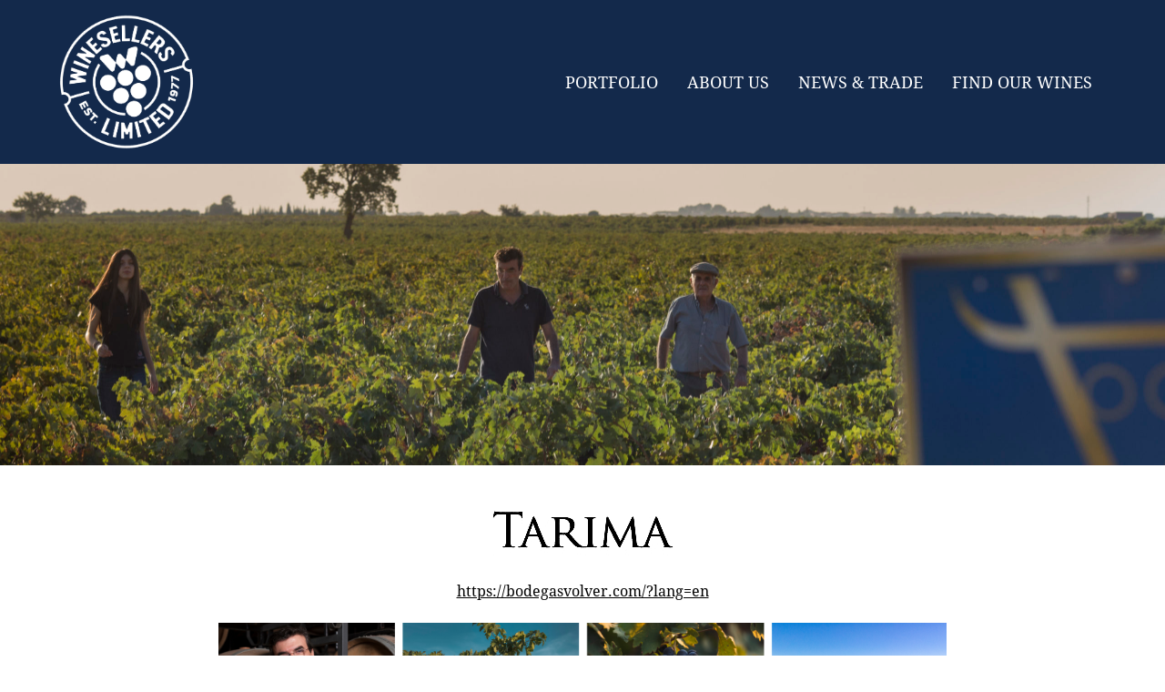

--- FILE ---
content_type: text/html; charset=UTF-8
request_url: https://www.winesellersltd.com/brand/tarima/
body_size: 24234
content:
<!DOCTYPE html>
<html lang="en-US" class="no-js">
<head>
  <script>(function(html){html.className = html.className.replace(/\bno-js\b/,'js')})(document.documentElement);</script>
<meta name='robots' content='index, follow, max-image-preview:large, max-snippet:-1, max-video-preview:-1' />

	<!-- This site is optimized with the Yoast SEO plugin v26.7 - https://yoast.com/wordpress/plugins/seo/ -->
	<title>Tarima - Winesellers, Ltd.</title>
	<meta name="description" content="At Tarima, our cherished vineyards boast indigenous varieties aged 30 to 90 years, cultivated sustainably with minimal intervention. Founded in 2004 by Rafael Cañizares, a fourth-generation viticulturist and enologist, our mission is to revive quality Spanish wines by rescuing ancient vineyards at risk of disappearing." />
	<link rel="canonical" href="https://www.winesellersltd.com/brand/tarima/" />
	<meta property="og:locale" content="en_US" />
	<meta property="og:type" content="article" />
	<meta property="og:title" content="Tarima - Winesellers, Ltd." />
	<meta property="og:description" content="At Tarima, our cherished vineyards boast indigenous varieties aged 30 to 90 years, cultivated sustainably with minimal intervention. Founded in 2004 by Rafael Cañizares, a fourth-generation viticulturist and enologist, our mission is to revive quality Spanish wines by rescuing ancient vineyards at risk of disappearing." />
	<meta property="og:url" content="https://www.winesellersltd.com/brand/tarima/" />
	<meta property="og:site_name" content="Winesellers, Ltd." />
	<meta property="article:modified_time" content="2025-12-09T17:24:28+00:00" />
	<meta name="twitter:card" content="summary_large_image" />
	<meta name="twitter:label1" content="Est. reading time" />
	<meta name="twitter:data1" content="3 minutes" />
	<script type="application/ld+json" class="yoast-schema-graph">{"@context":"https://schema.org","@graph":[{"@type":"WebPage","@id":"https://www.winesellersltd.com/brand/tarima/","url":"https://www.winesellersltd.com/brand/tarima/","name":"Tarima - Winesellers, Ltd.","isPartOf":{"@id":"https://www.winesellersltd.com/#website"},"datePublished":"2022-12-15T18:11:17+00:00","dateModified":"2025-12-09T17:24:28+00:00","description":"At Tarima, our cherished vineyards boast indigenous varieties aged 30 to 90 years, cultivated sustainably with minimal intervention. Founded in 2004 by Rafael Cañizares, a fourth-generation viticulturist and enologist, our mission is to revive quality Spanish wines by rescuing ancient vineyards at risk of disappearing.","breadcrumb":{"@id":"https://www.winesellersltd.com/brand/tarima/#breadcrumb"},"inLanguage":"en-US","potentialAction":[{"@type":"ReadAction","target":["https://www.winesellersltd.com/brand/tarima/"]}]},{"@type":"BreadcrumbList","@id":"https://www.winesellersltd.com/brand/tarima/#breadcrumb","itemListElement":[{"@type":"ListItem","position":1,"name":"Home","item":"https://www.winesellersltd.com/"},{"@type":"ListItem","position":2,"name":"Tarima"}]},{"@type":"WebSite","@id":"https://www.winesellersltd.com/#website","url":"https://www.winesellersltd.com/","name":"Winesellers, Ltd.","description":"Wine brands from around the globe","potentialAction":[{"@type":"SearchAction","target":{"@type":"EntryPoint","urlTemplate":"https://www.winesellersltd.com/?s={search_term_string}"},"query-input":{"@type":"PropertyValueSpecification","valueRequired":true,"valueName":"search_term_string"}}],"inLanguage":"en-US"}]}</script>
	<!-- / Yoast SEO plugin. -->


<link rel='dns-prefetch' href='//assets.sitescdn.net' />
<link rel='dns-prefetch' href='//code.jquery.com' />
<link rel='dns-prefetch' href='//player.vimeo.com' />
<link rel='dns-prefetch' href='//cdn.commerce7.com' />
<link rel="preload" href="https://www.winesellersltd.com/wp-content/uploads/2025/07/WS-Stamp.png" as="image" />
<link rel="alternate" title="oEmbed (JSON)" type="application/json+oembed" href="https://www.winesellersltd.com/wp-json/oembed/1.0/embed?url=https%3A%2F%2Fwww.winesellersltd.com%2Fbrand%2Ftarima%2F" />
<link rel="alternate" title="oEmbed (XML)" type="text/xml+oembed" href="https://www.winesellersltd.com/wp-json/oembed/1.0/embed?url=https%3A%2F%2Fwww.winesellersltd.com%2Fbrand%2Ftarima%2F&#038;format=xml" />
<style id='wp-img-auto-sizes-contain-inline-css' type='text/css'>
img:is([sizes=auto i],[sizes^="auto," i]){contain-intrinsic-size:3000px 1500px}
/*# sourceURL=wp-img-auto-sizes-contain-inline-css */
</style>
<style id='classic-theme-styles-inline-css' type='text/css'>
/*! This file is auto-generated */
.wp-block-button__link{color:#fff;background-color:#32373c;border-radius:9999px;box-shadow:none;text-decoration:none;padding:calc(.667em + 2px) calc(1.333em + 2px);font-size:1.125em}.wp-block-file__button{background:#32373c;color:#fff;text-decoration:none}
/*# sourceURL=/wp-includes/css/classic-themes.min.css */
</style>
<link rel='stylesheet' id='yext-search-bar-css' href='https://assets.sitescdn.net/answers-search-bar/v1/answers.css' type='text/css' media='all' />
<link rel='stylesheet' id='yext-editor-style-css' href='https://www.winesellersltd.com/wp-content/plugins/yext-ai-search//dist/blocks/editor-style.css?ver=1.0.6' type='text/css' media='all' />
<link rel='stylesheet' id='myfonts_webfonts_431750-css' href='https://www.winesellersltd.com/wp-content/plugins/WineSellers/WineSellers.css?ver=6.9' type='text/css' media='all' />
<style id='age-gate-custom-inline-css' type='text/css'>
:root{--ag-background-color: rgba(0,0,0,0.8);--ag-background-image-position: center center;--ag-background-image-opacity: 1;--ag-form-background: rgba(255,255,255,1);--ag-text-color: #000000;}
/*# sourceURL=age-gate-custom-inline-css */
</style>
<link rel='stylesheet' id='age-gate-css' href='https://www.winesellersltd.com/wp-content/plugins/age-gate/dist/main.css?ver=3.7.2' type='text/css' media='all' />
<style id='age-gate-options-inline-css' type='text/css'>
:root{--ag-background-color: rgba(0,0,0,0.8);--ag-background-image-position: center center;--ag-background-image-opacity: 1;--ag-form-background: rgba(255,255,255,1);--ag-text-color: #000000;}
/*# sourceURL=age-gate-options-inline-css */
</style>
<link rel='stylesheet' id='yext-frontend-css' href='https://www.winesellersltd.com/wp-content/plugins/yext-ai-search/dist/css/style.css?ver=1.0.6' type='text/css' media='all' />
<style id='yext-frontend-inline-css' type='text/css'>
:root {--yxt-searchbar-text-font-size:16px;--yxt-searchbar-text-font-weight:400;--yxt-searchbar-text-line-height:1.5;--yxt-searchbar-form-border-radius:6px;--yxt-searchbar-text-color:#212121;--yxt-searchbar-form-background-color:#ffffff;--yxt-searchbar-form-outline-color-base:#dcdcdc;--yxt-searchbar-placeholder-color:#646970;--yxt-searchbar-placeholder-font-weight:400;--yxt-searchbar-button-background-color-base:#ffffff;--yxt-searchbar-button-background-color-hover:#e9e9e9;--yxt-searchbar-button-text-color:#000000;--yxt-searchbar-button-text-color-hover:#000000;--yxt-autocomplete-text-font-size:16px;--yxt-autocomplete-text-font-weight:400;--yxt-autocomplete-text-line-height:1.4;--yxt-autocomplete-prompt-header-font-weight:400;--yxt-autocomplete-text-color:#212121;--yxt-autocomplete-background-color:#ffffff;--yxt-autocomplete-option-hover-background-color:#f9f9f9;--yxt-autocomplete-separator-color:#dcdcdc;}
/*# sourceURL=yext-frontend-inline-css */
</style>
<link rel='stylesheet' id='wp-pagenavi-css' href='https://www.winesellersltd.com/wp-content/mu-plugins/wp-pagenavi/pagenavi-css.css?ver=2.70' type='text/css' media='all' />
<link rel='stylesheet' id='c7-v2-css' href='//cdn.commerce7.com/v2/commerce7.css?ver=6.9' type='text/css' media='all' />
<link rel='stylesheet' id='c7-v2-overrides-css' href='https://www.winesellersltd.com/wp-content/themes/wp-spectratheme/commerce7-v2.css?ver=1768618071' type='text/css' media='all' />
<link rel='stylesheet' id='theme-style-css' href='https://www.winesellersltd.com/wp-content/themes/wp-spectratheme/style.css?ver=1768618071' type='text/css' media='all' />
<link rel='stylesheet' id='theme-styles-child-css' href='https://www.winesellersltd.com/wp-content/themes/wp-spectratheme-child/style.css?ver=1674933968' type='text/css' media='all' />
<!--n2css--><!--n2js--><script type="text/javascript" src="https://www.winesellersltd.com/wp-includes/js/dist/hooks.min.js?ver=dd5603f07f9220ed27f1" id="wp-hooks-js"></script>
<script type="text/javascript" src="https://www.winesellersltd.com/wp-includes/js/dist/i18n.min.js?ver=c26c3dc7bed366793375" id="wp-i18n-js"></script>
<script type="text/javascript" id="wp-i18n-js-after">
/* <![CDATA[ */
wp.i18n.setLocaleData( { 'text direction\u0004ltr': [ 'ltr' ] } );
//# sourceURL=wp-i18n-js-after
/* ]]> */
</script>
<script type="text/javascript" src="https://www.winesellersltd.com/wp-includes/js/dist/vendor/react.min.js?ver=18.3.1.1" id="react-js"></script>
<script type="text/javascript" src="https://www.winesellersltd.com/wp-includes/js/dist/vendor/react-dom.min.js?ver=18.3.1.1" id="react-dom-js"></script>
<script type="text/javascript" src="https://www.winesellersltd.com/wp-includes/js/dist/escape-html.min.js?ver=6561a406d2d232a6fbd2" id="wp-escape-html-js"></script>
<script type="text/javascript" src="https://www.winesellersltd.com/wp-includes/js/dist/element.min.js?ver=6a582b0c827fa25df3dd" id="wp-element-js"></script>
<script type="text/javascript" src="https://www.winesellersltd.com/wp-includes/js/dist/vendor/react-jsx-runtime.min.js?ver=18.3.1" id="react-jsx-runtime-js"></script>
<script type="text/javascript" src="https://www.winesellersltd.com/wp-includes/js/dist/autop.min.js?ver=9fb50649848277dd318d" id="wp-autop-js"></script>
<script type="text/javascript" src="https://www.winesellersltd.com/wp-includes/js/dist/blob.min.js?ver=9113eed771d446f4a556" id="wp-blob-js"></script>
<script type="text/javascript" src="https://www.winesellersltd.com/wp-includes/js/dist/block-serialization-default-parser.min.js?ver=14d44daebf663d05d330" id="wp-block-serialization-default-parser-js"></script>
<script type="text/javascript" src="https://www.winesellersltd.com/wp-includes/js/dist/deprecated.min.js?ver=e1f84915c5e8ae38964c" id="wp-deprecated-js"></script>
<script type="text/javascript" src="https://www.winesellersltd.com/wp-includes/js/dist/dom.min.js?ver=26edef3be6483da3de2e" id="wp-dom-js"></script>
<script type="text/javascript" src="https://www.winesellersltd.com/wp-includes/js/dist/is-shallow-equal.min.js?ver=e0f9f1d78d83f5196979" id="wp-is-shallow-equal-js"></script>
<script type="text/javascript" src="https://www.winesellersltd.com/wp-includes/js/dist/keycodes.min.js?ver=34c8fb5e7a594a1c8037" id="wp-keycodes-js"></script>
<script type="text/javascript" src="https://www.winesellersltd.com/wp-includes/js/dist/priority-queue.min.js?ver=2d59d091223ee9a33838" id="wp-priority-queue-js"></script>
<script type="text/javascript" src="https://www.winesellersltd.com/wp-includes/js/dist/compose.min.js?ver=7a9b375d8c19cf9d3d9b" id="wp-compose-js"></script>
<script type="text/javascript" src="https://www.winesellersltd.com/wp-includes/js/dist/private-apis.min.js?ver=4f465748bda624774139" id="wp-private-apis-js"></script>
<script type="text/javascript" src="https://www.winesellersltd.com/wp-includes/js/dist/redux-routine.min.js?ver=8bb92d45458b29590f53" id="wp-redux-routine-js"></script>
<script type="text/javascript" src="https://www.winesellersltd.com/wp-includes/js/dist/data.min.js?ver=f940198280891b0b6318" id="wp-data-js"></script>
<script type="text/javascript" id="wp-data-js-after">
/* <![CDATA[ */
( function() {
	var userId = 0;
	var storageKey = "WP_DATA_USER_" + userId;
	wp.data
		.use( wp.data.plugins.persistence, { storageKey: storageKey } );
} )();
//# sourceURL=wp-data-js-after
/* ]]> */
</script>
<script type="text/javascript" src="https://www.winesellersltd.com/wp-includes/js/dist/html-entities.min.js?ver=e8b78b18a162491d5e5f" id="wp-html-entities-js"></script>
<script type="text/javascript" src="https://www.winesellersltd.com/wp-includes/js/dist/dom-ready.min.js?ver=f77871ff7694fffea381" id="wp-dom-ready-js"></script>
<script type="text/javascript" src="https://www.winesellersltd.com/wp-includes/js/dist/a11y.min.js?ver=cb460b4676c94bd228ed" id="wp-a11y-js"></script>
<script type="text/javascript" src="https://www.winesellersltd.com/wp-includes/js/dist/rich-text.min.js?ver=5bdbb44f3039529e3645" id="wp-rich-text-js"></script>
<script type="text/javascript" src="https://www.winesellersltd.com/wp-includes/js/dist/shortcode.min.js?ver=0b3174183b858f2df320" id="wp-shortcode-js"></script>
<script type="text/javascript" src="https://www.winesellersltd.com/wp-includes/js/dist/warning.min.js?ver=d69bc18c456d01c11d5a" id="wp-warning-js"></script>
<script type="text/javascript" src="https://www.winesellersltd.com/wp-includes/js/dist/blocks.min.js?ver=de131db49fa830bc97da" id="wp-blocks-js"></script>
<script type="text/javascript" src="https://www.winesellersltd.com/wp-includes/js/dist/vendor/moment.min.js?ver=2.30.1" id="moment-js"></script>
<script type="text/javascript" id="moment-js-after">
/* <![CDATA[ */
moment.updateLocale( 'en_US', {"months":["January","February","March","April","May","June","July","August","September","October","November","December"],"monthsShort":["Jan","Feb","Mar","Apr","May","Jun","Jul","Aug","Sep","Oct","Nov","Dec"],"weekdays":["Sunday","Monday","Tuesday","Wednesday","Thursday","Friday","Saturday"],"weekdaysShort":["Sun","Mon","Tue","Wed","Thu","Fri","Sat"],"week":{"dow":0},"longDateFormat":{"LT":"g:i a","LTS":null,"L":null,"LL":"F j, Y","LLL":"F j, Y g:i a","LLLL":null}} );
//# sourceURL=moment-js-after
/* ]]> */
</script>
<script type="text/javascript" src="https://www.winesellersltd.com/wp-includes/js/dist/date.min.js?ver=795a56839718d3ff7eae" id="wp-date-js"></script>
<script type="text/javascript" id="wp-date-js-after">
/* <![CDATA[ */
wp.date.setSettings( {"l10n":{"locale":"en_US","months":["January","February","March","April","May","June","July","August","September","October","November","December"],"monthsShort":["Jan","Feb","Mar","Apr","May","Jun","Jul","Aug","Sep","Oct","Nov","Dec"],"weekdays":["Sunday","Monday","Tuesday","Wednesday","Thursday","Friday","Saturday"],"weekdaysShort":["Sun","Mon","Tue","Wed","Thu","Fri","Sat"],"meridiem":{"am":"am","pm":"pm","AM":"AM","PM":"PM"},"relative":{"future":"%s from now","past":"%s ago","s":"a second","ss":"%d seconds","m":"a minute","mm":"%d minutes","h":"an hour","hh":"%d hours","d":"a day","dd":"%d days","M":"a month","MM":"%d months","y":"a year","yy":"%d years"},"startOfWeek":0},"formats":{"time":"g:i a","date":"F j, Y","datetime":"F j, Y g:i a","datetimeAbbreviated":"M j, Y g:i a"},"timezone":{"offset":-6,"offsetFormatted":"-6","string":"America/Chicago","abbr":"CST"}} );
//# sourceURL=wp-date-js-after
/* ]]> */
</script>
<script type="text/javascript" src="https://www.winesellersltd.com/wp-includes/js/dist/primitives.min.js?ver=0b5dcc337aa7cbf75570" id="wp-primitives-js"></script>
<script type="text/javascript" src="https://www.winesellersltd.com/wp-includes/js/dist/components.min.js?ver=ad5cb4227f07a3d422ad" id="wp-components-js"></script>
<script type="text/javascript" src="https://www.winesellersltd.com/wp-includes/js/dist/url.min.js?ver=9e178c9516d1222dc834" id="wp-url-js"></script>
<script type="text/javascript" src="https://www.winesellersltd.com/wp-includes/js/dist/api-fetch.min.js?ver=3a4d9af2b423048b0dee" id="wp-api-fetch-js"></script>
<script type="text/javascript" id="wp-api-fetch-js-after">
/* <![CDATA[ */
wp.apiFetch.use( wp.apiFetch.createRootURLMiddleware( "https://www.winesellersltd.com/wp-json/" ) );
wp.apiFetch.nonceMiddleware = wp.apiFetch.createNonceMiddleware( "323a154e68" );
wp.apiFetch.use( wp.apiFetch.nonceMiddleware );
wp.apiFetch.use( wp.apiFetch.mediaUploadMiddleware );
wp.apiFetch.nonceEndpoint = "https://www.winesellersltd.com/wp-admin/admin-ajax.php?action=rest-nonce";
//# sourceURL=wp-api-fetch-js-after
/* ]]> */
</script>
<script type="text/javascript" src="https://www.winesellersltd.com/wp-includes/js/dist/keyboard-shortcuts.min.js?ver=fbc45a34ce65c5723afa" id="wp-keyboard-shortcuts-js"></script>
<script type="text/javascript" src="https://www.winesellersltd.com/wp-includes/js/dist/commands.min.js?ver=cac8f4817ab7cea0ac49" id="wp-commands-js"></script>
<script type="text/javascript" src="https://www.winesellersltd.com/wp-includes/js/dist/notices.min.js?ver=f62fbf15dcc23301922f" id="wp-notices-js"></script>
<script type="text/javascript" src="https://www.winesellersltd.com/wp-includes/js/dist/preferences-persistence.min.js?ver=e954d3a4426d311f7d1a" id="wp-preferences-persistence-js"></script>
<script type="text/javascript" src="https://www.winesellersltd.com/wp-includes/js/dist/preferences.min.js?ver=2ca086aed510c242a1ed" id="wp-preferences-js"></script>
<script type="text/javascript" id="wp-preferences-js-after">
/* <![CDATA[ */
( function() {
				var serverData = false;
				var userId = "0";
				var persistenceLayer = wp.preferencesPersistence.__unstableCreatePersistenceLayer( serverData, userId );
				var preferencesStore = wp.preferences.store;
				wp.data.dispatch( preferencesStore ).setPersistenceLayer( persistenceLayer );
			} ) ();
//# sourceURL=wp-preferences-js-after
/* ]]> */
</script>
<script type="text/javascript" src="https://www.winesellersltd.com/wp-includes/js/dist/style-engine.min.js?ver=7c6fcedc37dadafb8a81" id="wp-style-engine-js"></script>
<script type="text/javascript" src="https://www.winesellersltd.com/wp-includes/js/dist/token-list.min.js?ver=cfdf635a436c3953a965" id="wp-token-list-js"></script>
<script type="text/javascript" src="https://www.winesellersltd.com/wp-includes/js/dist/block-editor.min.js?ver=6ab992f915da9674d250" id="wp-block-editor-js"></script>
<script type="text/javascript" id="yext-blocks-editor-js-extra">
/* <![CDATA[ */
var YEXT = {"settings":{"config":{"api_key":"","experience_key":"","business_id":"","answers_iframe_url":"","sdk_version":"v1.2.0","locale":"en"},"components":{"search_bar":{"core":{"override_core_search":"0"},"props":{"placeholder_text":"","prompt_header":"","submit_text":"Submit","submit_icon":"","label_text":"Conduct a search","css_class":"","override_core_search":"0","redirect_url":"https://www.winesellersltd.com/search-results/"},"style":{"background_color":"#ffffff","border_color":"#dcdcdc","border_radius":"6","color":"#212121","font_size":"16","font_weight":"400","line_height":"1.5"},"placeholder":{"placeholder_color":"#646970","placeholder_font_weight":"400"},"button":{"button_text_color":"#000000","button_hover_text_color":"#000000","button_background_color":"#ffffff","button_hover_background_color":"#e9e9e9"},"autocomplete":{"autocomplete_background_color":"#ffffff","autocomplete_option_hover_background_color":"#f9f9f9","autocomplete_separator_color":"#dcdcdc","autocomplete_font_size":"16","autocomplete_font_weight":"400","autocomplete_line_height":"1.4","autocomplete_text_color":"#212121","autocomplete_header_font_weight":"400"}}}},"icons":{"briefcase":"\u003Csvg xmlns=\"http://www.w3.org/2000/svg\" viewBox=\"0 0 24 24\"\u003E\u003Cpath d=\"M20 7h-4V5c0-1.11-.89-2-2-2h-4c-1.11 0-2 .89-2 2v2H4c-1.11 0-1.99.89-1.99 2L2 20c0 1.11.89 2 2 2h16c1.11 0 2-.89 2-2V9c0-1.11-.89-2-2-2m-6 0h-4V5h4z\"/\u003E\u003C/svg\u003E","calendar":"\u003Csvg xmlns=\"http://www.w3.org/2000/svg\" viewBox=\"0 0 24 24\"\u003E\u003Cpath d=\"M18.111 13.2H12v6h6.111zM16.89 0v2.4H7.11V0H4.667v2.4H3.444c-1.356 0-2.432 1.08-2.432 2.4L1 21.6C1 22.92 2.088 24 3.444 24h17.112C21.9 24 23 22.92 23 21.6V4.8c0-1.32-1.1-2.4-2.444-2.4h-1.223V0zm3.667 21.6H3.444V8.4h17.112v13.2z\"/\u003E\u003C/svg\u003E","callout":"\u003Csvg xmlns=\"http://www.w3.org/2000/svg\" viewBox=\"0 0 24 24\"\u003E\u003Cpath d=\"M21.99 4c0-1.1-.89-2-1.99-2H4c-1.1 0-2 .9-2 2v12c0 1.1.9 2 2 2h14l4 4z\"/\u003E\u003C/svg\u003E","chevron":"\u003Csvg xmlns=\"http://www.w3.org/2000/svg\" viewBox=\"0 0 7 9\"\u003E\u003Cpath fill-rule=\"evenodd\" d=\"M1.642 0 .5 1.058 4.209 4.5.5 7.943 1.642 9 6.5 4.5z\"/\u003E\u003C/svg\u003E","close":"\u003Csvg xmlns=\"http://www.w3.org/2000/svg\" viewBox=\"0 1 24 24\"\u003E\u003Cpath stroke=\"currentColor\" stroke-width=\"2\" d=\"m7 8 9.716 9.716m0-9.716L7 17.716\"/\u003E\u003C/svg\u003E","directions":"\u003Csvg xmlns=\"http://www.w3.org/2000/svg\" viewBox=\"0 0 24 24\"\u003E\u003Cpath d=\"M23.649 11.154 12.846.35a1.195 1.195 0 0 0-1.692 0L.35 11.154a1.195 1.195 0 0 0 0 1.692L11.154 23.65a1.195 1.195 0 0 0 1.692 0L23.65 12.846c.468-.456.468-1.212 0-1.692zm-9.254 3.853v-3.001H9.593v3.6h-2.4v-4.8c0-.66.54-1.2 1.2-1.2h6.002V6.604l4.2 4.2z\"/\u003E\u003C/svg\u003E","document":"\u003Csvg xmlns=\"http://www.w3.org/2000/svg\" viewBox=\"0 0 24 24\"\u003E\u003Cpath d=\"M4 6H2v14c0 1.1.9 2 2 2h14v-2H4zm16-4H8c-1.1 0-2 .9-2 2v12c0 1.1.9 2 2 2h12c1.1 0 2-.9 2-2V4c0-1.1-.9-2-2-2m-1 9H9V9h10zm-4 4H9v-2h6zm4-8H9V5h10z\"/\u003E\u003C/svg\u003E","elements":"\u003Csvg xmlns=\"http://www.w3.org/2000/svg\" viewBox=\"0 0 24 24\"\u003E\u003Cpath d=\"M13 15v2h8v2h-8v2h-2v-6zm-4 2v2H3v-2zm0-2H7v-2H3v-2h4V9h2zm12-4v2H11v-2zm-4-8v2h4v2h-4v2h-2V3zm-4 2v2H3V5z\"/\u003E\u003C/svg\u003E","email":"\u003Csvg xmlns=\"http://www.w3.org/2000/svg\" viewBox=\"0 0 24 24\"\u003E\u003Cpath d=\"M12 0a12 12 0 1 0 0 24 12 12 0 0 0 0-24m5.28 7.92L12 11.87 6.72 7.92zm.72 7.728a.437.437 0 0 1-.497.432H6.48a.44.44 0 0 1-.348-.118.44.44 0 0 1-.132-.343V8.44l1.954 1.466 3.686 2.765c.2.196.52.196.72 0l5.534-4.155.09-.067h.002q.008.053.011.106v7.083z\"/\u003E\u003C/svg\u003E","gear":"\u003Csvg xmlns=\"http://www.w3.org/2000/svg\" viewBox=\"0 0 24 24\"\u003E\u003Cpath d=\"M12 10c-1.1 0-2 .9-2 2s.9 2 2 2 2-.9 2-2-.9-2-2-2m7-7H5a2 2 0 0 0-2 2v14a2 2 0 0 0 2 2h14a2 2 0 0 0 2-2V5a2 2 0 0 0-2-2m-1.75 9c0 .23-.02.46-.05.68l1.48 1.16c.13.11.17.3.08.45l-1.4 2.42c-.09.15-.27.21-.43.15l-1.74-.7c-.36.28-.76.51-1.18.69l-.26 1.85c-.03.17-.18.3-.35.3h-2.8c-.17 0-.32-.13-.35-.29l-.26-1.85c-.43-.18-.82-.41-1.18-.69l-1.74.7c-.16.06-.34 0-.43-.15l-1.4-2.42a.35.35 0 0 1 .08-.45l1.48-1.16c-.03-.23-.05-.46-.05-.69s.02-.46.05-.68l-1.48-1.16a.35.35 0 0 1-.08-.45l1.4-2.42c.09-.15.27-.21.43-.15l1.74.7c.36-.28.76-.51 1.18-.69l.26-1.85c.03-.17.18-.3.35-.3h2.8c.17 0 .32.13.35.29l.26 1.85c.43.18.82.41 1.18.69l1.74-.7c.16-.06.34 0 .43.15l1.4 2.42c.09.15.05.34-.08.45l-1.48 1.16c.03.23.05.46.05.69\"/\u003E\u003C/svg\u003E","info":"\u003Csvg xmlns=\"http://www.w3.org/2000/svg\" viewBox=\"0 0 24 24\"\u003E\u003Cpath d=\"M12 8.4A1.2 1.2 0 1 0 12 6a1.2 1.2 0 0 0 0 2.4M12 0c6.624 0 12 5.376 12 12s-5.376 12-12 12S0 18.624 0 12 5.376 0 12 0m0 18c.66 0 1.2-.54 1.2-1.2V12c0-.66-.54-1.2-1.2-1.2s-1.2.54-1.2 1.2v4.8c0 .66.54 1.2 1.2 1.2\"/\u003E\u003C/svg\u003E","kabob":"\u003Csvg xmlns=\"http://www.w3.org/2000/svg\" viewBox=\"0 0 3 11\"\u003E\u003Ccircle cx=\"1.5\" cy=\"1.5\" r=\"1.5\"/\u003E\u003Ccircle cx=\"1.5\" cy=\"5.5\" r=\"1.5\"/\u003E\u003Ccircle cx=\"1.5\" cy=\"9.5\" r=\"1.5\"/\u003E\u003C/svg\u003E","light_bulb":"\u003Csvg xmlns=\"http://www.w3.org/2000/svg\" viewBox=\"0 0 32 35\"\u003E\u003Cpath d=\"m11.585 31.056 8.38-.493v-.986l-8.38.493zm0 1.972L15.775 35l4.19-1.972V31.55l-8.38.493zm6.926-.407-2.736 1.29-2.13-1.004zM15.775 7.394c-4.63 0-8.38 3.205-8.38 8.38 0 5.177 4.19 6.902 4.19 12.818v.493l8.38-.493c0-5.916 4.19-8.188 4.19-12.817a8.38 8.38 0 0 0-8.38-8.38zm5.617 13.48c-1.025 1.837-2.174 3.892-2.381 6.786l-6.44.38c-.129-3.01-1.29-5.021-2.32-6.808a19 19 0 0 1-1.299-2.5h13.556c-.325.708-.704 1.403-1.116 2.142m1.479-3.128H8.627a7.8 7.8 0 0 1-.247-1.971c0-4.353 3.042-7.395 7.395-7.395a7.394 7.394 0 0 1 7.394 7.395 6.7 6.7 0 0 1-.3 1.971zm3.749-2.464h4.93v1h-4.93zm-3.526-7.526 2.091-2.091.698.697-2.092 2.092zM15.282 0h1v4.93h-1zM5.666 6.362l.697-.697 2.091 2.091-.697.697zM0 15.282h4.93v1H0z\"/\u003E\u003C/svg\u003E","link":"\u003Csvg xmlns=\"http://www.w3.org/2000/svg\" viewBox=\"0 0 24 24\"\u003E\u003Cpath d=\"M2.28 12A3.723 3.723 0 0 1 6 8.28h4.8V6H6c-3.312 0-6 2.688-6 6s2.688 6 6 6h4.8v-2.28H6A3.723 3.723 0 0 1 2.28 12m4.92 1.2h9.6v-2.4H7.2zM18 6h-4.8v2.28H18A3.723 3.723 0 0 1 21.72 12 3.723 3.723 0 0 1 18 15.72h-4.8V18H18c3.312 0 6-2.688 6-6s-2.688-6-6-6\"/\u003E\u003C/svg\u003E","magnifying_glass":"\u003Csvg xmlns=\"http://www.w3.org/2000/svg\" viewBox=\"0 0 24 24\"\u003E\u003Cpath d=\"M16.124 13.051a5.154 5.154 0 1 1 0-10.308 5.154 5.154 0 0 1 0 10.308M16.114 0a7.886 7.886 0 0 0-6.46 12.407L0 22.06 1.94 24l9.653-9.653A7.886 7.886 0 1 0 16.113 0\"/\u003E\u003C/svg\u003E","mic":"\u003Csvg xmlns=\"http://www.w3.org/2000/svg\" viewBox=\"0 0 24 24\"\u003E\u003Cpath d=\"M12 15c1.66 0 2.99-1.34 2.99-3L15 6c0-1.66-1.34-3-3-3S9 4.34 9 6v6c0 1.66 1.34 3 3 3m5.3-3c0 3-2.54 5.1-5.3 5.1S6.7 15 6.7 12H5c0 3.41 2.72 6.23 6 6.72V22h2v-3.28c3.28-.48 6-3.3 6-6.72z\"/\u003E\u003C/svg\u003E","office":"\u003Csvg xmlns=\"http://www.w3.org/2000/svg\" viewBox=\"0 0 24 24\"\u003E\u003Cpath d=\"M12 7V3H2v18h20V7zM6 19H4v-2h2zm0-4H4v-2h2zm0-4H4V9h2zm0-4H4V5h2zm4 12H8v-2h2zm0-4H8v-2h2zm0-4H8V9h2zm0-4H8V5h2zm10 12h-8v-2h2v-2h-2v-2h2v-2h-2V9h8zm-2-8h-2v2h2zm0 4h-2v2h2z\"/\u003E\u003C/svg\u003E","pantheon":"\u003Csvg xmlns=\"http://www.w3.org/2000/svg\" viewBox=\"0 0 24 24\"\u003E\u003Cpath d=\"M9.947 16.598h.252V9.412h-.252a.43.43 0 0 1-.23-.065q-.105-.064-.106-.15L9.15 7.82v-.15q0-.066.084-.109a.7.7 0 0 1 .105-.086.25.25 0 0 1 .146-.043H13.6q.083 0 .146.043.063.044.147.086a.3.3 0 0 1 .063.108q.02.064-.02.15l-.42 1.378a.37.37 0 0 1-.147.15.37.37 0 0 1-.19.065h-.251v7.186h.252a.37.37 0 0 1 .189.065q.105.064.147.15l.42 1.378q.04.042.02.129a.3.3 0 0 1-.063.129 1 1 0 0 0-.147.086.25.25 0 0 1-.146.043H9.485a.25.25 0 0 1-.146-.043.7.7 0 0 1-.105-.086q-.084-.043-.084-.13v-.128l.461-1.377q0-.087.105-.151a.43.43 0 0 1 .231-.065m5.792 0h.252V9.412h-.252a.43.43 0 0 1-.23-.065.37.37 0 0 1-.148-.15l-.42-1.377q-.04-.043-.02-.13a.3.3 0 0 1 .063-.129q.084-.042.146-.086a.25.25 0 0 1 .147-.043h4.114q.083 0 .146.043a.7.7 0 0 1 .105.086q.084.044.084.13v.129l-.42 1.377a.37.37 0 0 1-.146.15.43.43 0 0 1-.231.065h-.21v7.186h.21a.43.43 0 0 1 .23.065q.105.065.148.15l.42 1.378v.15q0 .065-.085.108a.7.7 0 0 1-.105.086.25.25 0 0 1-.146.043h-4.114a.25.25 0 0 1-.147-.043 1 1 0 0 0-.146-.086.3.3 0 0 1-.063-.108q-.02-.065.02-.15l.42-1.377a.37.37 0 0 1 .147-.151.43.43 0 0 1 .231-.065m-11.794-.086h.252V9.498h-.252a.33.33 0 0 1-.21-.065.4.4 0 0 1-.126-.193l-.42-1.377a.25.25 0 0 1-.02-.172 1 1 0 0 1 .063-.173q.042-.085.126-.129a.4.4 0 0 1 .168-.043h4.07q.085 0 .169.043a.28.28 0 0 1 .126.13 1 1 0 0 1 .062.172.25.25 0 0 1-.02.172l-.42 1.377a.4.4 0 0 1-.126.193.33.33 0 0 1-.21.065h-.21v7.014h.21q.126 0 .21.086a.7.7 0 0 1 .126.172l.42 1.378a.25.25 0 0 1 .02.172 1 1 0 0 1-.062.172.28.28 0 0 1-.126.129.4.4 0 0 1-.168.043H3.526a.4.4 0 0 1-.168-.043.28.28 0 0 1-.126-.13 1 1 0 0 1-.063-.171.25.25 0 0 1 .02-.172l.42-1.378a.7.7 0 0 1 .126-.172.28.28 0 0 1 .21-.086M1.763 6.658a.72.72 0 0 1-.504-.194.64.64 0 0 1-.21-.495v-.43a.73.73 0 0 1 .105-.387.7.7 0 0 1 .273-.259Q5.75 2.656 8.121 1.515 10.493.375 10.493.332q.797-.387 1.322-.323.524.065 1.154.366l8.31 4.518q.21.087.315.259a.73.73 0 0 1 .105.387v.43q0 .301-.21.495a.72.72 0 0 1-.504.194zm-.714 13.34a.54.54 0 0 1 .168-.387.52.52 0 0 1 .378-.172h19.642q.252 0 .42.172a.54.54 0 0 1 .168.387v.818a.52.52 0 0 1-.168.408.6.6 0 0 1-.42.151H1.595a.55.55 0 0 1-.378-.15.52.52 0 0 1-.168-.41zm21.405 2.022q.21 0 .378.173a.6.6 0 0 1 .168.43v.818a.54.54 0 0 1-.168.387.52.52 0 0 1-.378.172L.546 23.957a.52.52 0 0 1-.378-.172.54.54 0 0 1-.168-.387v-.818a.6.6 0 0 1 .168-.43.52.52 0 0 1 .378-.173z\"/\u003E\u003C/svg\u003E","person":"\u003Csvg xmlns=\"http://www.w3.org/2000/svg\" viewBox=\"0 0 18 18\"\u003E\u003Cpath d=\"M9 9c2.486 0 4.5-2.014 4.5-4.5S11.486 0 9 0a4.5 4.5 0 0 0-4.5 4.5A4.5 4.5 0 0 0 9 9m0 2.25c-3.004 0-9 1.508-9 4.5v1.125C0 17.494.506 18 1.125 18h15.75c.619 0 1.125-.506 1.125-1.125V15.75c0-2.992-5.996-4.5-9-4.5\"/\u003E\u003C/svg\u003E","phone":"\u003Csvg xmlns=\"http://www.w3.org/2000/svg\" viewBox=\"0 0 24 24\"\u003E\u003Cpath d=\"M4.827 10.387a20.2 20.2 0 0 0 8.786 8.786l2.934-2.933c.36-.36.893-.48 1.36-.32a15.2 15.2 0 0 0 4.76.76c.733 0 1.333.6 1.333 1.333v4.654C24 23.4 23.4 24 22.667 24 10.147 24 0 13.853 0 1.333 0 .6.6 0 1.333 0H6c.733 0 1.333.6 1.333 1.333 0 1.667.267 3.267.76 4.76.147.467.04.987-.333 1.36z\"/\u003E\u003C/svg\u003E","pin":"\u003Csvg xmlns=\"http://www.w3.org/2000/svg\" viewBox=\"5 0 9 18\"\u003E\u003Cpath d=\"M9.375 0C5.851 0 3 2.817 3 6.3 3 11.025 9.375 18 9.375 18s6.375-6.975 6.375-11.7c0-3.483-2.85-6.3-6.375-6.3m0 8.55c-1.257 0-2.277-1.008-2.277-2.25s1.02-2.25 2.277-2.25 2.277 1.008 2.277 2.25-1.02 2.25-2.277 2.25\"/\u003E\u003C/svg\u003E","receipt":"\u003Csvg xmlns=\"http://www.w3.org/2000/svg\" viewBox=\"0 0 24 24\"\u003E\u003Cpath d=\"M14.606 9.5c-.671-.515-1.591-.833-2.606-.833 1.015 0 1.935.318 2.606.833m-7.985 0H1.655A1.66 1.66 0 0 1 0 7.833V3.667C0 2.747.741 2 1.655 2h20.69A1.66 1.66 0 0 1 24 3.667v4.166A1.66 1.66 0 0 1 22.345 9.5h-4.966V22H6.621zh2.773H6.62zm10.758-1.667h4.966V3.667H1.655v4.166h4.966v-2.5h10.758z\"/\u003E\u003C/svg\u003E","star":"\u003Csvg xmlns=\"http://www.w3.org/2000/svg\" viewBox=\"0 0 18 18\"\u003E\u003Cpath d=\"M8.991 0C4.023 0 0 4.032 0 9s4.023 9 8.991 9C13.968 18 18 13.968 18 9s-4.032-9-9.009-9m3.816 14.4L9 12.105 5.193 14.4l1.008-4.329-3.357-2.907 4.428-.378L9 2.7l1.728 4.077 4.428.378-3.357 2.907z\"/\u003E\u003C/svg\u003E","support":"\u003Csvg xmlns=\"http://www.w3.org/2000/svg\" viewBox=\"0 0 24 24\"\u003E\u003Cpath d=\"M12 0C5.376 0 0 5.376 0 12s5.376 12 12 12 12-5.376 12-12S18.624 0 12 0m1 19h-2v-2h2zm2.07-7.75-.9.92C13.45 12.9 13 13.5 13 15h-2v-.5c0-1.1.45-2.1 1.17-2.83l1.24-1.26c.37-.36.59-.86.59-1.41 0-1.1-.9-2-2-2s-2 .9-2 2H8c0-2.21 1.79-4 4-4s4 1.79 4 4c0 .88-.36 1.68-.93 2.25\"/\u003E\u003C/svg\u003E","tag":"\u003Csvg xmlns=\"http://www.w3.org/2000/svg\" viewBox=\"0 0 18 18\"\u003E\u003Cpath d=\"m17.469 8.622-8.1-8.1A1.8 1.8 0 0 0 8.1 0H1.8C.81 0 0 .81 0 1.8v6.3c0 .495.198.945.531 1.278l8.1 8.1c.324.324.774.522 1.269.522a1.76 1.76 0 0 0 1.269-.531l6.3-6.3A1.76 1.76 0 0 0 18 9.9c0-.495-.207-.954-.531-1.278M3.15 4.5c-.747 0-1.35-.603-1.35-1.35S2.403 1.8 3.15 1.8s1.35.603 1.35 1.35S3.897 4.5 3.15 4.5\"/\u003E\u003C/svg\u003E","thumb":"\u003Csvg xmlns=\"http://www.w3.org/2000/svg\" viewBox=\"0 0 24 22\"\u003E\u003Cpath d=\"M15.273 1H5.455c-.906 0-1.68.55-2.008 1.342L.153 10.097A2.2 2.2 0 0 0 0 10.9v2.2c0 1.21.982 2.2 2.182 2.2h6.883L8.03 20.327l-.033.352c0 .451.186.869.48 1.166L9.633 23l7.178-7.249a2.16 2.16 0 0 0 .644-1.551v-11c0-1.21-.982-2.2-2.182-2.2m0 13.2-4.735 4.774L11.75 13.1H2.182v-2.2l3.273-7.7h9.818zM19.636 1H24v13.2h-4.364z\"/\u003E\u003C/svg\u003E","window":"\u003Csvg xmlns=\"http://www.w3.org/2000/svg\" viewBox=\"0 0 24 24\"\u003E\u003Cpath d=\"M3 13h8V3H3zm0 8h8v-6H3zm10 0h8V11h-8zm0-18v6h8V3z\"/\u003E\u003C/svg\u003E"},"iconOptions":{"":"Yext","briefcase":"Briefcase","calendar":"Calendar","callout":"Callout","chevron":"Arrow","close":"Close","directions":"Directions","document":"Document","elements":"Elements","email":"Email","gear":"Gear","info":"Info","kabob":"Kabob","light_bulb":"Light Bulb","link":"Link","magnifying_glass":"Magnifying Glass","mic":"Mic","office":"Office","pantheon":"Pantheon","person":"Person","phone":"Phone","pin":"Pin","receipt":"Receipt","star":"Star","support":"Question Mark","tag":"Tag","thumb":"Thumb","window":"Window"}};
//# sourceURL=yext-blocks-editor-js-extra
/* ]]> */
</script>
<script type="text/javascript" src="https://www.winesellersltd.com/wp-content/plugins/yext-ai-search//dist/js/blocks.js?ver=1.0.6" id="yext-blocks-editor-js"></script>
<script type="text/javascript" src="//code.jquery.com/jquery-3.3.1.min.js" id="jquery-js"></script>
<link rel="https://api.w.org/" href="https://www.winesellersltd.com/wp-json/" /><link rel='shortlink' href='https://www.winesellersltd.com/?p=6121' />
<link rel="icon" href="https://www.winesellersltd.com/wp-content/uploads/2025/07/cropped-WS-Stamp-32x32.png" sizes="32x32" />
<link rel="icon" href="https://www.winesellersltd.com/wp-content/uploads/2025/07/cropped-WS-Stamp-192x192.png" sizes="192x192" />
<link rel="apple-touch-icon" href="https://www.winesellersltd.com/wp-content/uploads/2025/07/cropped-WS-Stamp-180x180.png" />
<meta name="msapplication-TileImage" content="https://www.winesellersltd.com/wp-content/uploads/2025/07/cropped-WS-Stamp-270x270.png" />
<style type='text/css'>.site-title {font-family:'VanCondensedPro-Bold';} .site-description {font-family:'VanCondensedPro';} .entry-title {font-family:'VanCondensedPro-Bold';} .entry-content {font-family:'VanCondensedPro';} </style>		<style type="text/css" id="wp-custom-css">
			:root {
	--navy: #13294B;
	--gray: #4e5458;
	--black: #000000;
}

body {
	background: #fff;
	color: var(--gray);
	font-family: droid-serif, serif;
font-weight: 400;
font-style: normal;
}

.header__navigation-toggle {
    transform: translateY(12px);
}

.VanCondensedProBold {
	font-family: "VanCondensedPro-Bold";
}.VanCondensedPro {
	font-family: VanCondensedPro;
}

h1, h2, h3 {
	/*font-family: "VanCondensedPro-Bold";
	font-weight: bold;*/
	font-family: droid-serif, serif;
font-weight: 700;
font-style: normal;
	color: var(--navy);
}

h4, h5 {
	/*font-family: "VanCondensedPro";*/
	font-family: droid-serif, serif;
font-weight: 400;
font-style: normal;
	color: var(--gray);
}
 .navy-section { 
    background-color: #13294B; 
} 

p {
		font-family: droid-serif, serif;
font-weight: 400;
font-style: normal;
	color: var(--gray);
}


@media screen and (min-width: 64em){
	.header__navigation__menu .menu-header-container a{
		color: #fff;
		font-size: 18px;
		text-transform: uppercase;
	}
}
.navy-button {
    cursor: pointer;
    display: inline-block;
    border: 0;
    border-radius: var(--c7-button-border-radius);
    font-size: var(--c7-font-size);
    font-weight: 500;
    line-height: 1.5;
    min-height: 46px;
    padding: 11px 20px;
    text-align: center;
    text-decoration: none;
    transition: all .1s ease-out;
    background: #13294b;
    color: var(--c7-primary-button-text-color);
}
.brand-landing-brand-info__brand-assets a.button:hover {
    color: #FFF;
}
.brand-landing-brand-info__brand-assets a.navy-button:hover {
    color: #FFF;
}
.video-con {
    position: relative;
    padding-bottom: 56.25%;
    padding-top: 30px; 
    height: 0; 
    overflow: hidden;
}

.video-con iframe,
.video-con object,
.video-con embed {
    position: absolute;
    top: 0;
    left: 0;
    width: 100%;
    height: 100%;
}

.light-grey-section {
    background-color: #efeeee;
    padding-bottom: 2rem !important;
	  padding-top: 2rem !important;
}

.vertical-center .c7t-content {
	align-items: center;
}

.less-padding-top {
	  padding-top: 1rem !important;
}

.less-padding-bottom {
	  padding-bottom: 1rem !important;
}

.header__navigation__menu .menu-header-container a:hover {
	color: #ffffff;
	opacity: 0.8;
}
		</style>
			<meta charset="UTF-8">
	<meta name="viewport" content="width=device-width, initial-scale=1">
        
    <link rel="stylesheet" href="https://use.typekit.net/pfc8kue.css">
<meta name="p:domain_verify" content="f30122a5579062aeb4c79163db083304"/><style id='global-styles-inline-css' type='text/css'>
:root{--wp--preset--aspect-ratio--square: 1;--wp--preset--aspect-ratio--4-3: 4/3;--wp--preset--aspect-ratio--3-4: 3/4;--wp--preset--aspect-ratio--3-2: 3/2;--wp--preset--aspect-ratio--2-3: 2/3;--wp--preset--aspect-ratio--16-9: 16/9;--wp--preset--aspect-ratio--9-16: 9/16;--wp--preset--color--black: #000000;--wp--preset--color--cyan-bluish-gray: #abb8c3;--wp--preset--color--white: #ffffff;--wp--preset--color--pale-pink: #f78da7;--wp--preset--color--vivid-red: #cf2e2e;--wp--preset--color--luminous-vivid-orange: #ff6900;--wp--preset--color--luminous-vivid-amber: #fcb900;--wp--preset--color--light-green-cyan: #7bdcb5;--wp--preset--color--vivid-green-cyan: #00d084;--wp--preset--color--pale-cyan-blue: #8ed1fc;--wp--preset--color--vivid-cyan-blue: #0693e3;--wp--preset--color--vivid-purple: #9b51e0;--wp--preset--gradient--vivid-cyan-blue-to-vivid-purple: linear-gradient(135deg,rgb(6,147,227) 0%,rgb(155,81,224) 100%);--wp--preset--gradient--light-green-cyan-to-vivid-green-cyan: linear-gradient(135deg,rgb(122,220,180) 0%,rgb(0,208,130) 100%);--wp--preset--gradient--luminous-vivid-amber-to-luminous-vivid-orange: linear-gradient(135deg,rgb(252,185,0) 0%,rgb(255,105,0) 100%);--wp--preset--gradient--luminous-vivid-orange-to-vivid-red: linear-gradient(135deg,rgb(255,105,0) 0%,rgb(207,46,46) 100%);--wp--preset--gradient--very-light-gray-to-cyan-bluish-gray: linear-gradient(135deg,rgb(238,238,238) 0%,rgb(169,184,195) 100%);--wp--preset--gradient--cool-to-warm-spectrum: linear-gradient(135deg,rgb(74,234,220) 0%,rgb(151,120,209) 20%,rgb(207,42,186) 40%,rgb(238,44,130) 60%,rgb(251,105,98) 80%,rgb(254,248,76) 100%);--wp--preset--gradient--blush-light-purple: linear-gradient(135deg,rgb(255,206,236) 0%,rgb(152,150,240) 100%);--wp--preset--gradient--blush-bordeaux: linear-gradient(135deg,rgb(254,205,165) 0%,rgb(254,45,45) 50%,rgb(107,0,62) 100%);--wp--preset--gradient--luminous-dusk: linear-gradient(135deg,rgb(255,203,112) 0%,rgb(199,81,192) 50%,rgb(65,88,208) 100%);--wp--preset--gradient--pale-ocean: linear-gradient(135deg,rgb(255,245,203) 0%,rgb(182,227,212) 50%,rgb(51,167,181) 100%);--wp--preset--gradient--electric-grass: linear-gradient(135deg,rgb(202,248,128) 0%,rgb(113,206,126) 100%);--wp--preset--gradient--midnight: linear-gradient(135deg,rgb(2,3,129) 0%,rgb(40,116,252) 100%);--wp--preset--font-size--small: 13px;--wp--preset--font-size--medium: 20px;--wp--preset--font-size--large: 36px;--wp--preset--font-size--x-large: 42px;--wp--preset--spacing--20: 0.44rem;--wp--preset--spacing--30: 0.67rem;--wp--preset--spacing--40: 1rem;--wp--preset--spacing--50: 1.5rem;--wp--preset--spacing--60: 2.25rem;--wp--preset--spacing--70: 3.38rem;--wp--preset--spacing--80: 5.06rem;--wp--preset--shadow--natural: 6px 6px 9px rgba(0, 0, 0, 0.2);--wp--preset--shadow--deep: 12px 12px 50px rgba(0, 0, 0, 0.4);--wp--preset--shadow--sharp: 6px 6px 0px rgba(0, 0, 0, 0.2);--wp--preset--shadow--outlined: 6px 6px 0px -3px rgb(255, 255, 255), 6px 6px rgb(0, 0, 0);--wp--preset--shadow--crisp: 6px 6px 0px rgb(0, 0, 0);}:where(.is-layout-flex){gap: 0.5em;}:where(.is-layout-grid){gap: 0.5em;}body .is-layout-flex{display: flex;}.is-layout-flex{flex-wrap: wrap;align-items: center;}.is-layout-flex > :is(*, div){margin: 0;}body .is-layout-grid{display: grid;}.is-layout-grid > :is(*, div){margin: 0;}:where(.wp-block-columns.is-layout-flex){gap: 2em;}:where(.wp-block-columns.is-layout-grid){gap: 2em;}:where(.wp-block-post-template.is-layout-flex){gap: 1.25em;}:where(.wp-block-post-template.is-layout-grid){gap: 1.25em;}.has-black-color{color: var(--wp--preset--color--black) !important;}.has-cyan-bluish-gray-color{color: var(--wp--preset--color--cyan-bluish-gray) !important;}.has-white-color{color: var(--wp--preset--color--white) !important;}.has-pale-pink-color{color: var(--wp--preset--color--pale-pink) !important;}.has-vivid-red-color{color: var(--wp--preset--color--vivid-red) !important;}.has-luminous-vivid-orange-color{color: var(--wp--preset--color--luminous-vivid-orange) !important;}.has-luminous-vivid-amber-color{color: var(--wp--preset--color--luminous-vivid-amber) !important;}.has-light-green-cyan-color{color: var(--wp--preset--color--light-green-cyan) !important;}.has-vivid-green-cyan-color{color: var(--wp--preset--color--vivid-green-cyan) !important;}.has-pale-cyan-blue-color{color: var(--wp--preset--color--pale-cyan-blue) !important;}.has-vivid-cyan-blue-color{color: var(--wp--preset--color--vivid-cyan-blue) !important;}.has-vivid-purple-color{color: var(--wp--preset--color--vivid-purple) !important;}.has-black-background-color{background-color: var(--wp--preset--color--black) !important;}.has-cyan-bluish-gray-background-color{background-color: var(--wp--preset--color--cyan-bluish-gray) !important;}.has-white-background-color{background-color: var(--wp--preset--color--white) !important;}.has-pale-pink-background-color{background-color: var(--wp--preset--color--pale-pink) !important;}.has-vivid-red-background-color{background-color: var(--wp--preset--color--vivid-red) !important;}.has-luminous-vivid-orange-background-color{background-color: var(--wp--preset--color--luminous-vivid-orange) !important;}.has-luminous-vivid-amber-background-color{background-color: var(--wp--preset--color--luminous-vivid-amber) !important;}.has-light-green-cyan-background-color{background-color: var(--wp--preset--color--light-green-cyan) !important;}.has-vivid-green-cyan-background-color{background-color: var(--wp--preset--color--vivid-green-cyan) !important;}.has-pale-cyan-blue-background-color{background-color: var(--wp--preset--color--pale-cyan-blue) !important;}.has-vivid-cyan-blue-background-color{background-color: var(--wp--preset--color--vivid-cyan-blue) !important;}.has-vivid-purple-background-color{background-color: var(--wp--preset--color--vivid-purple) !important;}.has-black-border-color{border-color: var(--wp--preset--color--black) !important;}.has-cyan-bluish-gray-border-color{border-color: var(--wp--preset--color--cyan-bluish-gray) !important;}.has-white-border-color{border-color: var(--wp--preset--color--white) !important;}.has-pale-pink-border-color{border-color: var(--wp--preset--color--pale-pink) !important;}.has-vivid-red-border-color{border-color: var(--wp--preset--color--vivid-red) !important;}.has-luminous-vivid-orange-border-color{border-color: var(--wp--preset--color--luminous-vivid-orange) !important;}.has-luminous-vivid-amber-border-color{border-color: var(--wp--preset--color--luminous-vivid-amber) !important;}.has-light-green-cyan-border-color{border-color: var(--wp--preset--color--light-green-cyan) !important;}.has-vivid-green-cyan-border-color{border-color: var(--wp--preset--color--vivid-green-cyan) !important;}.has-pale-cyan-blue-border-color{border-color: var(--wp--preset--color--pale-cyan-blue) !important;}.has-vivid-cyan-blue-border-color{border-color: var(--wp--preset--color--vivid-cyan-blue) !important;}.has-vivid-purple-border-color{border-color: var(--wp--preset--color--vivid-purple) !important;}.has-vivid-cyan-blue-to-vivid-purple-gradient-background{background: var(--wp--preset--gradient--vivid-cyan-blue-to-vivid-purple) !important;}.has-light-green-cyan-to-vivid-green-cyan-gradient-background{background: var(--wp--preset--gradient--light-green-cyan-to-vivid-green-cyan) !important;}.has-luminous-vivid-amber-to-luminous-vivid-orange-gradient-background{background: var(--wp--preset--gradient--luminous-vivid-amber-to-luminous-vivid-orange) !important;}.has-luminous-vivid-orange-to-vivid-red-gradient-background{background: var(--wp--preset--gradient--luminous-vivid-orange-to-vivid-red) !important;}.has-very-light-gray-to-cyan-bluish-gray-gradient-background{background: var(--wp--preset--gradient--very-light-gray-to-cyan-bluish-gray) !important;}.has-cool-to-warm-spectrum-gradient-background{background: var(--wp--preset--gradient--cool-to-warm-spectrum) !important;}.has-blush-light-purple-gradient-background{background: var(--wp--preset--gradient--blush-light-purple) !important;}.has-blush-bordeaux-gradient-background{background: var(--wp--preset--gradient--blush-bordeaux) !important;}.has-luminous-dusk-gradient-background{background: var(--wp--preset--gradient--luminous-dusk) !important;}.has-pale-ocean-gradient-background{background: var(--wp--preset--gradient--pale-ocean) !important;}.has-electric-grass-gradient-background{background: var(--wp--preset--gradient--electric-grass) !important;}.has-midnight-gradient-background{background: var(--wp--preset--gradient--midnight) !important;}.has-small-font-size{font-size: var(--wp--preset--font-size--small) !important;}.has-medium-font-size{font-size: var(--wp--preset--font-size--medium) !important;}.has-large-font-size{font-size: var(--wp--preset--font-size--large) !important;}.has-x-large-font-size{font-size: var(--wp--preset--font-size--x-large) !important;}
/*# sourceURL=global-styles-inline-css */
</style>
</head>

    <style>
        .header__logo{
            width: 120px;
        }

        @media only screen and (min-width: 64.0625em){
            .header__logo{
                width: 150px;
            }
        }

        @media only screen and (min-width: 64.0625em){
            .scrolled .header__logo{
                width: 120px;
            }
        }
    </style>


<body class="wp-singular brand-template-default single single-brand postid-6121 wp-theme-wp-spectratheme wp-child-theme-wp-spectratheme-child  c7-not-activated commerce7-v2 metaslider-plugin">
        
    <style>.header{background-color:#13294b} @media screen and (max-width: 39.9375em){.header__navigation{background-color: #13294b}}  .scrolled .header{background-color: rgba(19,41,75,0.75)}</style>
    <header class="header ">

        <a class="skip-link screen-reader-text" href="#main">Skip to content</a>

        <!-- commerce7 app -->
                <!-- /commerce7 app -->

        <div class="c7t-template-width">
            <div class="header__logo">
    <a href="/">
        <img src="https://www.winesellersltd.com/wp-content/uploads/2022/07/Winesellers-Logo-Refresh_Stamp_WHT.png" alt="Winesellers, Ltd. Logo (Link to homepage)">
        <img src="https://www.winesellersltd.com/wp-content/uploads/2022/07/Winesellers-Logo-Refresh_Stamp_WHT.png" alt="Winesellers, Ltd. Scrolled light version of the logo (Link to homepage)" class="logo-alternate" aria-hidden="true">
    </a>
</div>
<!--/logo-->            <nav id="header__navigation__menu" class="header__navigation__menu noprint" aria-label="Main Navigation">
    <button class="header__navigation-toggle" id="header__navigation-toggle" aria-expanded="false" aria-controls="header__navigation" aria-label="Open Menu">Menu<span></span></button>
    <div class="menu-header-container"><ul id="menu-header" class="menu"><li id="menu-item-523" class="menu-item menu-item-type-post_type menu-item-object-page menu-item-523"><a href="https://www.winesellersltd.com/portfolio/">PORTFOLIO</a></li>
<li id="menu-item-521" class="menu-item menu-item-type-post_type menu-item-object-page menu-item-521"><a href="https://www.winesellersltd.com/news/our-history/">ABOUT US</a></li>
<li id="menu-item-457" class="menu-item menu-item-type-post_type menu-item-object-page menu-item-457"><a href="https://www.winesellersltd.com/news/">NEWS &#038; TRADE</a></li>
<li id="menu-item-1156" class="menu-item menu-item-type-post_type menu-item-object-page menu-item-1156"><a href="https://www.winesellersltd.com/find-our-wine/">FIND OUR WINES</a></li>
</ul></div></nav>        </div><!--c7t-template-width-->
    </header>
<script>
jQuery(document).ready(function($) {
	$('select').select2();
});
</script>


<div class="
    c7t-banner
         " id="banner-8584978004">
    <style>
        #banner-8584978004 {
            background-image: url();
            background-position: center center;
        }

        @media screen and (min-width: 768px){
            #banner-8584978004 {
                background-image: url(https://www.winesellersltd.com/wp-content/uploads/2022/12/05A2630-scaled.jpg);
                background-position: center center;
            }
        }
    </style>

    <div class="c7t-template-width c7t-template-width--content-centered">
        <span role="img" aria-label=""></span>
        <div class="c7t-banner__content">
                    </div><!--c7t-banner__content-->
    </div><!--c7t-template-width-->
    </div><!--.c7t-banner-->

<div class="c7t-template-width c7t-content"><div class="brand-landing-brand-info"><img src="https://www.winesellersltd.com/wp-content/uploads/2022/12/Tarima_logo_BLK.png" class="brand-landing-brand-info__brand-logo" /><div class="brand-landing-brand-info__columns"><div class="brand-landing-brand-info__social"><p><a href="https://bodegasvolver.com/?lang=en">https://bodegasvolver.com/?lang=en</a></p></div><!--.brand-landing-brand-info__social--><div class="brand-landing-brand-info__brand-assets"><div class="vc_custom_heading_wrap ">
<div class="heading-text el-text">
<p><img fetchpriority="high" decoding="async" class="alignnone wp-image-8499 size-full" src="https://www.winesellersltd.com/wp-content/uploads/2022/12/Untitled-design-2025-03-13T150501.808.png" alt="" width="1024" height="240" srcset="https://www.winesellersltd.com/wp-content/uploads/2022/12/Untitled-design-2025-03-13T150501.808.png 1024w, https://www.winesellersltd.com/wp-content/uploads/2022/12/Untitled-design-2025-03-13T150501.808-300x70.png 300w, https://www.winesellersltd.com/wp-content/uploads/2022/12/Untitled-design-2025-03-13T150501.808-768x180.png 768w" sizes="(max-width: 1024px) 100vw, 1024px" /></p>
<h6><strong>Where Heritage Meets Innovation</strong></h6>
<p>In the heart of Spain, nestled between Cuenca and Alicante, lies a treasure trove of vinicultural heritage and innovation—Bodegas Volver. This family-run winery, spearheaded by the visionary Rafael Cañizares, embodies the perfect fusion of tradition and modernity. With a rich lineage steeped in the art of winegrowing, Rafael is a fourth-generation winemaker and the first in his family to craft wines from his own vineyards. His life&#8217;s work is a testament to the love and dedication that runs deep in the veins of his family and their land.</p>
<h6><strong>A Legacy Rooted in La Mancha</strong></h6>
<p>Born in 1967 in the quaint town of Las Mesas, Rafael&#8217;s journey through the winding paths of La Mancha is one of passion and perseverance. From an early age, he breathed the intoxicating air of vineyards, learning the secrets of viticulture passed down through generations. Today, he stands as a pillar in the wine community, revered for his role in elevating Spanish wines to new heights. His relentless pursuit of excellence is a beacon of inspiration, driving him to create wines that capture the essence of the terroir and the spirit of the varietals.</p>
<h6><strong>Reviving Tradition with &#8220;Volver&#8221;</strong></h6>
<p>The name &#8220;Volver,&#8221; meaning &#8220;to return,&#8221; is more than just a nod to an Oscar-winning film; it symbolizes are birth and a return to roots. This winery is a blend of nostalgia and ambition, as Rafael and his team harvest their sights on the international stage. With an impressive 40% of their wines finding homes in markets like the USA and Canada, Volver has become a shining example of Spanish viticultural prowess. Their expansion from Cuenca to Alicante was a strategic move to champion the Monastrell grape, a varietal synonymous with the Mediterranean landscape.</p>
<h6><strong>A Commitment to Sustainability</strong></h6>
<p>In a world increasingly aware of environmental impacts, Bodegas Volver stands out for its commitment to sustainability. The Alicante arm of the winery was recently honored with an award in the Environment category, recognizing their efforts to protect and respect the natural world. This accolade is a testament to Rafael&#8217;s vision of not only crafting exceptional wines but also safeguarding the land for future generations.</p>
<ul>
<li><strong>Heritage-Driven: </strong>With roots dating back four generations, Volver Winery crafts wines that honor the legacy and passion of the Cañizares family, blending tradition with innovation.</li>
<li><strong>Restarting with Purpose: </strong>Echoing the spirit of &#8220;starting over,&#8221; Volver Winery has grown from its humble beginnings in Cuenca to an international presence, showcasing the rich character of Spanish wines across the globe.</li>
<li><strong>Cultural Essence: </strong>At Volver, wine is more than a beverage; it&#8217;s a cultural expression born from deep knowledge and a commitment to preserving the time-honored practices of La Mancha.</li>
<li><strong>Passion in Every Bottle: </strong>Guided by the dedication of Rafael and his daughter Sofia, each wine embodies a personal touch that guarantees a unique and unforgettable flavor experience.</li>
<li><strong>Sustainability Commitment: </strong>Recognized for their environmental efforts, Volver Winery ensures every step in their winemaking respects the natural world, securing a future for the vineyards and wines you cherish.</li>
</ul>
</div>
</div>
<p><a class="button" style="margin-bottom: 10px;" href="https://www.winesellersltd.com/wp-content/uploads/2023/02/Volver_Background-2023-3.zip">Download Background</a> <a class="button" style="margin-bottom: 10px;" href="https://www.winesellersltd.com/wp-content/uploads/2025/12/Tarima_PressSheet_Dec2025-1.zip">Download Press</a> <a class="button" href="https://winesellersltd.sharepoint.com/:f:/s/Marketing/En-OTCpkCLxEvYBwa1yMV9oBKosNUv-5-Jx90FMC8jukEQ?e=HqDc1Y">Point Of Sale</a> <a class="navy-button" style="margin-bottom: 10px;" href="https://buyer.sevenfifty.com/b/volver/home">SevenFifty Listing</a></p>
</div><!--brand-assets--></div><!--.brand-landing-brand-info__columns--></div><!--.brand-landing-brand-info--><div class="filter-select-wrapper"><div class="filter-select-wrapper-individual"><select onchange="location = this.options[this.selectedIndex].value;" style="width:100%;">
	<option selected value="https://www.winesellersltd.com/brand/tarima/">ALL VARIETALS</option>

	
	<option 		value="?varietal=alicante">Alicante</option>

	
	<option 		value="?varietal=bobal">Bobal</option>

	
	<option 		value="?varietal=chardonnay">Chardonnay</option>

	
	<option 		value="?varietal=garnacha">Garnacha</option>

	
	<option 		value="?varietal=merlot">Merlot</option>

	
	<option 		value="?varietal=monastrell">Monastrell</option>

	
	<option 		value="?varietal=monatrell">Monatrell</option>

	
	<option 		value="?varietal=rose">Rose</option>

	
	<option 		value="?varietal=sauvignon-blanc">Sauvignon Blanc</option>

	
	<option 		value="?varietal=sparkling">Sparkling</option>

	
	<option 		value="?varietal=white-blend">White Blend</option>

	</select></div><!--.filter-select-wrapper-individual-->
	<!--<option selected value="https://www.winesellersltd.com/brand/tarima/">ALL SUB-BRANDS</option>-->

	
	<!-- <option selected	value="?sub_brand=">Juntos</option>-->

	</div><!--.filter-select-wrapper--><div class="wine-asset-list-wrapper"><div class="wine-asset-list-box"><div class="wine-asset-list-box__image"><img src="https://www.winesellersltd.com/wp-content/uploads/2025/11/Tarima-Hill-Sauvignon-Blanc-Btl.png" /></div><h3><a href="https://www.winesellersltd.com/wine_asset/tarima-hill-sauvignon-blanc/">Tarima Hill Sauvignon Blanc</a></h3><div class="wine-asset-list-box__downloads"><div class="wine-asset-list-box__downloads-single"><a class="wine-asset-list-box__downloads-single--download" download href="https://www.winesellersltd.com/wp-content/uploads/2025/11/Tarima-Hill-Sauvignon-Blanc-Btl.png"><svg id="Layer_1" data-name="Layer 1" xmlns="http://www.w3.org/2000/svg" viewBox="0 0 1664 1536"><title>Artboard 1</title><path d="M1280,1344q0-26-19-45t-45-19q-26,0-45,19t-19,45q0,26,19,45t45,19q26,0,45-19T1280,1344Zm256,0q0-26-19-45t-45-19q-26,0-45,19t-19,45q0,26,19,45t45,19q26,0,45-19T1536,1344Zm128-224v320q0,40-28,68t-68,28H96q-40,0-68-28T0,1440V1120q0-40,28-68t68-28H561l135,136q58,56,136,56t136-56l136-136h464q40,0,68,28T1664,1120ZM1339,551q17,41-14,70L877,1069q-18,19-45,19t-45-19L339,621q-31-29-14-70,17-39,59-39H640V64q0-26,19-45T704,0H960q26,0,45,19t19,45V512h256Q1322,512,1339,551Z"/></svg></a><a class="wine-asset-list-box__downloads-single--email" href="mailto:?subject=Bottle Shot&amp;body=https://www.winesellersltd.com/wp-content/uploads/2025/11/Tarima-Hill-Sauvignon-Blanc-Btl.png"><svg version="1.1" id="Layer_1" xmlns="http://www.w3.org/2000/svg" xmlns:xlink="http://www.w3.org/1999/xlink" x="0px" y="0px"
						 width="100px" height="64px" viewBox="0 0 100 64" enable-background="new 0 0 100 64" xml:space="preserve">
					<polygon points="50.001,45.022 50.001,45.023 50,45.022 0,9.464 0,64 100,64 100,9.465 "/>
					<polygon points="99.497,0 0.504,0 50,35.097 "/>
					</svg></a><span><a download href="https://www.winesellersltd.com/wp-content/uploads/2025/11/Tarima-Hill-Sauvignon-Blanc-Btl.png">Bottle Shot</a></span></div><div class="wine-asset-list-box__downloads-single"><a class="wine-asset-list-box__downloads-single--download" download href="https://www.winesellersltd.com/wp-content/uploads/2025/11/Tarima-Hill-Sauv-Blanc-24.jpg"><svg id="Layer_1" data-name="Layer 1" xmlns="http://www.w3.org/2000/svg" viewBox="0 0 1664 1536"><title>Artboard 1</title><path d="M1280,1344q0-26-19-45t-45-19q-26,0-45,19t-19,45q0,26,19,45t45,19q26,0,45-19T1280,1344Zm256,0q0-26-19-45t-45-19q-26,0-45,19t-19,45q0,26,19,45t45,19q26,0,45-19T1536,1344Zm128-224v320q0,40-28,68t-68,28H96q-40,0-68-28T0,1440V1120q0-40,28-68t68-28H561l135,136q58,56,136,56t136-56l136-136h464q40,0,68,28T1664,1120ZM1339,551q17,41-14,70L877,1069q-18,19-45,19t-45-19L339,621q-31-29-14-70,17-39,59-39H640V64q0-26,19-45T704,0H960q26,0,45,19t19,45V512h256Q1322,512,1339,551Z"/></svg></a><a class="wine-asset-list-box__downloads-single--email" href="mailto:?subject=Front Label&amp;body=https://www.winesellersltd.com/wp-content/uploads/2025/11/Tarima-Hill-Sauv-Blanc-24.jpg"><svg version="1.1" id="Layer_1" xmlns="http://www.w3.org/2000/svg" xmlns:xlink="http://www.w3.org/1999/xlink" x="0px" y="0px"
						 width="100px" height="64px" viewBox="0 0 100 64" enable-background="new 0 0 100 64" xml:space="preserve">
					<polygon points="50.001,45.022 50.001,45.023 50,45.022 0,9.464 0,64 100,64 100,9.465 "/>
					<polygon points="99.497,0 0.504,0 50,35.097 "/>
					</svg></a><span><a download href="https://www.winesellersltd.com/wp-content/uploads/2025/11/Tarima-Hill-Sauv-Blanc-24.jpg">Front Label</a></span></div><div class="wine-asset-list-box__downloads-single"><a class="wine-asset-list-box__downloads-single--download" download href="https://www.winesellersltd.com/wp-content/uploads/2025/11/Tarima-Hill-Sauv-Blanc-24-BL.jpg"><svg id="Layer_1" data-name="Layer 1" xmlns="http://www.w3.org/2000/svg" viewBox="0 0 1664 1536"><title>Artboard 1</title><path d="M1280,1344q0-26-19-45t-45-19q-26,0-45,19t-19,45q0,26,19,45t45,19q26,0,45-19T1280,1344Zm256,0q0-26-19-45t-45-19q-26,0-45,19t-19,45q0,26,19,45t45,19q26,0,45-19T1536,1344Zm128-224v320q0,40-28,68t-68,28H96q-40,0-68-28T0,1440V1120q0-40,28-68t68-28H561l135,136q58,56,136,56t136-56l136-136h464q40,0,68,28T1664,1120ZM1339,551q17,41-14,70L877,1069q-18,19-45,19t-45-19L339,621q-31-29-14-70,17-39,59-39H640V64q0-26,19-45T704,0H960q26,0,45,19t19,45V512h256Q1322,512,1339,551Z"/></svg></a><a class="wine-asset-list-box__downloads-single--email" href="mailto:?subject=Back Label&amp;body=https://www.winesellersltd.com/wp-content/uploads/2025/11/Tarima-Hill-Sauv-Blanc-24-BL.jpg"><svg version="1.1" id="Layer_1" xmlns="http://www.w3.org/2000/svg" xmlns:xlink="http://www.w3.org/1999/xlink" x="0px" y="0px"
						 width="100px" height="64px" viewBox="0 0 100 64" enable-background="new 0 0 100 64" xml:space="preserve">
					<polygon points="50.001,45.022 50.001,45.023 50,45.022 0,9.464 0,64 100,64 100,9.465 "/>
					<polygon points="99.497,0 0.504,0 50,35.097 "/>
					</svg></a><span><a download href="https://www.winesellersltd.com/wp-content/uploads/2025/11/Tarima-Hill-Sauv-Blanc-24-BL.jpg">Back Label</a></span></div><div class="wine-asset-list-box__downloads-single"><a class="wine-asset-list-box__downloads-single--download" download href="https://www.winesellersltd.com/wp-content/uploads/2025/11/TarimaHill_SauvBlanc_FS_2025.pdf"><svg id="Layer_1" data-name="Layer 1" xmlns="http://www.w3.org/2000/svg" viewBox="0 0 1664 1536"><title>Artboard 1</title><path d="M1280,1344q0-26-19-45t-45-19q-26,0-45,19t-19,45q0,26,19,45t45,19q26,0,45-19T1280,1344Zm256,0q0-26-19-45t-45-19q-26,0-45,19t-19,45q0,26,19,45t45,19q26,0,45-19T1536,1344Zm128-224v320q0,40-28,68t-68,28H96q-40,0-68-28T0,1440V1120q0-40,28-68t68-28H561l135,136q58,56,136,56t136-56l136-136h464q40,0,68,28T1664,1120ZM1339,551q17,41-14,70L877,1069q-18,19-45,19t-45-19L339,621q-31-29-14-70,17-39,59-39H640V64q0-26,19-45T704,0H960q26,0,45,19t19,45V512h256Q1322,512,1339,551Z"/></svg></a><a class="wine-asset-list-box__downloads-single--email" href="mailto:?subject=2025 Fact Sheet&amp;body=https://www.winesellersltd.com/wp-content/uploads/2025/11/TarimaHill_SauvBlanc_FS_2025.pdf"><svg version="1.1" id="Layer_1" xmlns="http://www.w3.org/2000/svg" xmlns:xlink="http://www.w3.org/1999/xlink" x="0px" y="0px"
						 width="100px" height="64px" viewBox="0 0 100 64" enable-background="new 0 0 100 64" xml:space="preserve">
					<polygon points="50.001,45.022 50.001,45.023 50,45.022 0,9.464 0,64 100,64 100,9.465 "/>
					<polygon points="99.497,0 0.504,0 50,35.097 "/>
					</svg></a><span><a download href="https://www.winesellersltd.com/wp-content/uploads/2025/11/TarimaHill_SauvBlanc_FS_2025.pdf">2025 Fact Sheet</a></span></div></div><!--wine-asset-list-box__downloads--></div><!--.wine-asset-list-box--><div class="wine-asset-list-box"><div class="wine-asset-list-box__image"><img src="https://www.winesellersltd.com/wp-content/uploads/2022/12/Volver_WrongoDongo_NV.png" /></div><h3><a href="https://www.winesellersltd.com/wine_asset/wrongo-dongo-monastrell/">Wrongo Dongo Monastrell</a></h3><div class="wine-asset-list-box__downloads"><div class="wine-asset-list-box__downloads-single"><a class="wine-asset-list-box__downloads-single--download" download href="https://www.winesellersltd.com/wp-content/uploads/2022/12/Volver_WrongoDongo_NV.png"><svg id="Layer_1" data-name="Layer 1" xmlns="http://www.w3.org/2000/svg" viewBox="0 0 1664 1536"><title>Artboard 1</title><path d="M1280,1344q0-26-19-45t-45-19q-26,0-45,19t-19,45q0,26,19,45t45,19q26,0,45-19T1280,1344Zm256,0q0-26-19-45t-45-19q-26,0-45,19t-19,45q0,26,19,45t45,19q26,0,45-19T1536,1344Zm128-224v320q0,40-28,68t-68,28H96q-40,0-68-28T0,1440V1120q0-40,28-68t68-28H561l135,136q58,56,136,56t136-56l136-136h464q40,0,68,28T1664,1120ZM1339,551q17,41-14,70L877,1069q-18,19-45,19t-45-19L339,621q-31-29-14-70,17-39,59-39H640V64q0-26,19-45T704,0H960q26,0,45,19t19,45V512h256Q1322,512,1339,551Z"/></svg></a><a class="wine-asset-list-box__downloads-single--email" href="mailto:?subject=Bottle Shot&amp;body=https://www.winesellersltd.com/wp-content/uploads/2022/12/Volver_WrongoDongo_NV.png"><svg version="1.1" id="Layer_1" xmlns="http://www.w3.org/2000/svg" xmlns:xlink="http://www.w3.org/1999/xlink" x="0px" y="0px"
						 width="100px" height="64px" viewBox="0 0 100 64" enable-background="new 0 0 100 64" xml:space="preserve">
					<polygon points="50.001,45.022 50.001,45.023 50,45.022 0,9.464 0,64 100,64 100,9.465 "/>
					<polygon points="99.497,0 0.504,0 50,35.097 "/>
					</svg></a><span><a download href="https://www.winesellersltd.com/wp-content/uploads/2022/12/Volver_WrongoDongo_NV.png">Bottle Shot</a></span></div><div class="wine-asset-list-box__downloads-single"><a class="wine-asset-list-box__downloads-single--download" download href="https://www.winesellersltd.com/wp-content/uploads/2022/12/Wrongo-Dongo-21.jpg"><svg id="Layer_1" data-name="Layer 1" xmlns="http://www.w3.org/2000/svg" viewBox="0 0 1664 1536"><title>Artboard 1</title><path d="M1280,1344q0-26-19-45t-45-19q-26,0-45,19t-19,45q0,26,19,45t45,19q26,0,45-19T1280,1344Zm256,0q0-26-19-45t-45-19q-26,0-45,19t-19,45q0,26,19,45t45,19q26,0,45-19T1536,1344Zm128-224v320q0,40-28,68t-68,28H96q-40,0-68-28T0,1440V1120q0-40,28-68t68-28H561l135,136q58,56,136,56t136-56l136-136h464q40,0,68,28T1664,1120ZM1339,551q17,41-14,70L877,1069q-18,19-45,19t-45-19L339,621q-31-29-14-70,17-39,59-39H640V64q0-26,19-45T704,0H960q26,0,45,19t19,45V512h256Q1322,512,1339,551Z"/></svg></a><a class="wine-asset-list-box__downloads-single--email" href="mailto:?subject=Front Label&amp;body=https://www.winesellersltd.com/wp-content/uploads/2022/12/Wrongo-Dongo-21.jpg"><svg version="1.1" id="Layer_1" xmlns="http://www.w3.org/2000/svg" xmlns:xlink="http://www.w3.org/1999/xlink" x="0px" y="0px"
						 width="100px" height="64px" viewBox="0 0 100 64" enable-background="new 0 0 100 64" xml:space="preserve">
					<polygon points="50.001,45.022 50.001,45.023 50,45.022 0,9.464 0,64 100,64 100,9.465 "/>
					<polygon points="99.497,0 0.504,0 50,35.097 "/>
					</svg></a><span><a download href="https://www.winesellersltd.com/wp-content/uploads/2022/12/Wrongo-Dongo-21.jpg">Front Label</a></span></div><div class="wine-asset-list-box__downloads-single"><a class="wine-asset-list-box__downloads-single--download" download href="https://www.winesellersltd.com/wp-content/uploads/2022/12/Wrongo-Dongo-21-BL.jpg"><svg id="Layer_1" data-name="Layer 1" xmlns="http://www.w3.org/2000/svg" viewBox="0 0 1664 1536"><title>Artboard 1</title><path d="M1280,1344q0-26-19-45t-45-19q-26,0-45,19t-19,45q0,26,19,45t45,19q26,0,45-19T1280,1344Zm256,0q0-26-19-45t-45-19q-26,0-45,19t-19,45q0,26,19,45t45,19q26,0,45-19T1536,1344Zm128-224v320q0,40-28,68t-68,28H96q-40,0-68-28T0,1440V1120q0-40,28-68t68-28H561l135,136q58,56,136,56t136-56l136-136h464q40,0,68,28T1664,1120ZM1339,551q17,41-14,70L877,1069q-18,19-45,19t-45-19L339,621q-31-29-14-70,17-39,59-39H640V64q0-26,19-45T704,0H960q26,0,45,19t19,45V512h256Q1322,512,1339,551Z"/></svg></a><a class="wine-asset-list-box__downloads-single--email" href="mailto:?subject=Back Label&amp;body=https://www.winesellersltd.com/wp-content/uploads/2022/12/Wrongo-Dongo-21-BL.jpg"><svg version="1.1" id="Layer_1" xmlns="http://www.w3.org/2000/svg" xmlns:xlink="http://www.w3.org/1999/xlink" x="0px" y="0px"
						 width="100px" height="64px" viewBox="0 0 100 64" enable-background="new 0 0 100 64" xml:space="preserve">
					<polygon points="50.001,45.022 50.001,45.023 50,45.022 0,9.464 0,64 100,64 100,9.465 "/>
					<polygon points="99.497,0 0.504,0 50,35.097 "/>
					</svg></a><span><a download href="https://www.winesellersltd.com/wp-content/uploads/2022/12/Wrongo-Dongo-21-BL.jpg">Back Label</a></span></div><div class="wine-asset-list-box__downloads-single"><a class="wine-asset-list-box__downloads-single--download" download href="https://www.winesellersltd.com/wp-content/uploads/2022/12/Wrongo_Dongo_FS.pdf"><svg id="Layer_1" data-name="Layer 1" xmlns="http://www.w3.org/2000/svg" viewBox="0 0 1664 1536"><title>Artboard 1</title><path d="M1280,1344q0-26-19-45t-45-19q-26,0-45,19t-19,45q0,26,19,45t45,19q26,0,45-19T1280,1344Zm256,0q0-26-19-45t-45-19q-26,0-45,19t-19,45q0,26,19,45t45,19q26,0,45-19T1536,1344Zm128-224v320q0,40-28,68t-68,28H96q-40,0-68-28T0,1440V1120q0-40,28-68t68-28H561l135,136q58,56,136,56t136-56l136-136h464q40,0,68,28T1664,1120ZM1339,551q17,41-14,70L877,1069q-18,19-45,19t-45-19L339,621q-31-29-14-70,17-39,59-39H640V64q0-26,19-45T704,0H960q26,0,45,19t19,45V512h256Q1322,512,1339,551Z"/></svg></a><a class="wine-asset-list-box__downloads-single--email" href="mailto:?subject=2022 Fact Sheet&amp;body=https://www.winesellersltd.com/wp-content/uploads/2022/12/Wrongo_Dongo_FS.pdf"><svg version="1.1" id="Layer_1" xmlns="http://www.w3.org/2000/svg" xmlns:xlink="http://www.w3.org/1999/xlink" x="0px" y="0px"
						 width="100px" height="64px" viewBox="0 0 100 64" enable-background="new 0 0 100 64" xml:space="preserve">
					<polygon points="50.001,45.022 50.001,45.023 50,45.022 0,9.464 0,64 100,64 100,9.465 "/>
					<polygon points="99.497,0 0.504,0 50,35.097 "/>
					</svg></a><span><a download href="https://www.winesellersltd.com/wp-content/uploads/2022/12/Wrongo_Dongo_FS.pdf">2022 Fact Sheet</a></span></div><div class="wine-asset-list-box__downloads-single"><a class="wine-asset-list-box__downloads-single--download" download href="https://www.winesellersltd.com/wp-content/uploads/2022/12/Volver_Wrongo_Dongo_FS-2022.pdf"><svg id="Layer_1" data-name="Layer 1" xmlns="http://www.w3.org/2000/svg" viewBox="0 0 1664 1536"><title>Artboard 1</title><path d="M1280,1344q0-26-19-45t-45-19q-26,0-45,19t-19,45q0,26,19,45t45,19q26,0,45-19T1280,1344Zm256,0q0-26-19-45t-45-19q-26,0-45,19t-19,45q0,26,19,45t45,19q26,0,45-19T1536,1344Zm128-224v320q0,40-28,68t-68,28H96q-40,0-68-28T0,1440V1120q0-40,28-68t68-28H561l135,136q58,56,136,56t136-56l136-136h464q40,0,68,28T1664,1120ZM1339,551q17,41-14,70L877,1069q-18,19-45,19t-45-19L339,621q-31-29-14-70,17-39,59-39H640V64q0-26,19-45T704,0H960q26,0,45,19t19,45V512h256Q1322,512,1339,551Z"/></svg></a><a class="wine-asset-list-box__downloads-single--email" href="mailto:?subject=2021 Fact Sheet&amp;body=https://www.winesellersltd.com/wp-content/uploads/2022/12/Volver_Wrongo_Dongo_FS-2022.pdf"><svg version="1.1" id="Layer_1" xmlns="http://www.w3.org/2000/svg" xmlns:xlink="http://www.w3.org/1999/xlink" x="0px" y="0px"
						 width="100px" height="64px" viewBox="0 0 100 64" enable-background="new 0 0 100 64" xml:space="preserve">
					<polygon points="50.001,45.022 50.001,45.023 50,45.022 0,9.464 0,64 100,64 100,9.465 "/>
					<polygon points="99.497,0 0.504,0 50,35.097 "/>
					</svg></a><span><a download href="https://www.winesellersltd.com/wp-content/uploads/2022/12/Volver_Wrongo_Dongo_FS-2022.pdf">2021 Fact Sheet</a></span></div></div><!--wine-asset-list-box__downloads--></div><!--.wine-asset-list-box--><div class="wine-asset-list-box"><div class="wine-asset-list-box__image"><img src="https://www.winesellersltd.com/wp-content/uploads/2023/07/Madam-Bobalu-Bottle.png" /></div><h3><a href="https://www.winesellersltd.com/wine_asset/madame-bobalu-bobal/">Madame Bobalu Bobal</a></h3><div class="wine-asset-list-box__downloads"><div class="wine-asset-list-box__downloads-single"><a class="wine-asset-list-box__downloads-single--download" download href="https://www.winesellersltd.com/wp-content/uploads/2023/07/Madam-Bobalu-Bottle.png"><svg id="Layer_1" data-name="Layer 1" xmlns="http://www.w3.org/2000/svg" viewBox="0 0 1664 1536"><title>Artboard 1</title><path d="M1280,1344q0-26-19-45t-45-19q-26,0-45,19t-19,45q0,26,19,45t45,19q26,0,45-19T1280,1344Zm256,0q0-26-19-45t-45-19q-26,0-45,19t-19,45q0,26,19,45t45,19q26,0,45-19T1536,1344Zm128-224v320q0,40-28,68t-68,28H96q-40,0-68-28T0,1440V1120q0-40,28-68t68-28H561l135,136q58,56,136,56t136-56l136-136h464q40,0,68,28T1664,1120ZM1339,551q17,41-14,70L877,1069q-18,19-45,19t-45-19L339,621q-31-29-14-70,17-39,59-39H640V64q0-26,19-45T704,0H960q26,0,45,19t19,45V512h256Q1322,512,1339,551Z"/></svg></a><a class="wine-asset-list-box__downloads-single--email" href="mailto:?subject=Bottle Shot&amp;body=https://www.winesellersltd.com/wp-content/uploads/2023/07/Madam-Bobalu-Bottle.png"><svg version="1.1" id="Layer_1" xmlns="http://www.w3.org/2000/svg" xmlns:xlink="http://www.w3.org/1999/xlink" x="0px" y="0px"
						 width="100px" height="64px" viewBox="0 0 100 64" enable-background="new 0 0 100 64" xml:space="preserve">
					<polygon points="50.001,45.022 50.001,45.023 50,45.022 0,9.464 0,64 100,64 100,9.465 "/>
					<polygon points="99.497,0 0.504,0 50,35.097 "/>
					</svg></a><span><a download href="https://www.winesellersltd.com/wp-content/uploads/2023/07/Madam-Bobalu-Bottle.png">Bottle Shot</a></span></div><div class="wine-asset-list-box__downloads-single"><a class="wine-asset-list-box__downloads-single--download" download href="https://www.winesellersltd.com/wp-content/uploads/2023/07/Madame-Bobalu-21.jpg"><svg id="Layer_1" data-name="Layer 1" xmlns="http://www.w3.org/2000/svg" viewBox="0 0 1664 1536"><title>Artboard 1</title><path d="M1280,1344q0-26-19-45t-45-19q-26,0-45,19t-19,45q0,26,19,45t45,19q26,0,45-19T1280,1344Zm256,0q0-26-19-45t-45-19q-26,0-45,19t-19,45q0,26,19,45t45,19q26,0,45-19T1536,1344Zm128-224v320q0,40-28,68t-68,28H96q-40,0-68-28T0,1440V1120q0-40,28-68t68-28H561l135,136q58,56,136,56t136-56l136-136h464q40,0,68,28T1664,1120ZM1339,551q17,41-14,70L877,1069q-18,19-45,19t-45-19L339,621q-31-29-14-70,17-39,59-39H640V64q0-26,19-45T704,0H960q26,0,45,19t19,45V512h256Q1322,512,1339,551Z"/></svg></a><a class="wine-asset-list-box__downloads-single--email" href="mailto:?subject=Front Label&amp;body=https://www.winesellersltd.com/wp-content/uploads/2023/07/Madame-Bobalu-21.jpg"><svg version="1.1" id="Layer_1" xmlns="http://www.w3.org/2000/svg" xmlns:xlink="http://www.w3.org/1999/xlink" x="0px" y="0px"
						 width="100px" height="64px" viewBox="0 0 100 64" enable-background="new 0 0 100 64" xml:space="preserve">
					<polygon points="50.001,45.022 50.001,45.023 50,45.022 0,9.464 0,64 100,64 100,9.465 "/>
					<polygon points="99.497,0 0.504,0 50,35.097 "/>
					</svg></a><span><a download href="https://www.winesellersltd.com/wp-content/uploads/2023/07/Madame-Bobalu-21.jpg">Front Label</a></span></div><div class="wine-asset-list-box__downloads-single"><a class="wine-asset-list-box__downloads-single--download" download href="https://www.winesellersltd.com/wp-content/uploads/2023/07/Madame-Bobalu-21-bl.png"><svg id="Layer_1" data-name="Layer 1" xmlns="http://www.w3.org/2000/svg" viewBox="0 0 1664 1536"><title>Artboard 1</title><path d="M1280,1344q0-26-19-45t-45-19q-26,0-45,19t-19,45q0,26,19,45t45,19q26,0,45-19T1280,1344Zm256,0q0-26-19-45t-45-19q-26,0-45,19t-19,45q0,26,19,45t45,19q26,0,45-19T1536,1344Zm128-224v320q0,40-28,68t-68,28H96q-40,0-68-28T0,1440V1120q0-40,28-68t68-28H561l135,136q58,56,136,56t136-56l136-136h464q40,0,68,28T1664,1120ZM1339,551q17,41-14,70L877,1069q-18,19-45,19t-45-19L339,621q-31-29-14-70,17-39,59-39H640V64q0-26,19-45T704,0H960q26,0,45,19t19,45V512h256Q1322,512,1339,551Z"/></svg></a><a class="wine-asset-list-box__downloads-single--email" href="mailto:?subject=Back Label&amp;body=https://www.winesellersltd.com/wp-content/uploads/2023/07/Madame-Bobalu-21-bl.png"><svg version="1.1" id="Layer_1" xmlns="http://www.w3.org/2000/svg" xmlns:xlink="http://www.w3.org/1999/xlink" x="0px" y="0px"
						 width="100px" height="64px" viewBox="0 0 100 64" enable-background="new 0 0 100 64" xml:space="preserve">
					<polygon points="50.001,45.022 50.001,45.023 50,45.022 0,9.464 0,64 100,64 100,9.465 "/>
					<polygon points="99.497,0 0.504,0 50,35.097 "/>
					</svg></a><span><a download href="https://www.winesellersltd.com/wp-content/uploads/2023/07/Madame-Bobalu-21-bl.png">Back Label</a></span></div><div class="wine-asset-list-box__downloads-single"><a class="wine-asset-list-box__downloads-single--download" download href="https://www.winesellersltd.com/wp-content/uploads/2023/07/Madame_Bobalu_FS_2022.pdf"><svg id="Layer_1" data-name="Layer 1" xmlns="http://www.w3.org/2000/svg" viewBox="0 0 1664 1536"><title>Artboard 1</title><path d="M1280,1344q0-26-19-45t-45-19q-26,0-45,19t-19,45q0,26,19,45t45,19q26,0,45-19T1280,1344Zm256,0q0-26-19-45t-45-19q-26,0-45,19t-19,45q0,26,19,45t45,19q26,0,45-19T1536,1344Zm128-224v320q0,40-28,68t-68,28H96q-40,0-68-28T0,1440V1120q0-40,28-68t68-28H561l135,136q58,56,136,56t136-56l136-136h464q40,0,68,28T1664,1120ZM1339,551q17,41-14,70L877,1069q-18,19-45,19t-45-19L339,621q-31-29-14-70,17-39,59-39H640V64q0-26,19-45T704,0H960q26,0,45,19t19,45V512h256Q1322,512,1339,551Z"/></svg></a><a class="wine-asset-list-box__downloads-single--email" href="mailto:?subject=2022 Fact Sheet&amp;body=https://www.winesellersltd.com/wp-content/uploads/2023/07/Madame_Bobalu_FS_2022.pdf"><svg version="1.1" id="Layer_1" xmlns="http://www.w3.org/2000/svg" xmlns:xlink="http://www.w3.org/1999/xlink" x="0px" y="0px"
						 width="100px" height="64px" viewBox="0 0 100 64" enable-background="new 0 0 100 64" xml:space="preserve">
					<polygon points="50.001,45.022 50.001,45.023 50,45.022 0,9.464 0,64 100,64 100,9.465 "/>
					<polygon points="99.497,0 0.504,0 50,35.097 "/>
					</svg></a><span><a download href="https://www.winesellersltd.com/wp-content/uploads/2023/07/Madame_Bobalu_FS_2022.pdf">2022 Fact Sheet</a></span></div></div><!--wine-asset-list-box__downloads--></div><!--.wine-asset-list-box--><div class="wine-asset-list-box"><div class="wine-asset-list-box__image"><img src="https://www.winesellersltd.com/wp-content/uploads/2022/12/Volver_TarimaHil_NV-Botle.png" /></div><h3><a href="https://www.winesellersltd.com/wine_asset/tarima-hill-monastrell/">Tarima Hill Monastrell</a></h3><div class="wine-asset-list-box__downloads"><div class="wine-asset-list-box__downloads-single"><a class="wine-asset-list-box__downloads-single--download" download href="https://www.winesellersltd.com/wp-content/uploads/2022/12/Volver_TarimaHil_NV-Botle.png"><svg id="Layer_1" data-name="Layer 1" xmlns="http://www.w3.org/2000/svg" viewBox="0 0 1664 1536"><title>Artboard 1</title><path d="M1280,1344q0-26-19-45t-45-19q-26,0-45,19t-19,45q0,26,19,45t45,19q26,0,45-19T1280,1344Zm256,0q0-26-19-45t-45-19q-26,0-45,19t-19,45q0,26,19,45t45,19q26,0,45-19T1536,1344Zm128-224v320q0,40-28,68t-68,28H96q-40,0-68-28T0,1440V1120q0-40,28-68t68-28H561l135,136q58,56,136,56t136-56l136-136h464q40,0,68,28T1664,1120ZM1339,551q17,41-14,70L877,1069q-18,19-45,19t-45-19L339,621q-31-29-14-70,17-39,59-39H640V64q0-26,19-45T704,0H960q26,0,45,19t19,45V512h256Q1322,512,1339,551Z"/></svg></a><a class="wine-asset-list-box__downloads-single--email" href="mailto:?subject=Bottle Shot&amp;body=https://www.winesellersltd.com/wp-content/uploads/2022/12/Volver_TarimaHil_NV-Botle.png"><svg version="1.1" id="Layer_1" xmlns="http://www.w3.org/2000/svg" xmlns:xlink="http://www.w3.org/1999/xlink" x="0px" y="0px"
						 width="100px" height="64px" viewBox="0 0 100 64" enable-background="new 0 0 100 64" xml:space="preserve">
					<polygon points="50.001,45.022 50.001,45.023 50,45.022 0,9.464 0,64 100,64 100,9.465 "/>
					<polygon points="99.497,0 0.504,0 50,35.097 "/>
					</svg></a><span><a download href="https://www.winesellersltd.com/wp-content/uploads/2022/12/Volver_TarimaHil_NV-Botle.png">Bottle Shot</a></span></div><div class="wine-asset-list-box__downloads-single"><a class="wine-asset-list-box__downloads-single--download" download href="https://www.winesellersltd.com/wp-content/uploads/2022/12/Tarima-Hill-19.png"><svg id="Layer_1" data-name="Layer 1" xmlns="http://www.w3.org/2000/svg" viewBox="0 0 1664 1536"><title>Artboard 1</title><path d="M1280,1344q0-26-19-45t-45-19q-26,0-45,19t-19,45q0,26,19,45t45,19q26,0,45-19T1280,1344Zm256,0q0-26-19-45t-45-19q-26,0-45,19t-19,45q0,26,19,45t45,19q26,0,45-19T1536,1344Zm128-224v320q0,40-28,68t-68,28H96q-40,0-68-28T0,1440V1120q0-40,28-68t68-28H561l135,136q58,56,136,56t136-56l136-136h464q40,0,68,28T1664,1120ZM1339,551q17,41-14,70L877,1069q-18,19-45,19t-45-19L339,621q-31-29-14-70,17-39,59-39H640V64q0-26,19-45T704,0H960q26,0,45,19t19,45V512h256Q1322,512,1339,551Z"/></svg></a><a class="wine-asset-list-box__downloads-single--email" href="mailto:?subject=Front Label&amp;body=https://www.winesellersltd.com/wp-content/uploads/2022/12/Tarima-Hill-19.png"><svg version="1.1" id="Layer_1" xmlns="http://www.w3.org/2000/svg" xmlns:xlink="http://www.w3.org/1999/xlink" x="0px" y="0px"
						 width="100px" height="64px" viewBox="0 0 100 64" enable-background="new 0 0 100 64" xml:space="preserve">
					<polygon points="50.001,45.022 50.001,45.023 50,45.022 0,9.464 0,64 100,64 100,9.465 "/>
					<polygon points="99.497,0 0.504,0 50,35.097 "/>
					</svg></a><span><a download href="https://www.winesellersltd.com/wp-content/uploads/2022/12/Tarima-Hill-19.png">Front Label</a></span></div><div class="wine-asset-list-box__downloads-single"><a class="wine-asset-list-box__downloads-single--download" download href="https://www.winesellersltd.com/wp-content/uploads/2022/12/Tarima-Hill-19-BL.jpg"><svg id="Layer_1" data-name="Layer 1" xmlns="http://www.w3.org/2000/svg" viewBox="0 0 1664 1536"><title>Artboard 1</title><path d="M1280,1344q0-26-19-45t-45-19q-26,0-45,19t-19,45q0,26,19,45t45,19q26,0,45-19T1280,1344Zm256,0q0-26-19-45t-45-19q-26,0-45,19t-19,45q0,26,19,45t45,19q26,0,45-19T1536,1344Zm128-224v320q0,40-28,68t-68,28H96q-40,0-68-28T0,1440V1120q0-40,28-68t68-28H561l135,136q58,56,136,56t136-56l136-136h464q40,0,68,28T1664,1120ZM1339,551q17,41-14,70L877,1069q-18,19-45,19t-45-19L339,621q-31-29-14-70,17-39,59-39H640V64q0-26,19-45T704,0H960q26,0,45,19t19,45V512h256Q1322,512,1339,551Z"/></svg></a><a class="wine-asset-list-box__downloads-single--email" href="mailto:?subject=Back Label&amp;body=https://www.winesellersltd.com/wp-content/uploads/2022/12/Tarima-Hill-19-BL.jpg"><svg version="1.1" id="Layer_1" xmlns="http://www.w3.org/2000/svg" xmlns:xlink="http://www.w3.org/1999/xlink" x="0px" y="0px"
						 width="100px" height="64px" viewBox="0 0 100 64" enable-background="new 0 0 100 64" xml:space="preserve">
					<polygon points="50.001,45.022 50.001,45.023 50,45.022 0,9.464 0,64 100,64 100,9.465 "/>
					<polygon points="99.497,0 0.504,0 50,35.097 "/>
					</svg></a><span><a download href="https://www.winesellersltd.com/wp-content/uploads/2022/12/Tarima-Hill-19-BL.jpg">Back Label</a></span></div><div class="wine-asset-list-box__downloads-single"><a class="wine-asset-list-box__downloads-single--download" download href="https://www.winesellersltd.com/wp-content/uploads/2022/12/TarimaHill_Monastrell_FS_2021.pdf"><svg id="Layer_1" data-name="Layer 1" xmlns="http://www.w3.org/2000/svg" viewBox="0 0 1664 1536"><title>Artboard 1</title><path d="M1280,1344q0-26-19-45t-45-19q-26,0-45,19t-19,45q0,26,19,45t45,19q26,0,45-19T1280,1344Zm256,0q0-26-19-45t-45-19q-26,0-45,19t-19,45q0,26,19,45t45,19q26,0,45-19T1536,1344Zm128-224v320q0,40-28,68t-68,28H96q-40,0-68-28T0,1440V1120q0-40,28-68t68-28H561l135,136q58,56,136,56t136-56l136-136h464q40,0,68,28T1664,1120ZM1339,551q17,41-14,70L877,1069q-18,19-45,19t-45-19L339,621q-31-29-14-70,17-39,59-39H640V64q0-26,19-45T704,0H960q26,0,45,19t19,45V512h256Q1322,512,1339,551Z"/></svg></a><a class="wine-asset-list-box__downloads-single--email" href="mailto:?subject=2021 Fact Sheet&amp;body=https://www.winesellersltd.com/wp-content/uploads/2022/12/TarimaHill_Monastrell_FS_2021.pdf"><svg version="1.1" id="Layer_1" xmlns="http://www.w3.org/2000/svg" xmlns:xlink="http://www.w3.org/1999/xlink" x="0px" y="0px"
						 width="100px" height="64px" viewBox="0 0 100 64" enable-background="new 0 0 100 64" xml:space="preserve">
					<polygon points="50.001,45.022 50.001,45.023 50,45.022 0,9.464 0,64 100,64 100,9.465 "/>
					<polygon points="99.497,0 0.504,0 50,35.097 "/>
					</svg></a><span><a download href="https://www.winesellersltd.com/wp-content/uploads/2022/12/TarimaHill_Monastrell_FS_2021.pdf">2021 Fact Sheet</a></span></div><div class="wine-asset-list-box__downloads-single"><a class="wine-asset-list-box__downloads-single--download" download href="https://www.winesellersltd.com/wp-content/uploads/2022/12/Volver_TarimaHill_Monastrell_FS_2020-2.pdf"><svg id="Layer_1" data-name="Layer 1" xmlns="http://www.w3.org/2000/svg" viewBox="0 0 1664 1536"><title>Artboard 1</title><path d="M1280,1344q0-26-19-45t-45-19q-26,0-45,19t-19,45q0,26,19,45t45,19q26,0,45-19T1280,1344Zm256,0q0-26-19-45t-45-19q-26,0-45,19t-19,45q0,26,19,45t45,19q26,0,45-19T1536,1344Zm128-224v320q0,40-28,68t-68,28H96q-40,0-68-28T0,1440V1120q0-40,28-68t68-28H561l135,136q58,56,136,56t136-56l136-136h464q40,0,68,28T1664,1120ZM1339,551q17,41-14,70L877,1069q-18,19-45,19t-45-19L339,621q-31-29-14-70,17-39,59-39H640V64q0-26,19-45T704,0H960q26,0,45,19t19,45V512h256Q1322,512,1339,551Z"/></svg></a><a class="wine-asset-list-box__downloads-single--email" href="mailto:?subject=2020 Fact Sheet&amp;body=https://www.winesellersltd.com/wp-content/uploads/2022/12/Volver_TarimaHill_Monastrell_FS_2020-2.pdf"><svg version="1.1" id="Layer_1" xmlns="http://www.w3.org/2000/svg" xmlns:xlink="http://www.w3.org/1999/xlink" x="0px" y="0px"
						 width="100px" height="64px" viewBox="0 0 100 64" enable-background="new 0 0 100 64" xml:space="preserve">
					<polygon points="50.001,45.022 50.001,45.023 50,45.022 0,9.464 0,64 100,64 100,9.465 "/>
					<polygon points="99.497,0 0.504,0 50,35.097 "/>
					</svg></a><span><a download href="https://www.winesellersltd.com/wp-content/uploads/2022/12/Volver_TarimaHill_Monastrell_FS_2020-2.pdf">2020 Fact Sheet</a></span></div><div class="wine-asset-list-box__downloads-single"><a class="wine-asset-list-box__downloads-single--download" download href="https://www.winesellersltd.com/wp-content/uploads/2022/12/Volver_TarimaHill_Monastrell_FS_2019-2.pdf"><svg id="Layer_1" data-name="Layer 1" xmlns="http://www.w3.org/2000/svg" viewBox="0 0 1664 1536"><title>Artboard 1</title><path d="M1280,1344q0-26-19-45t-45-19q-26,0-45,19t-19,45q0,26,19,45t45,19q26,0,45-19T1280,1344Zm256,0q0-26-19-45t-45-19q-26,0-45,19t-19,45q0,26,19,45t45,19q26,0,45-19T1536,1344Zm128-224v320q0,40-28,68t-68,28H96q-40,0-68-28T0,1440V1120q0-40,28-68t68-28H561l135,136q58,56,136,56t136-56l136-136h464q40,0,68,28T1664,1120ZM1339,551q17,41-14,70L877,1069q-18,19-45,19t-45-19L339,621q-31-29-14-70,17-39,59-39H640V64q0-26,19-45T704,0H960q26,0,45,19t19,45V512h256Q1322,512,1339,551Z"/></svg></a><a class="wine-asset-list-box__downloads-single--email" href="mailto:?subject=2019 Fact Sheet&amp;body=https://www.winesellersltd.com/wp-content/uploads/2022/12/Volver_TarimaHill_Monastrell_FS_2019-2.pdf"><svg version="1.1" id="Layer_1" xmlns="http://www.w3.org/2000/svg" xmlns:xlink="http://www.w3.org/1999/xlink" x="0px" y="0px"
						 width="100px" height="64px" viewBox="0 0 100 64" enable-background="new 0 0 100 64" xml:space="preserve">
					<polygon points="50.001,45.022 50.001,45.023 50,45.022 0,9.464 0,64 100,64 100,9.465 "/>
					<polygon points="99.497,0 0.504,0 50,35.097 "/>
					</svg></a><span><a download href="https://www.winesellersltd.com/wp-content/uploads/2022/12/Volver_TarimaHill_Monastrell_FS_2019-2.pdf">2019 Fact Sheet</a></span></div></div><!--wine-asset-list-box__downloads--></div><!--.wine-asset-list-box--><div class="wine-asset-list-box"><div class="wine-asset-list-box__image"><img src="https://www.winesellersltd.com/wp-content/uploads/2023/08/Triga-Chardonnay-Bottle-1.png" /></div><h3><a href="https://www.winesellersltd.com/wine_asset/triga-chardonnay/">Triga Chardonnay</a></h3><div class="wine-asset-list-box__downloads"><div class="wine-asset-list-box__downloads-single"><a class="wine-asset-list-box__downloads-single--download" download href="https://www.winesellersltd.com/wp-content/uploads/2023/08/Triga-Chardonnay-Bottle-1.png"><svg id="Layer_1" data-name="Layer 1" xmlns="http://www.w3.org/2000/svg" viewBox="0 0 1664 1536"><title>Artboard 1</title><path d="M1280,1344q0-26-19-45t-45-19q-26,0-45,19t-19,45q0,26,19,45t45,19q26,0,45-19T1280,1344Zm256,0q0-26-19-45t-45-19q-26,0-45,19t-19,45q0,26,19,45t45,19q26,0,45-19T1536,1344Zm128-224v320q0,40-28,68t-68,28H96q-40,0-68-28T0,1440V1120q0-40,28-68t68-28H561l135,136q58,56,136,56t136-56l136-136h464q40,0,68,28T1664,1120ZM1339,551q17,41-14,70L877,1069q-18,19-45,19t-45-19L339,621q-31-29-14-70,17-39,59-39H640V64q0-26,19-45T704,0H960q26,0,45,19t19,45V512h256Q1322,512,1339,551Z"/></svg></a><a class="wine-asset-list-box__downloads-single--email" href="mailto:?subject=Bottle Shot&amp;body=https://www.winesellersltd.com/wp-content/uploads/2023/08/Triga-Chardonnay-Bottle-1.png"><svg version="1.1" id="Layer_1" xmlns="http://www.w3.org/2000/svg" xmlns:xlink="http://www.w3.org/1999/xlink" x="0px" y="0px"
						 width="100px" height="64px" viewBox="0 0 100 64" enable-background="new 0 0 100 64" xml:space="preserve">
					<polygon points="50.001,45.022 50.001,45.023 50,45.022 0,9.464 0,64 100,64 100,9.465 "/>
					<polygon points="99.497,0 0.504,0 50,35.097 "/>
					</svg></a><span><a download href="https://www.winesellersltd.com/wp-content/uploads/2023/08/Triga-Chardonnay-Bottle-1.png">Bottle Shot</a></span></div><div class="wine-asset-list-box__downloads-single"><a class="wine-asset-list-box__downloads-single--download" download href="https://www.winesellersltd.com/wp-content/uploads/2023/08/Triga-Chard-22.jpg"><svg id="Layer_1" data-name="Layer 1" xmlns="http://www.w3.org/2000/svg" viewBox="0 0 1664 1536"><title>Artboard 1</title><path d="M1280,1344q0-26-19-45t-45-19q-26,0-45,19t-19,45q0,26,19,45t45,19q26,0,45-19T1280,1344Zm256,0q0-26-19-45t-45-19q-26,0-45,19t-19,45q0,26,19,45t45,19q26,0,45-19T1536,1344Zm128-224v320q0,40-28,68t-68,28H96q-40,0-68-28T0,1440V1120q0-40,28-68t68-28H561l135,136q58,56,136,56t136-56l136-136h464q40,0,68,28T1664,1120ZM1339,551q17,41-14,70L877,1069q-18,19-45,19t-45-19L339,621q-31-29-14-70,17-39,59-39H640V64q0-26,19-45T704,0H960q26,0,45,19t19,45V512h256Q1322,512,1339,551Z"/></svg></a><a class="wine-asset-list-box__downloads-single--email" href="mailto:?subject=Front Label&amp;body=https://www.winesellersltd.com/wp-content/uploads/2023/08/Triga-Chard-22.jpg"><svg version="1.1" id="Layer_1" xmlns="http://www.w3.org/2000/svg" xmlns:xlink="http://www.w3.org/1999/xlink" x="0px" y="0px"
						 width="100px" height="64px" viewBox="0 0 100 64" enable-background="new 0 0 100 64" xml:space="preserve">
					<polygon points="50.001,45.022 50.001,45.023 50,45.022 0,9.464 0,64 100,64 100,9.465 "/>
					<polygon points="99.497,0 0.504,0 50,35.097 "/>
					</svg></a><span><a download href="https://www.winesellersltd.com/wp-content/uploads/2023/08/Triga-Chard-22.jpg">Front Label</a></span></div><div class="wine-asset-list-box__downloads-single"><a class="wine-asset-list-box__downloads-single--download" download href="https://www.winesellersltd.com/wp-content/uploads/2023/08/Triga-Chard-22-BL.jpg"><svg id="Layer_1" data-name="Layer 1" xmlns="http://www.w3.org/2000/svg" viewBox="0 0 1664 1536"><title>Artboard 1</title><path d="M1280,1344q0-26-19-45t-45-19q-26,0-45,19t-19,45q0,26,19,45t45,19q26,0,45-19T1280,1344Zm256,0q0-26-19-45t-45-19q-26,0-45,19t-19,45q0,26,19,45t45,19q26,0,45-19T1536,1344Zm128-224v320q0,40-28,68t-68,28H96q-40,0-68-28T0,1440V1120q0-40,28-68t68-28H561l135,136q58,56,136,56t136-56l136-136h464q40,0,68,28T1664,1120ZM1339,551q17,41-14,70L877,1069q-18,19-45,19t-45-19L339,621q-31-29-14-70,17-39,59-39H640V64q0-26,19-45T704,0H960q26,0,45,19t19,45V512h256Q1322,512,1339,551Z"/></svg></a><a class="wine-asset-list-box__downloads-single--email" href="mailto:?subject=Back Label&amp;body=https://www.winesellersltd.com/wp-content/uploads/2023/08/Triga-Chard-22-BL.jpg"><svg version="1.1" id="Layer_1" xmlns="http://www.w3.org/2000/svg" xmlns:xlink="http://www.w3.org/1999/xlink" x="0px" y="0px"
						 width="100px" height="64px" viewBox="0 0 100 64" enable-background="new 0 0 100 64" xml:space="preserve">
					<polygon points="50.001,45.022 50.001,45.023 50,45.022 0,9.464 0,64 100,64 100,9.465 "/>
					<polygon points="99.497,0 0.504,0 50,35.097 "/>
					</svg></a><span><a download href="https://www.winesellersltd.com/wp-content/uploads/2023/08/Triga-Chard-22-BL.jpg">Back Label</a></span></div><div class="wine-asset-list-box__downloads-single"><a class="wine-asset-list-box__downloads-single--download" download href="https://www.winesellersltd.com/wp-content/uploads/2023/08/Triga_Chardonnay_FS_2022.pdf"><svg id="Layer_1" data-name="Layer 1" xmlns="http://www.w3.org/2000/svg" viewBox="0 0 1664 1536"><title>Artboard 1</title><path d="M1280,1344q0-26-19-45t-45-19q-26,0-45,19t-19,45q0,26,19,45t45,19q26,0,45-19T1280,1344Zm256,0q0-26-19-45t-45-19q-26,0-45,19t-19,45q0,26,19,45t45,19q26,0,45-19T1536,1344Zm128-224v320q0,40-28,68t-68,28H96q-40,0-68-28T0,1440V1120q0-40,28-68t68-28H561l135,136q58,56,136,56t136-56l136-136h464q40,0,68,28T1664,1120ZM1339,551q17,41-14,70L877,1069q-18,19-45,19t-45-19L339,621q-31-29-14-70,17-39,59-39H640V64q0-26,19-45T704,0H960q26,0,45,19t19,45V512h256Q1322,512,1339,551Z"/></svg></a><a class="wine-asset-list-box__downloads-single--email" href="mailto:?subject=2022 Fact Sheet&amp;body=https://www.winesellersltd.com/wp-content/uploads/2023/08/Triga_Chardonnay_FS_2022.pdf"><svg version="1.1" id="Layer_1" xmlns="http://www.w3.org/2000/svg" xmlns:xlink="http://www.w3.org/1999/xlink" x="0px" y="0px"
						 width="100px" height="64px" viewBox="0 0 100 64" enable-background="new 0 0 100 64" xml:space="preserve">
					<polygon points="50.001,45.022 50.001,45.023 50,45.022 0,9.464 0,64 100,64 100,9.465 "/>
					<polygon points="99.497,0 0.504,0 50,35.097 "/>
					</svg></a><span><a download href="https://www.winesellersltd.com/wp-content/uploads/2023/08/Triga_Chardonnay_FS_2022.pdf">2022 Fact Sheet</a></span></div><div class="wine-asset-list-box__downloads-single"><a class="wine-asset-list-box__downloads-single--download" download href="https://www.winesellersltd.com/wp-content/uploads/2023/08/Volver_Triga_Chardonnay_FS_2021.pdf"><svg id="Layer_1" data-name="Layer 1" xmlns="http://www.w3.org/2000/svg" viewBox="0 0 1664 1536"><title>Artboard 1</title><path d="M1280,1344q0-26-19-45t-45-19q-26,0-45,19t-19,45q0,26,19,45t45,19q26,0,45-19T1280,1344Zm256,0q0-26-19-45t-45-19q-26,0-45,19t-19,45q0,26,19,45t45,19q26,0,45-19T1536,1344Zm128-224v320q0,40-28,68t-68,28H96q-40,0-68-28T0,1440V1120q0-40,28-68t68-28H561l135,136q58,56,136,56t136-56l136-136h464q40,0,68,28T1664,1120ZM1339,551q17,41-14,70L877,1069q-18,19-45,19t-45-19L339,621q-31-29-14-70,17-39,59-39H640V64q0-26,19-45T704,0H960q26,0,45,19t19,45V512h256Q1322,512,1339,551Z"/></svg></a><a class="wine-asset-list-box__downloads-single--email" href="mailto:?subject=2021 Fact Sheet&amp;body=https://www.winesellersltd.com/wp-content/uploads/2023/08/Volver_Triga_Chardonnay_FS_2021.pdf"><svg version="1.1" id="Layer_1" xmlns="http://www.w3.org/2000/svg" xmlns:xlink="http://www.w3.org/1999/xlink" x="0px" y="0px"
						 width="100px" height="64px" viewBox="0 0 100 64" enable-background="new 0 0 100 64" xml:space="preserve">
					<polygon points="50.001,45.022 50.001,45.023 50,45.022 0,9.464 0,64 100,64 100,9.465 "/>
					<polygon points="99.497,0 0.504,0 50,35.097 "/>
					</svg></a><span><a download href="https://www.winesellersltd.com/wp-content/uploads/2023/08/Volver_Triga_Chardonnay_FS_2021.pdf">2021 Fact Sheet</a></span></div></div><!--wine-asset-list-box__downloads--></div><!--.wine-asset-list-box--><div class="wine-asset-list-box"><div class="wine-asset-list-box__image"><img src="https://www.winesellersltd.com/wp-content/uploads/2022/12/Volver_Triga_Btl_NV.png" /></div><h3><a href="https://www.winesellersltd.com/wine_asset/triga-alicante/">Triga Monastrell-Cabernet Sauvignon</a></h3><div class="wine-asset-list-box__downloads"><div class="wine-asset-list-box__downloads-single"><a class="wine-asset-list-box__downloads-single--download" download href="https://www.winesellersltd.com/wp-content/uploads/2022/12/Volver_Triga_Btl_NV.png"><svg id="Layer_1" data-name="Layer 1" xmlns="http://www.w3.org/2000/svg" viewBox="0 0 1664 1536"><title>Artboard 1</title><path d="M1280,1344q0-26-19-45t-45-19q-26,0-45,19t-19,45q0,26,19,45t45,19q26,0,45-19T1280,1344Zm256,0q0-26-19-45t-45-19q-26,0-45,19t-19,45q0,26,19,45t45,19q26,0,45-19T1536,1344Zm128-224v320q0,40-28,68t-68,28H96q-40,0-68-28T0,1440V1120q0-40,28-68t68-28H561l135,136q58,56,136,56t136-56l136-136h464q40,0,68,28T1664,1120ZM1339,551q17,41-14,70L877,1069q-18,19-45,19t-45-19L339,621q-31-29-14-70,17-39,59-39H640V64q0-26,19-45T704,0H960q26,0,45,19t19,45V512h256Q1322,512,1339,551Z"/></svg></a><a class="wine-asset-list-box__downloads-single--email" href="mailto:?subject=Bottle Shot&amp;body=https://www.winesellersltd.com/wp-content/uploads/2022/12/Volver_Triga_Btl_NV.png"><svg version="1.1" id="Layer_1" xmlns="http://www.w3.org/2000/svg" xmlns:xlink="http://www.w3.org/1999/xlink" x="0px" y="0px"
						 width="100px" height="64px" viewBox="0 0 100 64" enable-background="new 0 0 100 64" xml:space="preserve">
					<polygon points="50.001,45.022 50.001,45.023 50,45.022 0,9.464 0,64 100,64 100,9.465 "/>
					<polygon points="99.497,0 0.504,0 50,35.097 "/>
					</svg></a><span><a download href="https://www.winesellersltd.com/wp-content/uploads/2022/12/Volver_Triga_Btl_NV.png">Bottle Shot</a></span></div><div class="wine-asset-list-box__downloads-single"><a class="wine-asset-list-box__downloads-single--download" download href="https://www.winesellersltd.com/wp-content/uploads/2022/12/Triga-18.png"><svg id="Layer_1" data-name="Layer 1" xmlns="http://www.w3.org/2000/svg" viewBox="0 0 1664 1536"><title>Artboard 1</title><path d="M1280,1344q0-26-19-45t-45-19q-26,0-45,19t-19,45q0,26,19,45t45,19q26,0,45-19T1280,1344Zm256,0q0-26-19-45t-45-19q-26,0-45,19t-19,45q0,26,19,45t45,19q26,0,45-19T1536,1344Zm128-224v320q0,40-28,68t-68,28H96q-40,0-68-28T0,1440V1120q0-40,28-68t68-28H561l135,136q58,56,136,56t136-56l136-136h464q40,0,68,28T1664,1120ZM1339,551q17,41-14,70L877,1069q-18,19-45,19t-45-19L339,621q-31-29-14-70,17-39,59-39H640V64q0-26,19-45T704,0H960q26,0,45,19t19,45V512h256Q1322,512,1339,551Z"/></svg></a><a class="wine-asset-list-box__downloads-single--email" href="mailto:?subject=Front Label&amp;body=https://www.winesellersltd.com/wp-content/uploads/2022/12/Triga-18.png"><svg version="1.1" id="Layer_1" xmlns="http://www.w3.org/2000/svg" xmlns:xlink="http://www.w3.org/1999/xlink" x="0px" y="0px"
						 width="100px" height="64px" viewBox="0 0 100 64" enable-background="new 0 0 100 64" xml:space="preserve">
					<polygon points="50.001,45.022 50.001,45.023 50,45.022 0,9.464 0,64 100,64 100,9.465 "/>
					<polygon points="99.497,0 0.504,0 50,35.097 "/>
					</svg></a><span><a download href="https://www.winesellersltd.com/wp-content/uploads/2022/12/Triga-18.png">Front Label</a></span></div><div class="wine-asset-list-box__downloads-single"><a class="wine-asset-list-box__downloads-single--download" download href="https://www.winesellersltd.com/wp-content/uploads/2022/12/Triga-18-BL.jpg"><svg id="Layer_1" data-name="Layer 1" xmlns="http://www.w3.org/2000/svg" viewBox="0 0 1664 1536"><title>Artboard 1</title><path d="M1280,1344q0-26-19-45t-45-19q-26,0-45,19t-19,45q0,26,19,45t45,19q26,0,45-19T1280,1344Zm256,0q0-26-19-45t-45-19q-26,0-45,19t-19,45q0,26,19,45t45,19q26,0,45-19T1536,1344Zm128-224v320q0,40-28,68t-68,28H96q-40,0-68-28T0,1440V1120q0-40,28-68t68-28H561l135,136q58,56,136,56t136-56l136-136h464q40,0,68,28T1664,1120ZM1339,551q17,41-14,70L877,1069q-18,19-45,19t-45-19L339,621q-31-29-14-70,17-39,59-39H640V64q0-26,19-45T704,0H960q26,0,45,19t19,45V512h256Q1322,512,1339,551Z"/></svg></a><a class="wine-asset-list-box__downloads-single--email" href="mailto:?subject=Back Label&amp;body=https://www.winesellersltd.com/wp-content/uploads/2022/12/Triga-18-BL.jpg"><svg version="1.1" id="Layer_1" xmlns="http://www.w3.org/2000/svg" xmlns:xlink="http://www.w3.org/1999/xlink" x="0px" y="0px"
						 width="100px" height="64px" viewBox="0 0 100 64" enable-background="new 0 0 100 64" xml:space="preserve">
					<polygon points="50.001,45.022 50.001,45.023 50,45.022 0,9.464 0,64 100,64 100,9.465 "/>
					<polygon points="99.497,0 0.504,0 50,35.097 "/>
					</svg></a><span><a download href="https://www.winesellersltd.com/wp-content/uploads/2022/12/Triga-18-BL.jpg">Back Label</a></span></div><div class="wine-asset-list-box__downloads-single"><a class="wine-asset-list-box__downloads-single--download" download href="https://www.winesellersltd.com/wp-content/uploads/2022/12/Triga_FS_2019.pdf"><svg id="Layer_1" data-name="Layer 1" xmlns="http://www.w3.org/2000/svg" viewBox="0 0 1664 1536"><title>Artboard 1</title><path d="M1280,1344q0-26-19-45t-45-19q-26,0-45,19t-19,45q0,26,19,45t45,19q26,0,45-19T1280,1344Zm256,0q0-26-19-45t-45-19q-26,0-45,19t-19,45q0,26,19,45t45,19q26,0,45-19T1536,1344Zm128-224v320q0,40-28,68t-68,28H96q-40,0-68-28T0,1440V1120q0-40,28-68t68-28H561l135,136q58,56,136,56t136-56l136-136h464q40,0,68,28T1664,1120ZM1339,551q17,41-14,70L877,1069q-18,19-45,19t-45-19L339,621q-31-29-14-70,17-39,59-39H640V64q0-26,19-45T704,0H960q26,0,45,19t19,45V512h256Q1322,512,1339,551Z"/></svg></a><a class="wine-asset-list-box__downloads-single--email" href="mailto:?subject=2019 Fact Sheet&amp;body=https://www.winesellersltd.com/wp-content/uploads/2022/12/Triga_FS_2019.pdf"><svg version="1.1" id="Layer_1" xmlns="http://www.w3.org/2000/svg" xmlns:xlink="http://www.w3.org/1999/xlink" x="0px" y="0px"
						 width="100px" height="64px" viewBox="0 0 100 64" enable-background="new 0 0 100 64" xml:space="preserve">
					<polygon points="50.001,45.022 50.001,45.023 50,45.022 0,9.464 0,64 100,64 100,9.465 "/>
					<polygon points="99.497,0 0.504,0 50,35.097 "/>
					</svg></a><span><a download href="https://www.winesellersltd.com/wp-content/uploads/2022/12/Triga_FS_2019.pdf">2019 Fact Sheet</a></span></div><div class="wine-asset-list-box__downloads-single"><a class="wine-asset-list-box__downloads-single--download" download href="https://www.winesellersltd.com/wp-content/uploads/2022/12/Volver_Triga_FS_2017-1.pdf"><svg id="Layer_1" data-name="Layer 1" xmlns="http://www.w3.org/2000/svg" viewBox="0 0 1664 1536"><title>Artboard 1</title><path d="M1280,1344q0-26-19-45t-45-19q-26,0-45,19t-19,45q0,26,19,45t45,19q26,0,45-19T1280,1344Zm256,0q0-26-19-45t-45-19q-26,0-45,19t-19,45q0,26,19,45t45,19q26,0,45-19T1536,1344Zm128-224v320q0,40-28,68t-68,28H96q-40,0-68-28T0,1440V1120q0-40,28-68t68-28H561l135,136q58,56,136,56t136-56l136-136h464q40,0,68,28T1664,1120ZM1339,551q17,41-14,70L877,1069q-18,19-45,19t-45-19L339,621q-31-29-14-70,17-39,59-39H640V64q0-26,19-45T704,0H960q26,0,45,19t19,45V512h256Q1322,512,1339,551Z"/></svg></a><a class="wine-asset-list-box__downloads-single--email" href="mailto:?subject=2017 Fact Sheet&amp;body=https://www.winesellersltd.com/wp-content/uploads/2022/12/Volver_Triga_FS_2017-1.pdf"><svg version="1.1" id="Layer_1" xmlns="http://www.w3.org/2000/svg" xmlns:xlink="http://www.w3.org/1999/xlink" x="0px" y="0px"
						 width="100px" height="64px" viewBox="0 0 100 64" enable-background="new 0 0 100 64" xml:space="preserve">
					<polygon points="50.001,45.022 50.001,45.023 50,45.022 0,9.464 0,64 100,64 100,9.465 "/>
					<polygon points="99.497,0 0.504,0 50,35.097 "/>
					</svg></a><span><a download href="https://www.winesellersltd.com/wp-content/uploads/2022/12/Volver_Triga_FS_2017-1.pdf">2017 Fact Sheet</a></span></div></div><!--wine-asset-list-box__downloads--></div><!--.wine-asset-list-box--><div class="wine-asset-list-box"><div class="wine-asset-list-box__image"><img src="https://www.winesellersltd.com/wp-content/uploads/2022/12/Volver_Quintadel67_Btl_NV.png" /></div><h3><a href="https://www.winesellersltd.com/wine_asset/quinta-del-67/">Quinta del &#8217;67</a></h3><div class="wine-asset-list-box__downloads"><div class="wine-asset-list-box__downloads-single"><a class="wine-asset-list-box__downloads-single--download" download href="https://www.winesellersltd.com/wp-content/uploads/2022/12/Volver_Quintadel67_Btl_NV.png"><svg id="Layer_1" data-name="Layer 1" xmlns="http://www.w3.org/2000/svg" viewBox="0 0 1664 1536"><title>Artboard 1</title><path d="M1280,1344q0-26-19-45t-45-19q-26,0-45,19t-19,45q0,26,19,45t45,19q26,0,45-19T1280,1344Zm256,0q0-26-19-45t-45-19q-26,0-45,19t-19,45q0,26,19,45t45,19q26,0,45-19T1536,1344Zm128-224v320q0,40-28,68t-68,28H96q-40,0-68-28T0,1440V1120q0-40,28-68t68-28H561l135,136q58,56,136,56t136-56l136-136h464q40,0,68,28T1664,1120ZM1339,551q17,41-14,70L877,1069q-18,19-45,19t-45-19L339,621q-31-29-14-70,17-39,59-39H640V64q0-26,19-45T704,0H960q26,0,45,19t19,45V512h256Q1322,512,1339,551Z"/></svg></a><a class="wine-asset-list-box__downloads-single--email" href="mailto:?subject=Bottle Shot&amp;body=https://www.winesellersltd.com/wp-content/uploads/2022/12/Volver_Quintadel67_Btl_NV.png"><svg version="1.1" id="Layer_1" xmlns="http://www.w3.org/2000/svg" xmlns:xlink="http://www.w3.org/1999/xlink" x="0px" y="0px"
						 width="100px" height="64px" viewBox="0 0 100 64" enable-background="new 0 0 100 64" xml:space="preserve">
					<polygon points="50.001,45.022 50.001,45.023 50,45.022 0,9.464 0,64 100,64 100,9.465 "/>
					<polygon points="99.497,0 0.504,0 50,35.097 "/>
					</svg></a><span><a download href="https://www.winesellersltd.com/wp-content/uploads/2022/12/Volver_Quintadel67_Btl_NV.png">Bottle Shot</a></span></div><div class="wine-asset-list-box__downloads-single"><a class="wine-asset-list-box__downloads-single--download" download href="https://www.winesellersltd.com/wp-content/uploads/2022/12/Quinta-del-67-20.png"><svg id="Layer_1" data-name="Layer 1" xmlns="http://www.w3.org/2000/svg" viewBox="0 0 1664 1536"><title>Artboard 1</title><path d="M1280,1344q0-26-19-45t-45-19q-26,0-45,19t-19,45q0,26,19,45t45,19q26,0,45-19T1280,1344Zm256,0q0-26-19-45t-45-19q-26,0-45,19t-19,45q0,26,19,45t45,19q26,0,45-19T1536,1344Zm128-224v320q0,40-28,68t-68,28H96q-40,0-68-28T0,1440V1120q0-40,28-68t68-28H561l135,136q58,56,136,56t136-56l136-136h464q40,0,68,28T1664,1120ZM1339,551q17,41-14,70L877,1069q-18,19-45,19t-45-19L339,621q-31-29-14-70,17-39,59-39H640V64q0-26,19-45T704,0H960q26,0,45,19t19,45V512h256Q1322,512,1339,551Z"/></svg></a><a class="wine-asset-list-box__downloads-single--email" href="mailto:?subject=Front Label&amp;body=https://www.winesellersltd.com/wp-content/uploads/2022/12/Quinta-del-67-20.png"><svg version="1.1" id="Layer_1" xmlns="http://www.w3.org/2000/svg" xmlns:xlink="http://www.w3.org/1999/xlink" x="0px" y="0px"
						 width="100px" height="64px" viewBox="0 0 100 64" enable-background="new 0 0 100 64" xml:space="preserve">
					<polygon points="50.001,45.022 50.001,45.023 50,45.022 0,9.464 0,64 100,64 100,9.465 "/>
					<polygon points="99.497,0 0.504,0 50,35.097 "/>
					</svg></a><span><a download href="https://www.winesellersltd.com/wp-content/uploads/2022/12/Quinta-del-67-20.png">Front Label</a></span></div><div class="wine-asset-list-box__downloads-single"><a class="wine-asset-list-box__downloads-single--download" download href="https://www.winesellersltd.com/wp-content/uploads/2022/12/Quinta-del-67-BL-20.jpg"><svg id="Layer_1" data-name="Layer 1" xmlns="http://www.w3.org/2000/svg" viewBox="0 0 1664 1536"><title>Artboard 1</title><path d="M1280,1344q0-26-19-45t-45-19q-26,0-45,19t-19,45q0,26,19,45t45,19q26,0,45-19T1280,1344Zm256,0q0-26-19-45t-45-19q-26,0-45,19t-19,45q0,26,19,45t45,19q26,0,45-19T1536,1344Zm128-224v320q0,40-28,68t-68,28H96q-40,0-68-28T0,1440V1120q0-40,28-68t68-28H561l135,136q58,56,136,56t136-56l136-136h464q40,0,68,28T1664,1120ZM1339,551q17,41-14,70L877,1069q-18,19-45,19t-45-19L339,621q-31-29-14-70,17-39,59-39H640V64q0-26,19-45T704,0H960q26,0,45,19t19,45V512h256Q1322,512,1339,551Z"/></svg></a><a class="wine-asset-list-box__downloads-single--email" href="mailto:?subject=Back Label&amp;body=https://www.winesellersltd.com/wp-content/uploads/2022/12/Quinta-del-67-BL-20.jpg"><svg version="1.1" id="Layer_1" xmlns="http://www.w3.org/2000/svg" xmlns:xlink="http://www.w3.org/1999/xlink" x="0px" y="0px"
						 width="100px" height="64px" viewBox="0 0 100 64" enable-background="new 0 0 100 64" xml:space="preserve">
					<polygon points="50.001,45.022 50.001,45.023 50,45.022 0,9.464 0,64 100,64 100,9.465 "/>
					<polygon points="99.497,0 0.504,0 50,35.097 "/>
					</svg></a><span><a download href="https://www.winesellersltd.com/wp-content/uploads/2022/12/Quinta-del-67-BL-20.jpg">Back Label</a></span></div><div class="wine-asset-list-box__downloads-single"><a class="wine-asset-list-box__downloads-single--download" download href="https://www.winesellersltd.com/wp-content/uploads/2022/12/Quinta_del_67_FS_2022.pdf"><svg id="Layer_1" data-name="Layer 1" xmlns="http://www.w3.org/2000/svg" viewBox="0 0 1664 1536"><title>Artboard 1</title><path d="M1280,1344q0-26-19-45t-45-19q-26,0-45,19t-19,45q0,26,19,45t45,19q26,0,45-19T1280,1344Zm256,0q0-26-19-45t-45-19q-26,0-45,19t-19,45q0,26,19,45t45,19q26,0,45-19T1536,1344Zm128-224v320q0,40-28,68t-68,28H96q-40,0-68-28T0,1440V1120q0-40,28-68t68-28H561l135,136q58,56,136,56t136-56l136-136h464q40,0,68,28T1664,1120ZM1339,551q17,41-14,70L877,1069q-18,19-45,19t-45-19L339,621q-31-29-14-70,17-39,59-39H640V64q0-26,19-45T704,0H960q26,0,45,19t19,45V512h256Q1322,512,1339,551Z"/></svg></a><a class="wine-asset-list-box__downloads-single--email" href="mailto:?subject=2022 Fact Sheet&amp;body=https://www.winesellersltd.com/wp-content/uploads/2022/12/Quinta_del_67_FS_2022.pdf"><svg version="1.1" id="Layer_1" xmlns="http://www.w3.org/2000/svg" xmlns:xlink="http://www.w3.org/1999/xlink" x="0px" y="0px"
						 width="100px" height="64px" viewBox="0 0 100 64" enable-background="new 0 0 100 64" xml:space="preserve">
					<polygon points="50.001,45.022 50.001,45.023 50,45.022 0,9.464 0,64 100,64 100,9.465 "/>
					<polygon points="99.497,0 0.504,0 50,35.097 "/>
					</svg></a><span><a download href="https://www.winesellersltd.com/wp-content/uploads/2022/12/Quinta_del_67_FS_2022.pdf">2022 Fact Sheet</a></span></div><div class="wine-asset-list-box__downloads-single"><a class="wine-asset-list-box__downloads-single--download" download href="https://www.winesellersltd.com/wp-content/uploads/2022/12/Volver_Quinta_del_67_FS_2020.pdf"><svg id="Layer_1" data-name="Layer 1" xmlns="http://www.w3.org/2000/svg" viewBox="0 0 1664 1536"><title>Artboard 1</title><path d="M1280,1344q0-26-19-45t-45-19q-26,0-45,19t-19,45q0,26,19,45t45,19q26,0,45-19T1280,1344Zm256,0q0-26-19-45t-45-19q-26,0-45,19t-19,45q0,26,19,45t45,19q26,0,45-19T1536,1344Zm128-224v320q0,40-28,68t-68,28H96q-40,0-68-28T0,1440V1120q0-40,28-68t68-28H561l135,136q58,56,136,56t136-56l136-136h464q40,0,68,28T1664,1120ZM1339,551q17,41-14,70L877,1069q-18,19-45,19t-45-19L339,621q-31-29-14-70,17-39,59-39H640V64q0-26,19-45T704,0H960q26,0,45,19t19,45V512h256Q1322,512,1339,551Z"/></svg></a><a class="wine-asset-list-box__downloads-single--email" href="mailto:?subject=2020 Fact Sheet&amp;body=https://www.winesellersltd.com/wp-content/uploads/2022/12/Volver_Quinta_del_67_FS_2020.pdf"><svg version="1.1" id="Layer_1" xmlns="http://www.w3.org/2000/svg" xmlns:xlink="http://www.w3.org/1999/xlink" x="0px" y="0px"
						 width="100px" height="64px" viewBox="0 0 100 64" enable-background="new 0 0 100 64" xml:space="preserve">
					<polygon points="50.001,45.022 50.001,45.023 50,45.022 0,9.464 0,64 100,64 100,9.465 "/>
					<polygon points="99.497,0 0.504,0 50,35.097 "/>
					</svg></a><span><a download href="https://www.winesellersltd.com/wp-content/uploads/2022/12/Volver_Quinta_del_67_FS_2020.pdf">2020 Fact Sheet</a></span></div></div><!--wine-asset-list-box__downloads--></div><!--.wine-asset-list-box--><div class="wine-asset-list-box"><div class="wine-asset-list-box__image"><img src="https://www.winesellersltd.com/wp-content/uploads/2023/04/Tarima-Sparkling-Bottle.png" /></div><h3><a href="https://www.winesellersltd.com/wine_asset/tarima-sparkling/">Tarima Sparkling</a></h3><div class="wine-asset-list-box__downloads"><div class="wine-asset-list-box__downloads-single"><a class="wine-asset-list-box__downloads-single--download" download href="https://www.winesellersltd.com/wp-content/uploads/2023/04/Tarima-Sparkling-Bottle.png"><svg id="Layer_1" data-name="Layer 1" xmlns="http://www.w3.org/2000/svg" viewBox="0 0 1664 1536"><title>Artboard 1</title><path d="M1280,1344q0-26-19-45t-45-19q-26,0-45,19t-19,45q0,26,19,45t45,19q26,0,45-19T1280,1344Zm256,0q0-26-19-45t-45-19q-26,0-45,19t-19,45q0,26,19,45t45,19q26,0,45-19T1536,1344Zm128-224v320q0,40-28,68t-68,28H96q-40,0-68-28T0,1440V1120q0-40,28-68t68-28H561l135,136q58,56,136,56t136-56l136-136h464q40,0,68,28T1664,1120ZM1339,551q17,41-14,70L877,1069q-18,19-45,19t-45-19L339,621q-31-29-14-70,17-39,59-39H640V64q0-26,19-45T704,0H960q26,0,45,19t19,45V512h256Q1322,512,1339,551Z"/></svg></a><a class="wine-asset-list-box__downloads-single--email" href="mailto:?subject=Bottle Shot&amp;body=https://www.winesellersltd.com/wp-content/uploads/2023/04/Tarima-Sparkling-Bottle.png"><svg version="1.1" id="Layer_1" xmlns="http://www.w3.org/2000/svg" xmlns:xlink="http://www.w3.org/1999/xlink" x="0px" y="0px"
						 width="100px" height="64px" viewBox="0 0 100 64" enable-background="new 0 0 100 64" xml:space="preserve">
					<polygon points="50.001,45.022 50.001,45.023 50,45.022 0,9.464 0,64 100,64 100,9.465 "/>
					<polygon points="99.497,0 0.504,0 50,35.097 "/>
					</svg></a><span><a download href="https://www.winesellersltd.com/wp-content/uploads/2023/04/Tarima-Sparkling-Bottle.png">Bottle Shot</a></span></div><div class="wine-asset-list-box__downloads-single"><a class="wine-asset-list-box__downloads-single--download" download href="https://www.winesellersltd.com/wp-content/uploads/2023/04/Tarima-Sparkling-22.jpg"><svg id="Layer_1" data-name="Layer 1" xmlns="http://www.w3.org/2000/svg" viewBox="0 0 1664 1536"><title>Artboard 1</title><path d="M1280,1344q0-26-19-45t-45-19q-26,0-45,19t-19,45q0,26,19,45t45,19q26,0,45-19T1280,1344Zm256,0q0-26-19-45t-45-19q-26,0-45,19t-19,45q0,26,19,45t45,19q26,0,45-19T1536,1344Zm128-224v320q0,40-28,68t-68,28H96q-40,0-68-28T0,1440V1120q0-40,28-68t68-28H561l135,136q58,56,136,56t136-56l136-136h464q40,0,68,28T1664,1120ZM1339,551q17,41-14,70L877,1069q-18,19-45,19t-45-19L339,621q-31-29-14-70,17-39,59-39H640V64q0-26,19-45T704,0H960q26,0,45,19t19,45V512h256Q1322,512,1339,551Z"/></svg></a><a class="wine-asset-list-box__downloads-single--email" href="mailto:?subject=Front Label&amp;body=https://www.winesellersltd.com/wp-content/uploads/2023/04/Tarima-Sparkling-22.jpg"><svg version="1.1" id="Layer_1" xmlns="http://www.w3.org/2000/svg" xmlns:xlink="http://www.w3.org/1999/xlink" x="0px" y="0px"
						 width="100px" height="64px" viewBox="0 0 100 64" enable-background="new 0 0 100 64" xml:space="preserve">
					<polygon points="50.001,45.022 50.001,45.023 50,45.022 0,9.464 0,64 100,64 100,9.465 "/>
					<polygon points="99.497,0 0.504,0 50,35.097 "/>
					</svg></a><span><a download href="https://www.winesellersltd.com/wp-content/uploads/2023/04/Tarima-Sparkling-22.jpg">Front Label</a></span></div><div class="wine-asset-list-box__downloads-single"><a class="wine-asset-list-box__downloads-single--download" download href="https://www.winesellersltd.com/wp-content/uploads/2023/04/Tarima-Sparkling-22-BL.jpg"><svg id="Layer_1" data-name="Layer 1" xmlns="http://www.w3.org/2000/svg" viewBox="0 0 1664 1536"><title>Artboard 1</title><path d="M1280,1344q0-26-19-45t-45-19q-26,0-45,19t-19,45q0,26,19,45t45,19q26,0,45-19T1280,1344Zm256,0q0-26-19-45t-45-19q-26,0-45,19t-19,45q0,26,19,45t45,19q26,0,45-19T1536,1344Zm128-224v320q0,40-28,68t-68,28H96q-40,0-68-28T0,1440V1120q0-40,28-68t68-28H561l135,136q58,56,136,56t136-56l136-136h464q40,0,68,28T1664,1120ZM1339,551q17,41-14,70L877,1069q-18,19-45,19t-45-19L339,621q-31-29-14-70,17-39,59-39H640V64q0-26,19-45T704,0H960q26,0,45,19t19,45V512h256Q1322,512,1339,551Z"/></svg></a><a class="wine-asset-list-box__downloads-single--email" href="mailto:?subject=Back Label&amp;body=https://www.winesellersltd.com/wp-content/uploads/2023/04/Tarima-Sparkling-22-BL.jpg"><svg version="1.1" id="Layer_1" xmlns="http://www.w3.org/2000/svg" xmlns:xlink="http://www.w3.org/1999/xlink" x="0px" y="0px"
						 width="100px" height="64px" viewBox="0 0 100 64" enable-background="new 0 0 100 64" xml:space="preserve">
					<polygon points="50.001,45.022 50.001,45.023 50,45.022 0,9.464 0,64 100,64 100,9.465 "/>
					<polygon points="99.497,0 0.504,0 50,35.097 "/>
					</svg></a><span><a download href="https://www.winesellersltd.com/wp-content/uploads/2023/04/Tarima-Sparkling-22-BL.jpg">Back Label</a></span></div><div class="wine-asset-list-box__downloads-single"><a class="wine-asset-list-box__downloads-single--download" download href="https://www.winesellersltd.com/wp-content/uploads/2023/04/Tarima_Sparkling_FS_2022.pdf"><svg id="Layer_1" data-name="Layer 1" xmlns="http://www.w3.org/2000/svg" viewBox="0 0 1664 1536"><title>Artboard 1</title><path d="M1280,1344q0-26-19-45t-45-19q-26,0-45,19t-19,45q0,26,19,45t45,19q26,0,45-19T1280,1344Zm256,0q0-26-19-45t-45-19q-26,0-45,19t-19,45q0,26,19,45t45,19q26,0,45-19T1536,1344Zm128-224v320q0,40-28,68t-68,28H96q-40,0-68-28T0,1440V1120q0-40,28-68t68-28H561l135,136q58,56,136,56t136-56l136-136h464q40,0,68,28T1664,1120ZM1339,551q17,41-14,70L877,1069q-18,19-45,19t-45-19L339,621q-31-29-14-70,17-39,59-39H640V64q0-26,19-45T704,0H960q26,0,45,19t19,45V512h256Q1322,512,1339,551Z"/></svg></a><a class="wine-asset-list-box__downloads-single--email" href="mailto:?subject=2022 Fact Sheet&amp;body=https://www.winesellersltd.com/wp-content/uploads/2023/04/Tarima_Sparkling_FS_2022.pdf"><svg version="1.1" id="Layer_1" xmlns="http://www.w3.org/2000/svg" xmlns:xlink="http://www.w3.org/1999/xlink" x="0px" y="0px"
						 width="100px" height="64px" viewBox="0 0 100 64" enable-background="new 0 0 100 64" xml:space="preserve">
					<polygon points="50.001,45.022 50.001,45.023 50,45.022 0,9.464 0,64 100,64 100,9.465 "/>
					<polygon points="99.497,0 0.504,0 50,35.097 "/>
					</svg></a><span><a download href="https://www.winesellersltd.com/wp-content/uploads/2023/04/Tarima_Sparkling_FS_2022.pdf">2022 Fact Sheet</a></span></div></div><!--wine-asset-list-box__downloads--></div><!--.wine-asset-list-box--><div class="wine-asset-list-box"><div class="wine-asset-list-box__image"><img src="https://www.winesellersltd.com/wp-content/uploads/2023/04/Tarima-Rose-Bottle.png" /></div><h3><a href="https://www.winesellersltd.com/wine_asset/tarima-rosado/">Tarima Rosado</a></h3><div class="wine-asset-list-box__downloads"><div class="wine-asset-list-box__downloads-single"><a class="wine-asset-list-box__downloads-single--download" download href="https://www.winesellersltd.com/wp-content/uploads/2023/04/Tarima-Rose-Bottle.png"><svg id="Layer_1" data-name="Layer 1" xmlns="http://www.w3.org/2000/svg" viewBox="0 0 1664 1536"><title>Artboard 1</title><path d="M1280,1344q0-26-19-45t-45-19q-26,0-45,19t-19,45q0,26,19,45t45,19q26,0,45-19T1280,1344Zm256,0q0-26-19-45t-45-19q-26,0-45,19t-19,45q0,26,19,45t45,19q26,0,45-19T1536,1344Zm128-224v320q0,40-28,68t-68,28H96q-40,0-68-28T0,1440V1120q0-40,28-68t68-28H561l135,136q58,56,136,56t136-56l136-136h464q40,0,68,28T1664,1120ZM1339,551q17,41-14,70L877,1069q-18,19-45,19t-45-19L339,621q-31-29-14-70,17-39,59-39H640V64q0-26,19-45T704,0H960q26,0,45,19t19,45V512h256Q1322,512,1339,551Z"/></svg></a><a class="wine-asset-list-box__downloads-single--email" href="mailto:?subject=Bottle Shot&amp;body=https://www.winesellersltd.com/wp-content/uploads/2023/04/Tarima-Rose-Bottle.png"><svg version="1.1" id="Layer_1" xmlns="http://www.w3.org/2000/svg" xmlns:xlink="http://www.w3.org/1999/xlink" x="0px" y="0px"
						 width="100px" height="64px" viewBox="0 0 100 64" enable-background="new 0 0 100 64" xml:space="preserve">
					<polygon points="50.001,45.022 50.001,45.023 50,45.022 0,9.464 0,64 100,64 100,9.465 "/>
					<polygon points="99.497,0 0.504,0 50,35.097 "/>
					</svg></a><span><a download href="https://www.winesellersltd.com/wp-content/uploads/2023/04/Tarima-Rose-Bottle.png">Bottle Shot</a></span></div><div class="wine-asset-list-box__downloads-single"><a class="wine-asset-list-box__downloads-single--download" download href="https://www.winesellersltd.com/wp-content/uploads/2023/04/Tarima-Rose-NV.jpg"><svg id="Layer_1" data-name="Layer 1" xmlns="http://www.w3.org/2000/svg" viewBox="0 0 1664 1536"><title>Artboard 1</title><path d="M1280,1344q0-26-19-45t-45-19q-26,0-45,19t-19,45q0,26,19,45t45,19q26,0,45-19T1280,1344Zm256,0q0-26-19-45t-45-19q-26,0-45,19t-19,45q0,26,19,45t45,19q26,0,45-19T1536,1344Zm128-224v320q0,40-28,68t-68,28H96q-40,0-68-28T0,1440V1120q0-40,28-68t68-28H561l135,136q58,56,136,56t136-56l136-136h464q40,0,68,28T1664,1120ZM1339,551q17,41-14,70L877,1069q-18,19-45,19t-45-19L339,621q-31-29-14-70,17-39,59-39H640V64q0-26,19-45T704,0H960q26,0,45,19t19,45V512h256Q1322,512,1339,551Z"/></svg></a><a class="wine-asset-list-box__downloads-single--email" href="mailto:?subject=Label&amp;body=https://www.winesellersltd.com/wp-content/uploads/2023/04/Tarima-Rose-NV.jpg"><svg version="1.1" id="Layer_1" xmlns="http://www.w3.org/2000/svg" xmlns:xlink="http://www.w3.org/1999/xlink" x="0px" y="0px"
						 width="100px" height="64px" viewBox="0 0 100 64" enable-background="new 0 0 100 64" xml:space="preserve">
					<polygon points="50.001,45.022 50.001,45.023 50,45.022 0,9.464 0,64 100,64 100,9.465 "/>
					<polygon points="99.497,0 0.504,0 50,35.097 "/>
					</svg></a><span><a download href="https://www.winesellersltd.com/wp-content/uploads/2023/04/Tarima-Rose-NV.jpg">Label</a></span></div><div class="wine-asset-list-box__downloads-single"><a class="wine-asset-list-box__downloads-single--download" download href="https://www.winesellersltd.com/wp-content/uploads/2023/04/Tarima_Rose_FS_2024.pdf"><svg id="Layer_1" data-name="Layer 1" xmlns="http://www.w3.org/2000/svg" viewBox="0 0 1664 1536"><title>Artboard 1</title><path d="M1280,1344q0-26-19-45t-45-19q-26,0-45,19t-19,45q0,26,19,45t45,19q26,0,45-19T1280,1344Zm256,0q0-26-19-45t-45-19q-26,0-45,19t-19,45q0,26,19,45t45,19q26,0,45-19T1536,1344Zm128-224v320q0,40-28,68t-68,28H96q-40,0-68-28T0,1440V1120q0-40,28-68t68-28H561l135,136q58,56,136,56t136-56l136-136h464q40,0,68,28T1664,1120ZM1339,551q17,41-14,70L877,1069q-18,19-45,19t-45-19L339,621q-31-29-14-70,17-39,59-39H640V64q0-26,19-45T704,0H960q26,0,45,19t19,45V512h256Q1322,512,1339,551Z"/></svg></a><a class="wine-asset-list-box__downloads-single--email" href="mailto:?subject=2024 Fact Sheet&amp;body=https://www.winesellersltd.com/wp-content/uploads/2023/04/Tarima_Rose_FS_2024.pdf"><svg version="1.1" id="Layer_1" xmlns="http://www.w3.org/2000/svg" xmlns:xlink="http://www.w3.org/1999/xlink" x="0px" y="0px"
						 width="100px" height="64px" viewBox="0 0 100 64" enable-background="new 0 0 100 64" xml:space="preserve">
					<polygon points="50.001,45.022 50.001,45.023 50,45.022 0,9.464 0,64 100,64 100,9.465 "/>
					<polygon points="99.497,0 0.504,0 50,35.097 "/>
					</svg></a><span><a download href="https://www.winesellersltd.com/wp-content/uploads/2023/04/Tarima_Rose_FS_2024.pdf">2024 Fact Sheet</a></span></div><div class="wine-asset-list-box__downloads-single"><a class="wine-asset-list-box__downloads-single--download" download href="https://www.winesellersltd.com/wp-content/uploads/2023/04/Volver_Tarima_Rosado_FS_2022.pdf"><svg id="Layer_1" data-name="Layer 1" xmlns="http://www.w3.org/2000/svg" viewBox="0 0 1664 1536"><title>Artboard 1</title><path d="M1280,1344q0-26-19-45t-45-19q-26,0-45,19t-19,45q0,26,19,45t45,19q26,0,45-19T1280,1344Zm256,0q0-26-19-45t-45-19q-26,0-45,19t-19,45q0,26,19,45t45,19q26,0,45-19T1536,1344Zm128-224v320q0,40-28,68t-68,28H96q-40,0-68-28T0,1440V1120q0-40,28-68t68-28H561l135,136q58,56,136,56t136-56l136-136h464q40,0,68,28T1664,1120ZM1339,551q17,41-14,70L877,1069q-18,19-45,19t-45-19L339,621q-31-29-14-70,17-39,59-39H640V64q0-26,19-45T704,0H960q26,0,45,19t19,45V512h256Q1322,512,1339,551Z"/></svg></a><a class="wine-asset-list-box__downloads-single--email" href="mailto:?subject=2022 Fact Sheet&amp;body=https://www.winesellersltd.com/wp-content/uploads/2023/04/Volver_Tarima_Rosado_FS_2022.pdf"><svg version="1.1" id="Layer_1" xmlns="http://www.w3.org/2000/svg" xmlns:xlink="http://www.w3.org/1999/xlink" x="0px" y="0px"
						 width="100px" height="64px" viewBox="0 0 100 64" enable-background="new 0 0 100 64" xml:space="preserve">
					<polygon points="50.001,45.022 50.001,45.023 50,45.022 0,9.464 0,64 100,64 100,9.465 "/>
					<polygon points="99.497,0 0.504,0 50,35.097 "/>
					</svg></a><span><a download href="https://www.winesellersltd.com/wp-content/uploads/2023/04/Volver_Tarima_Rosado_FS_2022.pdf">2022 Fact Sheet</a></span></div></div><!--wine-asset-list-box__downloads--></div><!--.wine-asset-list-box--><div class="wine-asset-list-box"><div class="wine-asset-list-box__image"><img src="https://www.winesellersltd.com/wp-content/uploads/2022/12/Volver_Tarima_Mediterraneo_NV-bottle.png" /></div><h3><a href="https://www.winesellersltd.com/wine_asset/tarima-mediterraneo/">Tarima Mediterraneo</a></h3><div class="wine-asset-list-box__downloads"><div class="wine-asset-list-box__downloads-single"><a class="wine-asset-list-box__downloads-single--download" download href="https://www.winesellersltd.com/wp-content/uploads/2022/12/Volver_Tarima_Mediterraneo_NV-bottle.png"><svg id="Layer_1" data-name="Layer 1" xmlns="http://www.w3.org/2000/svg" viewBox="0 0 1664 1536"><title>Artboard 1</title><path d="M1280,1344q0-26-19-45t-45-19q-26,0-45,19t-19,45q0,26,19,45t45,19q26,0,45-19T1280,1344Zm256,0q0-26-19-45t-45-19q-26,0-45,19t-19,45q0,26,19,45t45,19q26,0,45-19T1536,1344Zm128-224v320q0,40-28,68t-68,28H96q-40,0-68-28T0,1440V1120q0-40,28-68t68-28H561l135,136q58,56,136,56t136-56l136-136h464q40,0,68,28T1664,1120ZM1339,551q17,41-14,70L877,1069q-18,19-45,19t-45-19L339,621q-31-29-14-70,17-39,59-39H640V64q0-26,19-45T704,0H960q26,0,45,19t19,45V512h256Q1322,512,1339,551Z"/></svg></a><a class="wine-asset-list-box__downloads-single--email" href="mailto:?subject=Bottle Shot&amp;body=https://www.winesellersltd.com/wp-content/uploads/2022/12/Volver_Tarima_Mediterraneo_NV-bottle.png"><svg version="1.1" id="Layer_1" xmlns="http://www.w3.org/2000/svg" xmlns:xlink="http://www.w3.org/1999/xlink" x="0px" y="0px"
						 width="100px" height="64px" viewBox="0 0 100 64" enable-background="new 0 0 100 64" xml:space="preserve">
					<polygon points="50.001,45.022 50.001,45.023 50,45.022 0,9.464 0,64 100,64 100,9.465 "/>
					<polygon points="99.497,0 0.504,0 50,35.097 "/>
					</svg></a><span><a download href="https://www.winesellersltd.com/wp-content/uploads/2022/12/Volver_Tarima_Mediterraneo_NV-bottle.png">Bottle Shot</a></span></div><div class="wine-asset-list-box__downloads-single"><a class="wine-asset-list-box__downloads-single--download" download href="https://www.winesellersltd.com/wp-content/uploads/2022/12/Tarima-Mediterraneo-Front-Label.jpg"><svg id="Layer_1" data-name="Layer 1" xmlns="http://www.w3.org/2000/svg" viewBox="0 0 1664 1536"><title>Artboard 1</title><path d="M1280,1344q0-26-19-45t-45-19q-26,0-45,19t-19,45q0,26,19,45t45,19q26,0,45-19T1280,1344Zm256,0q0-26-19-45t-45-19q-26,0-45,19t-19,45q0,26,19,45t45,19q26,0,45-19T1536,1344Zm128-224v320q0,40-28,68t-68,28H96q-40,0-68-28T0,1440V1120q0-40,28-68t68-28H561l135,136q58,56,136,56t136-56l136-136h464q40,0,68,28T1664,1120ZM1339,551q17,41-14,70L877,1069q-18,19-45,19t-45-19L339,621q-31-29-14-70,17-39,59-39H640V64q0-26,19-45T704,0H960q26,0,45,19t19,45V512h256Q1322,512,1339,551Z"/></svg></a><a class="wine-asset-list-box__downloads-single--email" href="mailto:?subject=Front Label&amp;body=https://www.winesellersltd.com/wp-content/uploads/2022/12/Tarima-Mediterraneo-Front-Label.jpg"><svg version="1.1" id="Layer_1" xmlns="http://www.w3.org/2000/svg" xmlns:xlink="http://www.w3.org/1999/xlink" x="0px" y="0px"
						 width="100px" height="64px" viewBox="0 0 100 64" enable-background="new 0 0 100 64" xml:space="preserve">
					<polygon points="50.001,45.022 50.001,45.023 50,45.022 0,9.464 0,64 100,64 100,9.465 "/>
					<polygon points="99.497,0 0.504,0 50,35.097 "/>
					</svg></a><span><a download href="https://www.winesellersltd.com/wp-content/uploads/2022/12/Tarima-Mediterraneo-Front-Label.jpg">Front Label</a></span></div><div class="wine-asset-list-box__downloads-single"><a class="wine-asset-list-box__downloads-single--download" download href="https://www.winesellersltd.com/wp-content/uploads/2022/12/Tarima-Mediterraneo-Back-Label.jpg"><svg id="Layer_1" data-name="Layer 1" xmlns="http://www.w3.org/2000/svg" viewBox="0 0 1664 1536"><title>Artboard 1</title><path d="M1280,1344q0-26-19-45t-45-19q-26,0-45,19t-19,45q0,26,19,45t45,19q26,0,45-19T1280,1344Zm256,0q0-26-19-45t-45-19q-26,0-45,19t-19,45q0,26,19,45t45,19q26,0,45-19T1536,1344Zm128-224v320q0,40-28,68t-68,28H96q-40,0-68-28T0,1440V1120q0-40,28-68t68-28H561l135,136q58,56,136,56t136-56l136-136h464q40,0,68,28T1664,1120ZM1339,551q17,41-14,70L877,1069q-18,19-45,19t-45-19L339,621q-31-29-14-70,17-39,59-39H640V64q0-26,19-45T704,0H960q26,0,45,19t19,45V512h256Q1322,512,1339,551Z"/></svg></a><a class="wine-asset-list-box__downloads-single--email" href="mailto:?subject=Back Label&amp;body=https://www.winesellersltd.com/wp-content/uploads/2022/12/Tarima-Mediterraneo-Back-Label.jpg"><svg version="1.1" id="Layer_1" xmlns="http://www.w3.org/2000/svg" xmlns:xlink="http://www.w3.org/1999/xlink" x="0px" y="0px"
						 width="100px" height="64px" viewBox="0 0 100 64" enable-background="new 0 0 100 64" xml:space="preserve">
					<polygon points="50.001,45.022 50.001,45.023 50,45.022 0,9.464 0,64 100,64 100,9.465 "/>
					<polygon points="99.497,0 0.504,0 50,35.097 "/>
					</svg></a><span><a download href="https://www.winesellersltd.com/wp-content/uploads/2022/12/Tarima-Mediterraneo-Back-Label.jpg">Back Label</a></span></div><div class="wine-asset-list-box__downloads-single"><a class="wine-asset-list-box__downloads-single--download" download href="https://www.winesellersltd.com/wp-content/uploads/2022/12/Tarima_Mediterraneo_FS_2023.pdf"><svg id="Layer_1" data-name="Layer 1" xmlns="http://www.w3.org/2000/svg" viewBox="0 0 1664 1536"><title>Artboard 1</title><path d="M1280,1344q0-26-19-45t-45-19q-26,0-45,19t-19,45q0,26,19,45t45,19q26,0,45-19T1280,1344Zm256,0q0-26-19-45t-45-19q-26,0-45,19t-19,45q0,26,19,45t45,19q26,0,45-19T1536,1344Zm128-224v320q0,40-28,68t-68,28H96q-40,0-68-28T0,1440V1120q0-40,28-68t68-28H561l135,136q58,56,136,56t136-56l136-136h464q40,0,68,28T1664,1120ZM1339,551q17,41-14,70L877,1069q-18,19-45,19t-45-19L339,621q-31-29-14-70,17-39,59-39H640V64q0-26,19-45T704,0H960q26,0,45,19t19,45V512h256Q1322,512,1339,551Z"/></svg></a><a class="wine-asset-list-box__downloads-single--email" href="mailto:?subject=2023 Fact Sheet&amp;body=https://www.winesellersltd.com/wp-content/uploads/2022/12/Tarima_Mediterraneo_FS_2023.pdf"><svg version="1.1" id="Layer_1" xmlns="http://www.w3.org/2000/svg" xmlns:xlink="http://www.w3.org/1999/xlink" x="0px" y="0px"
						 width="100px" height="64px" viewBox="0 0 100 64" enable-background="new 0 0 100 64" xml:space="preserve">
					<polygon points="50.001,45.022 50.001,45.023 50,45.022 0,9.464 0,64 100,64 100,9.465 "/>
					<polygon points="99.497,0 0.504,0 50,35.097 "/>
					</svg></a><span><a download href="https://www.winesellersltd.com/wp-content/uploads/2022/12/Tarima_Mediterraneo_FS_2023.pdf">2023 Fact Sheet</a></span></div><div class="wine-asset-list-box__downloads-single"><a class="wine-asset-list-box__downloads-single--download" download href="https://www.winesellersltd.com/wp-content/uploads/2022/12/Volver_Tarima_Mediterraneo_FS_2022.pdf"><svg id="Layer_1" data-name="Layer 1" xmlns="http://www.w3.org/2000/svg" viewBox="0 0 1664 1536"><title>Artboard 1</title><path d="M1280,1344q0-26-19-45t-45-19q-26,0-45,19t-19,45q0,26,19,45t45,19q26,0,45-19T1280,1344Zm256,0q0-26-19-45t-45-19q-26,0-45,19t-19,45q0,26,19,45t45,19q26,0,45-19T1536,1344Zm128-224v320q0,40-28,68t-68,28H96q-40,0-68-28T0,1440V1120q0-40,28-68t68-28H561l135,136q58,56,136,56t136-56l136-136h464q40,0,68,28T1664,1120ZM1339,551q17,41-14,70L877,1069q-18,19-45,19t-45-19L339,621q-31-29-14-70,17-39,59-39H640V64q0-26,19-45T704,0H960q26,0,45,19t19,45V512h256Q1322,512,1339,551Z"/></svg></a><a class="wine-asset-list-box__downloads-single--email" href="mailto:?subject=2022 Fact Sheet&amp;body=https://www.winesellersltd.com/wp-content/uploads/2022/12/Volver_Tarima_Mediterraneo_FS_2022.pdf"><svg version="1.1" id="Layer_1" xmlns="http://www.w3.org/2000/svg" xmlns:xlink="http://www.w3.org/1999/xlink" x="0px" y="0px"
						 width="100px" height="64px" viewBox="0 0 100 64" enable-background="new 0 0 100 64" xml:space="preserve">
					<polygon points="50.001,45.022 50.001,45.023 50,45.022 0,9.464 0,64 100,64 100,9.465 "/>
					<polygon points="99.497,0 0.504,0 50,35.097 "/>
					</svg></a><span><a download href="https://www.winesellersltd.com/wp-content/uploads/2022/12/Volver_Tarima_Mediterraneo_FS_2022.pdf">2022 Fact Sheet</a></span></div></div><!--wine-asset-list-box__downloads--></div><!--.wine-asset-list-box--><div class="wine-asset-list-box"><div class="wine-asset-list-box__image"><img src="https://www.winesellersltd.com/wp-content/uploads/2022/12/Volver_Tarima_Blanco_Btl_NV.png" /></div><h3><a href="https://www.winesellersltd.com/wine_asset/tarima-blanco/">Tarima Blanco</a></h3><div class="wine-asset-list-box__downloads"><div class="wine-asset-list-box__downloads-single"><a class="wine-asset-list-box__downloads-single--download" download href="https://www.winesellersltd.com/wp-content/uploads/2022/12/Volver_Tarima_Blanco_Btl_NV.png"><svg id="Layer_1" data-name="Layer 1" xmlns="http://www.w3.org/2000/svg" viewBox="0 0 1664 1536"><title>Artboard 1</title><path d="M1280,1344q0-26-19-45t-45-19q-26,0-45,19t-19,45q0,26,19,45t45,19q26,0,45-19T1280,1344Zm256,0q0-26-19-45t-45-19q-26,0-45,19t-19,45q0,26,19,45t45,19q26,0,45-19T1536,1344Zm128-224v320q0,40-28,68t-68,28H96q-40,0-68-28T0,1440V1120q0-40,28-68t68-28H561l135,136q58,56,136,56t136-56l136-136h464q40,0,68,28T1664,1120ZM1339,551q17,41-14,70L877,1069q-18,19-45,19t-45-19L339,621q-31-29-14-70,17-39,59-39H640V64q0-26,19-45T704,0H960q26,0,45,19t19,45V512h256Q1322,512,1339,551Z"/></svg></a><a class="wine-asset-list-box__downloads-single--email" href="mailto:?subject=Bottle Shot&amp;body=https://www.winesellersltd.com/wp-content/uploads/2022/12/Volver_Tarima_Blanco_Btl_NV.png"><svg version="1.1" id="Layer_1" xmlns="http://www.w3.org/2000/svg" xmlns:xlink="http://www.w3.org/1999/xlink" x="0px" y="0px"
						 width="100px" height="64px" viewBox="0 0 100 64" enable-background="new 0 0 100 64" xml:space="preserve">
					<polygon points="50.001,45.022 50.001,45.023 50,45.022 0,9.464 0,64 100,64 100,9.465 "/>
					<polygon points="99.497,0 0.504,0 50,35.097 "/>
					</svg></a><span><a download href="https://www.winesellersltd.com/wp-content/uploads/2022/12/Volver_Tarima_Blanco_Btl_NV.png">Bottle Shot</a></span></div><div class="wine-asset-list-box__downloads-single"><a class="wine-asset-list-box__downloads-single--download" download href="https://www.winesellersltd.com/wp-content/uploads/2022/12/Tarima-Blanco-21.png"><svg id="Layer_1" data-name="Layer 1" xmlns="http://www.w3.org/2000/svg" viewBox="0 0 1664 1536"><title>Artboard 1</title><path d="M1280,1344q0-26-19-45t-45-19q-26,0-45,19t-19,45q0,26,19,45t45,19q26,0,45-19T1280,1344Zm256,0q0-26-19-45t-45-19q-26,0-45,19t-19,45q0,26,19,45t45,19q26,0,45-19T1536,1344Zm128-224v320q0,40-28,68t-68,28H96q-40,0-68-28T0,1440V1120q0-40,28-68t68-28H561l135,136q58,56,136,56t136-56l136-136h464q40,0,68,28T1664,1120ZM1339,551q17,41-14,70L877,1069q-18,19-45,19t-45-19L339,621q-31-29-14-70,17-39,59-39H640V64q0-26,19-45T704,0H960q26,0,45,19t19,45V512h256Q1322,512,1339,551Z"/></svg></a><a class="wine-asset-list-box__downloads-single--email" href="mailto:?subject=Front Label&amp;body=https://www.winesellersltd.com/wp-content/uploads/2022/12/Tarima-Blanco-21.png"><svg version="1.1" id="Layer_1" xmlns="http://www.w3.org/2000/svg" xmlns:xlink="http://www.w3.org/1999/xlink" x="0px" y="0px"
						 width="100px" height="64px" viewBox="0 0 100 64" enable-background="new 0 0 100 64" xml:space="preserve">
					<polygon points="50.001,45.022 50.001,45.023 50,45.022 0,9.464 0,64 100,64 100,9.465 "/>
					<polygon points="99.497,0 0.504,0 50,35.097 "/>
					</svg></a><span><a download href="https://www.winesellersltd.com/wp-content/uploads/2022/12/Tarima-Blanco-21.png">Front Label</a></span></div><div class="wine-asset-list-box__downloads-single"><a class="wine-asset-list-box__downloads-single--download" download href="https://www.winesellersltd.com/wp-content/uploads/2022/12/Tarima-Blanco-21-BL.jpg"><svg id="Layer_1" data-name="Layer 1" xmlns="http://www.w3.org/2000/svg" viewBox="0 0 1664 1536"><title>Artboard 1</title><path d="M1280,1344q0-26-19-45t-45-19q-26,0-45,19t-19,45q0,26,19,45t45,19q26,0,45-19T1280,1344Zm256,0q0-26-19-45t-45-19q-26,0-45,19t-19,45q0,26,19,45t45,19q26,0,45-19T1536,1344Zm128-224v320q0,40-28,68t-68,28H96q-40,0-68-28T0,1440V1120q0-40,28-68t68-28H561l135,136q58,56,136,56t136-56l136-136h464q40,0,68,28T1664,1120ZM1339,551q17,41-14,70L877,1069q-18,19-45,19t-45-19L339,621q-31-29-14-70,17-39,59-39H640V64q0-26,19-45T704,0H960q26,0,45,19t19,45V512h256Q1322,512,1339,551Z"/></svg></a><a class="wine-asset-list-box__downloads-single--email" href="mailto:?subject=Back Label&amp;body=https://www.winesellersltd.com/wp-content/uploads/2022/12/Tarima-Blanco-21-BL.jpg"><svg version="1.1" id="Layer_1" xmlns="http://www.w3.org/2000/svg" xmlns:xlink="http://www.w3.org/1999/xlink" x="0px" y="0px"
						 width="100px" height="64px" viewBox="0 0 100 64" enable-background="new 0 0 100 64" xml:space="preserve">
					<polygon points="50.001,45.022 50.001,45.023 50,45.022 0,9.464 0,64 100,64 100,9.465 "/>
					<polygon points="99.497,0 0.504,0 50,35.097 "/>
					</svg></a><span><a download href="https://www.winesellersltd.com/wp-content/uploads/2022/12/Tarima-Blanco-21-BL.jpg">Back Label</a></span></div><div class="wine-asset-list-box__downloads-single"><a class="wine-asset-list-box__downloads-single--download" download href="https://www.winesellersltd.com/wp-content/uploads/2022/12/Tarima_Blanco_FS_2021.pdf"><svg id="Layer_1" data-name="Layer 1" xmlns="http://www.w3.org/2000/svg" viewBox="0 0 1664 1536"><title>Artboard 1</title><path d="M1280,1344q0-26-19-45t-45-19q-26,0-45,19t-19,45q0,26,19,45t45,19q26,0,45-19T1280,1344Zm256,0q0-26-19-45t-45-19q-26,0-45,19t-19,45q0,26,19,45t45,19q26,0,45-19T1536,1344Zm128-224v320q0,40-28,68t-68,28H96q-40,0-68-28T0,1440V1120q0-40,28-68t68-28H561l135,136q58,56,136,56t136-56l136-136h464q40,0,68,28T1664,1120ZM1339,551q17,41-14,70L877,1069q-18,19-45,19t-45-19L339,621q-31-29-14-70,17-39,59-39H640V64q0-26,19-45T704,0H960q26,0,45,19t19,45V512h256Q1322,512,1339,551Z"/></svg></a><a class="wine-asset-list-box__downloads-single--email" href="mailto:?subject=2021 Fact Sheet&amp;body=https://www.winesellersltd.com/wp-content/uploads/2022/12/Tarima_Blanco_FS_2021.pdf"><svg version="1.1" id="Layer_1" xmlns="http://www.w3.org/2000/svg" xmlns:xlink="http://www.w3.org/1999/xlink" x="0px" y="0px"
						 width="100px" height="64px" viewBox="0 0 100 64" enable-background="new 0 0 100 64" xml:space="preserve">
					<polygon points="50.001,45.022 50.001,45.023 50,45.022 0,9.464 0,64 100,64 100,9.465 "/>
					<polygon points="99.497,0 0.504,0 50,35.097 "/>
					</svg></a><span><a download href="https://www.winesellersltd.com/wp-content/uploads/2022/12/Tarima_Blanco_FS_2021.pdf">2021 Fact Sheet</a></span></div></div><!--wine-asset-list-box__downloads--></div><!--.wine-asset-list-box--><div class="wine-asset-list-box"><div class="wine-asset-list-box__image"><img src="https://www.winesellersltd.com/wp-content/uploads/2023/03/Tarima_Monastrell_Btl_NV.png" /></div><h3><a href="https://www.winesellersltd.com/wine_asset/tarima-natural-monastrell/">Tarima Natural Monastrell</a></h3><div class="wine-asset-list-box__downloads"><div class="wine-asset-list-box__downloads-single"><a class="wine-asset-list-box__downloads-single--download" download href="https://www.winesellersltd.com/wp-content/uploads/2023/03/Tarima_Monastrell_Btl_NV.png"><svg id="Layer_1" data-name="Layer 1" xmlns="http://www.w3.org/2000/svg" viewBox="0 0 1664 1536"><title>Artboard 1</title><path d="M1280,1344q0-26-19-45t-45-19q-26,0-45,19t-19,45q0,26,19,45t45,19q26,0,45-19T1280,1344Zm256,0q0-26-19-45t-45-19q-26,0-45,19t-19,45q0,26,19,45t45,19q26,0,45-19T1536,1344Zm128-224v320q0,40-28,68t-68,28H96q-40,0-68-28T0,1440V1120q0-40,28-68t68-28H561l135,136q58,56,136,56t136-56l136-136h464q40,0,68,28T1664,1120ZM1339,551q17,41-14,70L877,1069q-18,19-45,19t-45-19L339,621q-31-29-14-70,17-39,59-39H640V64q0-26,19-45T704,0H960q26,0,45,19t19,45V512h256Q1322,512,1339,551Z"/></svg></a><a class="wine-asset-list-box__downloads-single--email" href="mailto:?subject=Bottle Shot&amp;body=https://www.winesellersltd.com/wp-content/uploads/2023/03/Tarima_Monastrell_Btl_NV.png"><svg version="1.1" id="Layer_1" xmlns="http://www.w3.org/2000/svg" xmlns:xlink="http://www.w3.org/1999/xlink" x="0px" y="0px"
						 width="100px" height="64px" viewBox="0 0 100 64" enable-background="new 0 0 100 64" xml:space="preserve">
					<polygon points="50.001,45.022 50.001,45.023 50,45.022 0,9.464 0,64 100,64 100,9.465 "/>
					<polygon points="99.497,0 0.504,0 50,35.097 "/>
					</svg></a><span><a download href="https://www.winesellersltd.com/wp-content/uploads/2023/03/Tarima_Monastrell_Btl_NV.png">Bottle Shot</a></span></div><div class="wine-asset-list-box__downloads-single"><a class="wine-asset-list-box__downloads-single--download" download href="https://www.winesellersltd.com/wp-content/uploads/2023/03/Tarima-Natural-FL.png"><svg id="Layer_1" data-name="Layer 1" xmlns="http://www.w3.org/2000/svg" viewBox="0 0 1664 1536"><title>Artboard 1</title><path d="M1280,1344q0-26-19-45t-45-19q-26,0-45,19t-19,45q0,26,19,45t45,19q26,0,45-19T1280,1344Zm256,0q0-26-19-45t-45-19q-26,0-45,19t-19,45q0,26,19,45t45,19q26,0,45-19T1536,1344Zm128-224v320q0,40-28,68t-68,28H96q-40,0-68-28T0,1440V1120q0-40,28-68t68-28H561l135,136q58,56,136,56t136-56l136-136h464q40,0,68,28T1664,1120ZM1339,551q17,41-14,70L877,1069q-18,19-45,19t-45-19L339,621q-31-29-14-70,17-39,59-39H640V64q0-26,19-45T704,0H960q26,0,45,19t19,45V512h256Q1322,512,1339,551Z"/></svg></a><a class="wine-asset-list-box__downloads-single--email" href="mailto:?subject=Front Label&amp;body=https://www.winesellersltd.com/wp-content/uploads/2023/03/Tarima-Natural-FL.png"><svg version="1.1" id="Layer_1" xmlns="http://www.w3.org/2000/svg" xmlns:xlink="http://www.w3.org/1999/xlink" x="0px" y="0px"
						 width="100px" height="64px" viewBox="0 0 100 64" enable-background="new 0 0 100 64" xml:space="preserve">
					<polygon points="50.001,45.022 50.001,45.023 50,45.022 0,9.464 0,64 100,64 100,9.465 "/>
					<polygon points="99.497,0 0.504,0 50,35.097 "/>
					</svg></a><span><a download href="https://www.winesellersltd.com/wp-content/uploads/2023/03/Tarima-Natural-FL.png">Front Label</a></span></div><div class="wine-asset-list-box__downloads-single"><a class="wine-asset-list-box__downloads-single--download" download href="https://www.winesellersltd.com/wp-content/uploads/2023/03/Tarima-Natural-BL.png"><svg id="Layer_1" data-name="Layer 1" xmlns="http://www.w3.org/2000/svg" viewBox="0 0 1664 1536"><title>Artboard 1</title><path d="M1280,1344q0-26-19-45t-45-19q-26,0-45,19t-19,45q0,26,19,45t45,19q26,0,45-19T1280,1344Zm256,0q0-26-19-45t-45-19q-26,0-45,19t-19,45q0,26,19,45t45,19q26,0,45-19T1536,1344Zm128-224v320q0,40-28,68t-68,28H96q-40,0-68-28T0,1440V1120q0-40,28-68t68-28H561l135,136q58,56,136,56t136-56l136-136h464q40,0,68,28T1664,1120ZM1339,551q17,41-14,70L877,1069q-18,19-45,19t-45-19L339,621q-31-29-14-70,17-39,59-39H640V64q0-26,19-45T704,0H960q26,0,45,19t19,45V512h256Q1322,512,1339,551Z"/></svg></a><a class="wine-asset-list-box__downloads-single--email" href="mailto:?subject=Back Label&amp;body=https://www.winesellersltd.com/wp-content/uploads/2023/03/Tarima-Natural-BL.png"><svg version="1.1" id="Layer_1" xmlns="http://www.w3.org/2000/svg" xmlns:xlink="http://www.w3.org/1999/xlink" x="0px" y="0px"
						 width="100px" height="64px" viewBox="0 0 100 64" enable-background="new 0 0 100 64" xml:space="preserve">
					<polygon points="50.001,45.022 50.001,45.023 50,45.022 0,9.464 0,64 100,64 100,9.465 "/>
					<polygon points="99.497,0 0.504,0 50,35.097 "/>
					</svg></a><span><a download href="https://www.winesellersltd.com/wp-content/uploads/2023/03/Tarima-Natural-BL.png">Back Label</a></span></div><div class="wine-asset-list-box__downloads-single"><a class="wine-asset-list-box__downloads-single--download" download href="https://www.winesellersltd.com/wp-content/uploads/2023/03/Tarima_Natural_FS.pdf"><svg id="Layer_1" data-name="Layer 1" xmlns="http://www.w3.org/2000/svg" viewBox="0 0 1664 1536"><title>Artboard 1</title><path d="M1280,1344q0-26-19-45t-45-19q-26,0-45,19t-19,45q0,26,19,45t45,19q26,0,45-19T1280,1344Zm256,0q0-26-19-45t-45-19q-26,0-45,19t-19,45q0,26,19,45t45,19q26,0,45-19T1536,1344Zm128-224v320q0,40-28,68t-68,28H96q-40,0-68-28T0,1440V1120q0-40,28-68t68-28H561l135,136q58,56,136,56t136-56l136-136h464q40,0,68,28T1664,1120ZM1339,551q17,41-14,70L877,1069q-18,19-45,19t-45-19L339,621q-31-29-14-70,17-39,59-39H640V64q0-26,19-45T704,0H960q26,0,45,19t19,45V512h256Q1322,512,1339,551Z"/></svg></a><a class="wine-asset-list-box__downloads-single--email" href="mailto:?subject=2022 Fact Sheet&amp;body=https://www.winesellersltd.com/wp-content/uploads/2023/03/Tarima_Natural_FS.pdf"><svg version="1.1" id="Layer_1" xmlns="http://www.w3.org/2000/svg" xmlns:xlink="http://www.w3.org/1999/xlink" x="0px" y="0px"
						 width="100px" height="64px" viewBox="0 0 100 64" enable-background="new 0 0 100 64" xml:space="preserve">
					<polygon points="50.001,45.022 50.001,45.023 50,45.022 0,9.464 0,64 100,64 100,9.465 "/>
					<polygon points="99.497,0 0.504,0 50,35.097 "/>
					</svg></a><span><a download href="https://www.winesellersltd.com/wp-content/uploads/2023/03/Tarima_Natural_FS.pdf">2022 Fact Sheet</a></span></div></div><!--wine-asset-list-box__downloads--></div><!--.wine-asset-list-box--><div class="wine-asset-list-box"><div class="wine-asset-list-box__image"><img src="https://www.winesellersltd.com/wp-content/uploads/2022/12/Tarima-Seleccion-Bottle.png" /></div><h3><a href="https://www.winesellersltd.com/wine_asset/tarima-monastrell/">Tarima SELECCIÓN Monastrell</a></h3><div class="wine-asset-list-box__downloads"><div class="wine-asset-list-box__downloads-single"><a class="wine-asset-list-box__downloads-single--download" download href="https://www.winesellersltd.com/wp-content/uploads/2022/12/Tarima-Seleccion-Bottle.png"><svg id="Layer_1" data-name="Layer 1" xmlns="http://www.w3.org/2000/svg" viewBox="0 0 1664 1536"><title>Artboard 1</title><path d="M1280,1344q0-26-19-45t-45-19q-26,0-45,19t-19,45q0,26,19,45t45,19q26,0,45-19T1280,1344Zm256,0q0-26-19-45t-45-19q-26,0-45,19t-19,45q0,26,19,45t45,19q26,0,45-19T1536,1344Zm128-224v320q0,40-28,68t-68,28H96q-40,0-68-28T0,1440V1120q0-40,28-68t68-28H561l135,136q58,56,136,56t136-56l136-136h464q40,0,68,28T1664,1120ZM1339,551q17,41-14,70L877,1069q-18,19-45,19t-45-19L339,621q-31-29-14-70,17-39,59-39H640V64q0-26,19-45T704,0H960q26,0,45,19t19,45V512h256Q1322,512,1339,551Z"/></svg></a><a class="wine-asset-list-box__downloads-single--email" href="mailto:?subject=Bottle Shot&amp;body=https://www.winesellersltd.com/wp-content/uploads/2022/12/Tarima-Seleccion-Bottle.png"><svg version="1.1" id="Layer_1" xmlns="http://www.w3.org/2000/svg" xmlns:xlink="http://www.w3.org/1999/xlink" x="0px" y="0px"
						 width="100px" height="64px" viewBox="0 0 100 64" enable-background="new 0 0 100 64" xml:space="preserve">
					<polygon points="50.001,45.022 50.001,45.023 50,45.022 0,9.464 0,64 100,64 100,9.465 "/>
					<polygon points="99.497,0 0.504,0 50,35.097 "/>
					</svg></a><span><a download href="https://www.winesellersltd.com/wp-content/uploads/2022/12/Tarima-Seleccion-Bottle.png">Bottle Shot</a></span></div><div class="wine-asset-list-box__downloads-single"><a class="wine-asset-list-box__downloads-single--download" download href="https://www.winesellersltd.com/wp-content/uploads/2022/12/Tarima-Seleccion-22.png"><svg id="Layer_1" data-name="Layer 1" xmlns="http://www.w3.org/2000/svg" viewBox="0 0 1664 1536"><title>Artboard 1</title><path d="M1280,1344q0-26-19-45t-45-19q-26,0-45,19t-19,45q0,26,19,45t45,19q26,0,45-19T1280,1344Zm256,0q0-26-19-45t-45-19q-26,0-45,19t-19,45q0,26,19,45t45,19q26,0,45-19T1536,1344Zm128-224v320q0,40-28,68t-68,28H96q-40,0-68-28T0,1440V1120q0-40,28-68t68-28H561l135,136q58,56,136,56t136-56l136-136h464q40,0,68,28T1664,1120ZM1339,551q17,41-14,70L877,1069q-18,19-45,19t-45-19L339,621q-31-29-14-70,17-39,59-39H640V64q0-26,19-45T704,0H960q26,0,45,19t19,45V512h256Q1322,512,1339,551Z"/></svg></a><a class="wine-asset-list-box__downloads-single--email" href="mailto:?subject=Front Label&amp;body=https://www.winesellersltd.com/wp-content/uploads/2022/12/Tarima-Seleccion-22.png"><svg version="1.1" id="Layer_1" xmlns="http://www.w3.org/2000/svg" xmlns:xlink="http://www.w3.org/1999/xlink" x="0px" y="0px"
						 width="100px" height="64px" viewBox="0 0 100 64" enable-background="new 0 0 100 64" xml:space="preserve">
					<polygon points="50.001,45.022 50.001,45.023 50,45.022 0,9.464 0,64 100,64 100,9.465 "/>
					<polygon points="99.497,0 0.504,0 50,35.097 "/>
					</svg></a><span><a download href="https://www.winesellersltd.com/wp-content/uploads/2022/12/Tarima-Seleccion-22.png">Front Label</a></span></div><div class="wine-asset-list-box__downloads-single"><a class="wine-asset-list-box__downloads-single--download" download href="https://www.winesellersltd.com/wp-content/uploads/2022/12/Tarima-Seleccion-22-BL.png"><svg id="Layer_1" data-name="Layer 1" xmlns="http://www.w3.org/2000/svg" viewBox="0 0 1664 1536"><title>Artboard 1</title><path d="M1280,1344q0-26-19-45t-45-19q-26,0-45,19t-19,45q0,26,19,45t45,19q26,0,45-19T1280,1344Zm256,0q0-26-19-45t-45-19q-26,0-45,19t-19,45q0,26,19,45t45,19q26,0,45-19T1536,1344Zm128-224v320q0,40-28,68t-68,28H96q-40,0-68-28T0,1440V1120q0-40,28-68t68-28H561l135,136q58,56,136,56t136-56l136-136h464q40,0,68,28T1664,1120ZM1339,551q17,41-14,70L877,1069q-18,19-45,19t-45-19L339,621q-31-29-14-70,17-39,59-39H640V64q0-26,19-45T704,0H960q26,0,45,19t19,45V512h256Q1322,512,1339,551Z"/></svg></a><a class="wine-asset-list-box__downloads-single--email" href="mailto:?subject=Back Label&amp;body=https://www.winesellersltd.com/wp-content/uploads/2022/12/Tarima-Seleccion-22-BL.png"><svg version="1.1" id="Layer_1" xmlns="http://www.w3.org/2000/svg" xmlns:xlink="http://www.w3.org/1999/xlink" x="0px" y="0px"
						 width="100px" height="64px" viewBox="0 0 100 64" enable-background="new 0 0 100 64" xml:space="preserve">
					<polygon points="50.001,45.022 50.001,45.023 50,45.022 0,9.464 0,64 100,64 100,9.465 "/>
					<polygon points="99.497,0 0.504,0 50,35.097 "/>
					</svg></a><span><a download href="https://www.winesellersltd.com/wp-content/uploads/2022/12/Tarima-Seleccion-22-BL.png">Back Label</a></span></div><div class="wine-asset-list-box__downloads-single"><a class="wine-asset-list-box__downloads-single--download" download href="https://www.winesellersltd.com/wp-content/uploads/2022/12/Tarima_Monastrell_FS_2024.pdf"><svg id="Layer_1" data-name="Layer 1" xmlns="http://www.w3.org/2000/svg" viewBox="0 0 1664 1536"><title>Artboard 1</title><path d="M1280,1344q0-26-19-45t-45-19q-26,0-45,19t-19,45q0,26,19,45t45,19q26,0,45-19T1280,1344Zm256,0q0-26-19-45t-45-19q-26,0-45,19t-19,45q0,26,19,45t45,19q26,0,45-19T1536,1344Zm128-224v320q0,40-28,68t-68,28H96q-40,0-68-28T0,1440V1120q0-40,28-68t68-28H561l135,136q58,56,136,56t136-56l136-136h464q40,0,68,28T1664,1120ZM1339,551q17,41-14,70L877,1069q-18,19-45,19t-45-19L339,621q-31-29-14-70,17-39,59-39H640V64q0-26,19-45T704,0H960q26,0,45,19t19,45V512h256Q1322,512,1339,551Z"/></svg></a><a class="wine-asset-list-box__downloads-single--email" href="mailto:?subject=2024 Fact Sheet&amp;body=https://www.winesellersltd.com/wp-content/uploads/2022/12/Tarima_Monastrell_FS_2024.pdf"><svg version="1.1" id="Layer_1" xmlns="http://www.w3.org/2000/svg" xmlns:xlink="http://www.w3.org/1999/xlink" x="0px" y="0px"
						 width="100px" height="64px" viewBox="0 0 100 64" enable-background="new 0 0 100 64" xml:space="preserve">
					<polygon points="50.001,45.022 50.001,45.023 50,45.022 0,9.464 0,64 100,64 100,9.465 "/>
					<polygon points="99.497,0 0.504,0 50,35.097 "/>
					</svg></a><span><a download href="https://www.winesellersltd.com/wp-content/uploads/2022/12/Tarima_Monastrell_FS_2024.pdf">2024 Fact Sheet</a></span></div><div class="wine-asset-list-box__downloads-single"><a class="wine-asset-list-box__downloads-single--download" download href="https://www.winesellersltd.com/wp-content/uploads/2022/12/Volver_Tarima_Monastrell_FS_2023.pdf"><svg id="Layer_1" data-name="Layer 1" xmlns="http://www.w3.org/2000/svg" viewBox="0 0 1664 1536"><title>Artboard 1</title><path d="M1280,1344q0-26-19-45t-45-19q-26,0-45,19t-19,45q0,26,19,45t45,19q26,0,45-19T1280,1344Zm256,0q0-26-19-45t-45-19q-26,0-45,19t-19,45q0,26,19,45t45,19q26,0,45-19T1536,1344Zm128-224v320q0,40-28,68t-68,28H96q-40,0-68-28T0,1440V1120q0-40,28-68t68-28H561l135,136q58,56,136,56t136-56l136-136h464q40,0,68,28T1664,1120ZM1339,551q17,41-14,70L877,1069q-18,19-45,19t-45-19L339,621q-31-29-14-70,17-39,59-39H640V64q0-26,19-45T704,0H960q26,0,45,19t19,45V512h256Q1322,512,1339,551Z"/></svg></a><a class="wine-asset-list-box__downloads-single--email" href="mailto:?subject=2023 Fact Sheet&amp;body=https://www.winesellersltd.com/wp-content/uploads/2022/12/Volver_Tarima_Monastrell_FS_2023.pdf"><svg version="1.1" id="Layer_1" xmlns="http://www.w3.org/2000/svg" xmlns:xlink="http://www.w3.org/1999/xlink" x="0px" y="0px"
						 width="100px" height="64px" viewBox="0 0 100 64" enable-background="new 0 0 100 64" xml:space="preserve">
					<polygon points="50.001,45.022 50.001,45.023 50,45.022 0,9.464 0,64 100,64 100,9.465 "/>
					<polygon points="99.497,0 0.504,0 50,35.097 "/>
					</svg></a><span><a download href="https://www.winesellersltd.com/wp-content/uploads/2022/12/Volver_Tarima_Monastrell_FS_2023.pdf">2023 Fact Sheet</a></span></div></div><!--wine-asset-list-box__downloads--></div><!--.wine-asset-list-box--><div class="wine-asset-list-box"><div class="wine-asset-list-box__image"><img src="https://www.winesellersltd.com/wp-content/uploads/2022/12/Volver_Tarima_Organic_NV-Bottle.png" /></div><h3><a href="https://www.winesellersltd.com/wine_asset/tarima-monastrell-organic/">Tarima Monastrell Organic</a></h3><div class="wine-asset-list-box__downloads"><div class="wine-asset-list-box__downloads-single"><a class="wine-asset-list-box__downloads-single--download" download href="https://www.winesellersltd.com/wp-content/uploads/2022/12/Volver_Tarima_Organic_NV-Bottle.png"><svg id="Layer_1" data-name="Layer 1" xmlns="http://www.w3.org/2000/svg" viewBox="0 0 1664 1536"><title>Artboard 1</title><path d="M1280,1344q0-26-19-45t-45-19q-26,0-45,19t-19,45q0,26,19,45t45,19q26,0,45-19T1280,1344Zm256,0q0-26-19-45t-45-19q-26,0-45,19t-19,45q0,26,19,45t45,19q26,0,45-19T1536,1344Zm128-224v320q0,40-28,68t-68,28H96q-40,0-68-28T0,1440V1120q0-40,28-68t68-28H561l135,136q58,56,136,56t136-56l136-136h464q40,0,68,28T1664,1120ZM1339,551q17,41-14,70L877,1069q-18,19-45,19t-45-19L339,621q-31-29-14-70,17-39,59-39H640V64q0-26,19-45T704,0H960q26,0,45,19t19,45V512h256Q1322,512,1339,551Z"/></svg></a><a class="wine-asset-list-box__downloads-single--email" href="mailto:?subject=Bottle Shot&amp;body=https://www.winesellersltd.com/wp-content/uploads/2022/12/Volver_Tarima_Organic_NV-Bottle.png"><svg version="1.1" id="Layer_1" xmlns="http://www.w3.org/2000/svg" xmlns:xlink="http://www.w3.org/1999/xlink" x="0px" y="0px"
						 width="100px" height="64px" viewBox="0 0 100 64" enable-background="new 0 0 100 64" xml:space="preserve">
					<polygon points="50.001,45.022 50.001,45.023 50,45.022 0,9.464 0,64 100,64 100,9.465 "/>
					<polygon points="99.497,0 0.504,0 50,35.097 "/>
					</svg></a><span><a download href="https://www.winesellersltd.com/wp-content/uploads/2022/12/Volver_Tarima_Organic_NV-Bottle.png">Bottle Shot</a></span></div><div class="wine-asset-list-box__downloads-single"><a class="wine-asset-list-box__downloads-single--download" download href="https://www.winesellersltd.com/wp-content/uploads/2022/12/Tarima-Monastrel-org-21.jpg"><svg id="Layer_1" data-name="Layer 1" xmlns="http://www.w3.org/2000/svg" viewBox="0 0 1664 1536"><title>Artboard 1</title><path d="M1280,1344q0-26-19-45t-45-19q-26,0-45,19t-19,45q0,26,19,45t45,19q26,0,45-19T1280,1344Zm256,0q0-26-19-45t-45-19q-26,0-45,19t-19,45q0,26,19,45t45,19q26,0,45-19T1536,1344Zm128-224v320q0,40-28,68t-68,28H96q-40,0-68-28T0,1440V1120q0-40,28-68t68-28H561l135,136q58,56,136,56t136-56l136-136h464q40,0,68,28T1664,1120ZM1339,551q17,41-14,70L877,1069q-18,19-45,19t-45-19L339,621q-31-29-14-70,17-39,59-39H640V64q0-26,19-45T704,0H960q26,0,45,19t19,45V512h256Q1322,512,1339,551Z"/></svg></a><a class="wine-asset-list-box__downloads-single--email" href="mailto:?subject=Front Label&amp;body=https://www.winesellersltd.com/wp-content/uploads/2022/12/Tarima-Monastrel-org-21.jpg"><svg version="1.1" id="Layer_1" xmlns="http://www.w3.org/2000/svg" xmlns:xlink="http://www.w3.org/1999/xlink" x="0px" y="0px"
						 width="100px" height="64px" viewBox="0 0 100 64" enable-background="new 0 0 100 64" xml:space="preserve">
					<polygon points="50.001,45.022 50.001,45.023 50,45.022 0,9.464 0,64 100,64 100,9.465 "/>
					<polygon points="99.497,0 0.504,0 50,35.097 "/>
					</svg></a><span><a download href="https://www.winesellersltd.com/wp-content/uploads/2022/12/Tarima-Monastrel-org-21.jpg">Front Label</a></span></div><div class="wine-asset-list-box__downloads-single"><a class="wine-asset-list-box__downloads-single--download" download href="https://www.winesellersltd.com/wp-content/uploads/2022/12/Tarima-Monastrel-org-21-BL.jpg"><svg id="Layer_1" data-name="Layer 1" xmlns="http://www.w3.org/2000/svg" viewBox="0 0 1664 1536"><title>Artboard 1</title><path d="M1280,1344q0-26-19-45t-45-19q-26,0-45,19t-19,45q0,26,19,45t45,19q26,0,45-19T1280,1344Zm256,0q0-26-19-45t-45-19q-26,0-45,19t-19,45q0,26,19,45t45,19q26,0,45-19T1536,1344Zm128-224v320q0,40-28,68t-68,28H96q-40,0-68-28T0,1440V1120q0-40,28-68t68-28H561l135,136q58,56,136,56t136-56l136-136h464q40,0,68,28T1664,1120ZM1339,551q17,41-14,70L877,1069q-18,19-45,19t-45-19L339,621q-31-29-14-70,17-39,59-39H640V64q0-26,19-45T704,0H960q26,0,45,19t19,45V512h256Q1322,512,1339,551Z"/></svg></a><a class="wine-asset-list-box__downloads-single--email" href="mailto:?subject=Back Label&amp;body=https://www.winesellersltd.com/wp-content/uploads/2022/12/Tarima-Monastrel-org-21-BL.jpg"><svg version="1.1" id="Layer_1" xmlns="http://www.w3.org/2000/svg" xmlns:xlink="http://www.w3.org/1999/xlink" x="0px" y="0px"
						 width="100px" height="64px" viewBox="0 0 100 64" enable-background="new 0 0 100 64" xml:space="preserve">
					<polygon points="50.001,45.022 50.001,45.023 50,45.022 0,9.464 0,64 100,64 100,9.465 "/>
					<polygon points="99.497,0 0.504,0 50,35.097 "/>
					</svg></a><span><a download href="https://www.winesellersltd.com/wp-content/uploads/2022/12/Tarima-Monastrel-org-21-BL.jpg">Back Label</a></span></div><div class="wine-asset-list-box__downloads-single"><a class="wine-asset-list-box__downloads-single--download" download href="https://www.winesellersltd.com/wp-content/uploads/2022/12/Tarima_OrganicaMonastrell_FS_2022.pdf"><svg id="Layer_1" data-name="Layer 1" xmlns="http://www.w3.org/2000/svg" viewBox="0 0 1664 1536"><title>Artboard 1</title><path d="M1280,1344q0-26-19-45t-45-19q-26,0-45,19t-19,45q0,26,19,45t45,19q26,0,45-19T1280,1344Zm256,0q0-26-19-45t-45-19q-26,0-45,19t-19,45q0,26,19,45t45,19q26,0,45-19T1536,1344Zm128-224v320q0,40-28,68t-68,28H96q-40,0-68-28T0,1440V1120q0-40,28-68t68-28H561l135,136q58,56,136,56t136-56l136-136h464q40,0,68,28T1664,1120ZM1339,551q17,41-14,70L877,1069q-18,19-45,19t-45-19L339,621q-31-29-14-70,17-39,59-39H640V64q0-26,19-45T704,0H960q26,0,45,19t19,45V512h256Q1322,512,1339,551Z"/></svg></a><a class="wine-asset-list-box__downloads-single--email" href="mailto:?subject=2022 Fact Sheet&amp;body=https://www.winesellersltd.com/wp-content/uploads/2022/12/Tarima_OrganicaMonastrell_FS_2022.pdf"><svg version="1.1" id="Layer_1" xmlns="http://www.w3.org/2000/svg" xmlns:xlink="http://www.w3.org/1999/xlink" x="0px" y="0px"
						 width="100px" height="64px" viewBox="0 0 100 64" enable-background="new 0 0 100 64" xml:space="preserve">
					<polygon points="50.001,45.022 50.001,45.023 50,45.022 0,9.464 0,64 100,64 100,9.465 "/>
					<polygon points="99.497,0 0.504,0 50,35.097 "/>
					</svg></a><span><a download href="https://www.winesellersltd.com/wp-content/uploads/2022/12/Tarima_OrganicaMonastrell_FS_2022.pdf">2022 Fact Sheet</a></span></div><div class="wine-asset-list-box__downloads-single"><a class="wine-asset-list-box__downloads-single--download" download href="https://www.winesellersltd.com/wp-content/uploads/2022/12/Volver_Tarima_OrganicaMonastrell_FS_2020-2.pdf"><svg id="Layer_1" data-name="Layer 1" xmlns="http://www.w3.org/2000/svg" viewBox="0 0 1664 1536"><title>Artboard 1</title><path d="M1280,1344q0-26-19-45t-45-19q-26,0-45,19t-19,45q0,26,19,45t45,19q26,0,45-19T1280,1344Zm256,0q0-26-19-45t-45-19q-26,0-45,19t-19,45q0,26,19,45t45,19q26,0,45-19T1536,1344Zm128-224v320q0,40-28,68t-68,28H96q-40,0-68-28T0,1440V1120q0-40,28-68t68-28H561l135,136q58,56,136,56t136-56l136-136h464q40,0,68,28T1664,1120ZM1339,551q17,41-14,70L877,1069q-18,19-45,19t-45-19L339,621q-31-29-14-70,17-39,59-39H640V64q0-26,19-45T704,0H960q26,0,45,19t19,45V512h256Q1322,512,1339,551Z"/></svg></a><a class="wine-asset-list-box__downloads-single--email" href="mailto:?subject=2020 Fact Sheet&amp;body=https://www.winesellersltd.com/wp-content/uploads/2022/12/Volver_Tarima_OrganicaMonastrell_FS_2020-2.pdf"><svg version="1.1" id="Layer_1" xmlns="http://www.w3.org/2000/svg" xmlns:xlink="http://www.w3.org/1999/xlink" x="0px" y="0px"
						 width="100px" height="64px" viewBox="0 0 100 64" enable-background="new 0 0 100 64" xml:space="preserve">
					<polygon points="50.001,45.022 50.001,45.023 50,45.022 0,9.464 0,64 100,64 100,9.465 "/>
					<polygon points="99.497,0 0.504,0 50,35.097 "/>
					</svg></a><span><a download href="https://www.winesellersltd.com/wp-content/uploads/2022/12/Volver_Tarima_OrganicaMonastrell_FS_2020-2.pdf">2020 Fact Sheet</a></span></div></div><!--wine-asset-list-box__downloads--></div><!--.wine-asset-list-box--><div class="wine-asset-list-box"><div class="wine-asset-list-box__image"><img src="https://www.winesellersltd.com/wp-content/uploads/2022/12/Volver_Juntos_Merlot_Btl_NV.png" /></div><h3><a href="https://www.winesellersltd.com/wine_asset/juntos-merlot/">Juntos Merlot</a></h3><div class="wine-asset-list-box__downloads"><div class="wine-asset-list-box__downloads-single"><a class="wine-asset-list-box__downloads-single--download" download href="https://www.winesellersltd.com/wp-content/uploads/2022/12/Volver_Juntos_Merlot_Btl_NV.png"><svg id="Layer_1" data-name="Layer 1" xmlns="http://www.w3.org/2000/svg" viewBox="0 0 1664 1536"><title>Artboard 1</title><path d="M1280,1344q0-26-19-45t-45-19q-26,0-45,19t-19,45q0,26,19,45t45,19q26,0,45-19T1280,1344Zm256,0q0-26-19-45t-45-19q-26,0-45,19t-19,45q0,26,19,45t45,19q26,0,45-19T1536,1344Zm128-224v320q0,40-28,68t-68,28H96q-40,0-68-28T0,1440V1120q0-40,28-68t68-28H561l135,136q58,56,136,56t136-56l136-136h464q40,0,68,28T1664,1120ZM1339,551q17,41-14,70L877,1069q-18,19-45,19t-45-19L339,621q-31-29-14-70,17-39,59-39H640V64q0-26,19-45T704,0H960q26,0,45,19t19,45V512h256Q1322,512,1339,551Z"/></svg></a><a class="wine-asset-list-box__downloads-single--email" href="mailto:?subject=Bottle Shot&amp;body=https://www.winesellersltd.com/wp-content/uploads/2022/12/Volver_Juntos_Merlot_Btl_NV.png"><svg version="1.1" id="Layer_1" xmlns="http://www.w3.org/2000/svg" xmlns:xlink="http://www.w3.org/1999/xlink" x="0px" y="0px"
						 width="100px" height="64px" viewBox="0 0 100 64" enable-background="new 0 0 100 64" xml:space="preserve">
					<polygon points="50.001,45.022 50.001,45.023 50,45.022 0,9.464 0,64 100,64 100,9.465 "/>
					<polygon points="99.497,0 0.504,0 50,35.097 "/>
					</svg></a><span><a download href="https://www.winesellersltd.com/wp-content/uploads/2022/12/Volver_Juntos_Merlot_Btl_NV.png">Bottle Shot</a></span></div><div class="wine-asset-list-box__downloads-single"><a class="wine-asset-list-box__downloads-single--download" download href="https://www.winesellersltd.com/wp-content/uploads/2022/12/Juntos-Merlot-21.png"><svg id="Layer_1" data-name="Layer 1" xmlns="http://www.w3.org/2000/svg" viewBox="0 0 1664 1536"><title>Artboard 1</title><path d="M1280,1344q0-26-19-45t-45-19q-26,0-45,19t-19,45q0,26,19,45t45,19q26,0,45-19T1280,1344Zm256,0q0-26-19-45t-45-19q-26,0-45,19t-19,45q0,26,19,45t45,19q26,0,45-19T1536,1344Zm128-224v320q0,40-28,68t-68,28H96q-40,0-68-28T0,1440V1120q0-40,28-68t68-28H561l135,136q58,56,136,56t136-56l136-136h464q40,0,68,28T1664,1120ZM1339,551q17,41-14,70L877,1069q-18,19-45,19t-45-19L339,621q-31-29-14-70,17-39,59-39H640V64q0-26,19-45T704,0H960q26,0,45,19t19,45V512h256Q1322,512,1339,551Z"/></svg></a><a class="wine-asset-list-box__downloads-single--email" href="mailto:?subject=Front Label&amp;body=https://www.winesellersltd.com/wp-content/uploads/2022/12/Juntos-Merlot-21.png"><svg version="1.1" id="Layer_1" xmlns="http://www.w3.org/2000/svg" xmlns:xlink="http://www.w3.org/1999/xlink" x="0px" y="0px"
						 width="100px" height="64px" viewBox="0 0 100 64" enable-background="new 0 0 100 64" xml:space="preserve">
					<polygon points="50.001,45.022 50.001,45.023 50,45.022 0,9.464 0,64 100,64 100,9.465 "/>
					<polygon points="99.497,0 0.504,0 50,35.097 "/>
					</svg></a><span><a download href="https://www.winesellersltd.com/wp-content/uploads/2022/12/Juntos-Merlot-21.png">Front Label</a></span></div><div class="wine-asset-list-box__downloads-single"><a class="wine-asset-list-box__downloads-single--download" download href="https://www.winesellersltd.com/wp-content/uploads/2022/12/Juntos-Merlot-21-BL.jpg"><svg id="Layer_1" data-name="Layer 1" xmlns="http://www.w3.org/2000/svg" viewBox="0 0 1664 1536"><title>Artboard 1</title><path d="M1280,1344q0-26-19-45t-45-19q-26,0-45,19t-19,45q0,26,19,45t45,19q26,0,45-19T1280,1344Zm256,0q0-26-19-45t-45-19q-26,0-45,19t-19,45q0,26,19,45t45,19q26,0,45-19T1536,1344Zm128-224v320q0,40-28,68t-68,28H96q-40,0-68-28T0,1440V1120q0-40,28-68t68-28H561l135,136q58,56,136,56t136-56l136-136h464q40,0,68,28T1664,1120ZM1339,551q17,41-14,70L877,1069q-18,19-45,19t-45-19L339,621q-31-29-14-70,17-39,59-39H640V64q0-26,19-45T704,0H960q26,0,45,19t19,45V512h256Q1322,512,1339,551Z"/></svg></a><a class="wine-asset-list-box__downloads-single--email" href="mailto:?subject=Back Label&amp;body=https://www.winesellersltd.com/wp-content/uploads/2022/12/Juntos-Merlot-21-BL.jpg"><svg version="1.1" id="Layer_1" xmlns="http://www.w3.org/2000/svg" xmlns:xlink="http://www.w3.org/1999/xlink" x="0px" y="0px"
						 width="100px" height="64px" viewBox="0 0 100 64" enable-background="new 0 0 100 64" xml:space="preserve">
					<polygon points="50.001,45.022 50.001,45.023 50,45.022 0,9.464 0,64 100,64 100,9.465 "/>
					<polygon points="99.497,0 0.504,0 50,35.097 "/>
					</svg></a><span><a download href="https://www.winesellersltd.com/wp-content/uploads/2022/12/Juntos-Merlot-21-BL.jpg">Back Label</a></span></div><div class="wine-asset-list-box__downloads-single"><a class="wine-asset-list-box__downloads-single--download" download href="https://www.winesellersltd.com/wp-content/uploads/2022/12/Juntos_Merlot_FS_2023.pdf"><svg id="Layer_1" data-name="Layer 1" xmlns="http://www.w3.org/2000/svg" viewBox="0 0 1664 1536"><title>Artboard 1</title><path d="M1280,1344q0-26-19-45t-45-19q-26,0-45,19t-19,45q0,26,19,45t45,19q26,0,45-19T1280,1344Zm256,0q0-26-19-45t-45-19q-26,0-45,19t-19,45q0,26,19,45t45,19q26,0,45-19T1536,1344Zm128-224v320q0,40-28,68t-68,28H96q-40,0-68-28T0,1440V1120q0-40,28-68t68-28H561l135,136q58,56,136,56t136-56l136-136h464q40,0,68,28T1664,1120ZM1339,551q17,41-14,70L877,1069q-18,19-45,19t-45-19L339,621q-31-29-14-70,17-39,59-39H640V64q0-26,19-45T704,0H960q26,0,45,19t19,45V512h256Q1322,512,1339,551Z"/></svg></a><a class="wine-asset-list-box__downloads-single--email" href="mailto:?subject=2023 Fact Sheet&amp;body=https://www.winesellersltd.com/wp-content/uploads/2022/12/Juntos_Merlot_FS_2023.pdf"><svg version="1.1" id="Layer_1" xmlns="http://www.w3.org/2000/svg" xmlns:xlink="http://www.w3.org/1999/xlink" x="0px" y="0px"
						 width="100px" height="64px" viewBox="0 0 100 64" enable-background="new 0 0 100 64" xml:space="preserve">
					<polygon points="50.001,45.022 50.001,45.023 50,45.022 0,9.464 0,64 100,64 100,9.465 "/>
					<polygon points="99.497,0 0.504,0 50,35.097 "/>
					</svg></a><span><a download href="https://www.winesellersltd.com/wp-content/uploads/2022/12/Juntos_Merlot_FS_2023.pdf">2023 Fact Sheet</a></span></div><div class="wine-asset-list-box__downloads-single"><a class="wine-asset-list-box__downloads-single--download" download href="https://www.winesellersltd.com/wp-content/uploads/2022/12/Volver_Juntos_Merlot_2022.pdf"><svg id="Layer_1" data-name="Layer 1" xmlns="http://www.w3.org/2000/svg" viewBox="0 0 1664 1536"><title>Artboard 1</title><path d="M1280,1344q0-26-19-45t-45-19q-26,0-45,19t-19,45q0,26,19,45t45,19q26,0,45-19T1280,1344Zm256,0q0-26-19-45t-45-19q-26,0-45,19t-19,45q0,26,19,45t45,19q26,0,45-19T1536,1344Zm128-224v320q0,40-28,68t-68,28H96q-40,0-68-28T0,1440V1120q0-40,28-68t68-28H561l135,136q58,56,136,56t136-56l136-136h464q40,0,68,28T1664,1120ZM1339,551q17,41-14,70L877,1069q-18,19-45,19t-45-19L339,621q-31-29-14-70,17-39,59-39H640V64q0-26,19-45T704,0H960q26,0,45,19t19,45V512h256Q1322,512,1339,551Z"/></svg></a><a class="wine-asset-list-box__downloads-single--email" href="mailto:?subject=2022 Fact Sheet&amp;body=https://www.winesellersltd.com/wp-content/uploads/2022/12/Volver_Juntos_Merlot_2022.pdf"><svg version="1.1" id="Layer_1" xmlns="http://www.w3.org/2000/svg" xmlns:xlink="http://www.w3.org/1999/xlink" x="0px" y="0px"
						 width="100px" height="64px" viewBox="0 0 100 64" enable-background="new 0 0 100 64" xml:space="preserve">
					<polygon points="50.001,45.022 50.001,45.023 50,45.022 0,9.464 0,64 100,64 100,9.465 "/>
					<polygon points="99.497,0 0.504,0 50,35.097 "/>
					</svg></a><span><a download href="https://www.winesellersltd.com/wp-content/uploads/2022/12/Volver_Juntos_Merlot_2022.pdf">2022 Fact Sheet</a></span></div></div><!--wine-asset-list-box__downloads--></div><!--.wine-asset-list-box--></div><!--.wine-asset-list-wrapper--></div><!--.c7t-content-->	<svg style="display: none">
  <defs>

    <symbol id="facebook" viewBox="0 0 20 20">
        <path d="M18.91,0H1.09A1.11,1.11,0,0,0,0,1.09V18.86A1.12,1.12,0,0,0,1.09,20h9.59V12.27H8.09v-3h2.59V7.05a3.64,3.64,0,0,1,3.87-4,19.31,19.31,0,0,1,2.31.13V5.86H15.27c-1.27,0-1.5.59-1.5,1.46V9.23h3l-.36,3H13.82V20h5.09A1.11,1.11,0,0,0,20,18.91V1.09A1.11,1.11,0,0,0,18.91,0Z"/>
    </symbol>
    <symbol id="x" viewBox="0 0 20 20">
        <path d="m11.87,8.45L18.77.42h-1.64l-5.99,6.97L6.36.42H.84l7.24,10.53L.84,19.37h1.64l6.33-7.36,5.05,7.36h5.52l-7.51-10.92h0Zm-2.24,2.6l-.73-1.05L3.06,1.65h2.51l4.71,6.74.73,1.05,6.12,8.76h-2.51l-5-7.14h0Z"/>
    </symbol>
    <symbol id="instagram" viewBox="0 0 20 20">
        <path d="M17.69,8.47H15.94A6.54,6.54,0,0,1,16.12,10,6.13,6.13,0,1,1,3.87,10a6.93,6.93,0,0,1,.19-1.56H2.31v8.44a.77.77,0,0,0,.75.75H16.88a.77.77,0,0,0,.75-.75V8.47Zm0-5.38a.77.77,0,0,0-.75-.75H14.62a.77.77,0,0,0-.75.75V5.41a.73.73,0,0,0,.75.75h2.26a.77.77,0,0,0,.75-.75V3.09ZM10,6.16A3.78,3.78,0,0,0,6.19,10,3.83,3.83,0,0,0,10,13.78,3.87,3.87,0,0,0,13.81,10,3.83,3.83,0,0,0,10,6.16M17.69,20H2.31A2.34,2.34,0,0,1,0,17.66V2.34A2.3,2.3,0,0,1,2.31,0H17.69A2.3,2.3,0,0,1,20,2.34V17.72A2.33,2.33,0,0,1,17.69,20"/>
    </symbol>
    <symbol id="pinterest" viewBox="0 0 20 20">
        <path d="M10,0A10,10,0,0,0,0,10a9.92,9.92,0,0,0,6,9.13,13,13,0,0,1,.13-2.25c.24-.76,1.25-5.5,1.25-5.5a4.31,4.31,0,0,1-.26-1.5C7.12,8.37,8,7.25,9,7.25s1.38.63,1.38,1.5a28.78,28.78,0,0,1-.88,3.5,1.53,1.53,0,0,0,1.63,1.88c1.87,0,3.12-2.38,3.12-5.38,0-2.25-1.5-3.87-4.12-3.87A4.7,4.7,0,0,0,5.25,9.62a3.19,3.19,0,0,0,.63,2c.12.25.25.25.12.49a1.75,1.75,0,0,1-.25.76c-.12.24-.25.37-.5.24-1.37-.62-2-2.12-2-3.87C3.25,6.38,5.63,3,10.38,3c3.87,0,6.37,2.75,6.37,5.75,0,3.88-2.13,6.87-5.38,6.87a3.07,3.07,0,0,1-2.5-1.24s-.62,2.25-.75,2.74a10.7,10.7,0,0,1-1,2.13A5,5,0,0,0,10,20,10,10,0,0,0,10,0Z"/>
    </symbol>
   <symbol id="tripadvisor" viewBox="0 0 32 20">
      <path d="M22.82,9.88a1.25,1.25,0,1,0,1.24,1.24A1.25,1.25,0,0,0,22.82,9.88Z"/>
      <path d="M22.86,7.43A3.55,3.55,0,0,0,20.23,8.5a3.59,3.59,0,0,0-1.07,2.62,3.86,3.86,0,0,0,1.07,2.63,3.63,3.63,0,0,0,2.63,1.07,3.7,3.7,0,1,0,0-7.39Zm0,6.23a2.58,2.58,0,1,1,0-5.16,2.58,2.58,0,1,1,0,5.16Z"/>
      <path d="M7.76,9.88A1.25,1.25,0,1,0,9,11.12,1.24,1.24,0,0,0,7.76,9.88Z"/>
      <path d="M7.76,7.43A3.66,3.66,0,0,0,5.14,8.5a3.55,3.55,0,0,0-1.07,2.62,3.86,3.86,0,0,0,1.07,2.63,3.59,3.59,0,0,0,2.62,1.07,3.7,3.7,0,1,0,0-7.39Zm0,6.23a2.59,2.59,0,0,1-1.82-.75,2.58,2.58,0,0,1,0-3.66A2.51,2.51,0,0,1,7.76,8.5a2.58,2.58,0,1,1,0,5.16Z"/>
      <path d="M28.78,6.27a7,7,0,0,1,1.34-2.49h-5a.52.52,0,0,0-.27,0C24.55,3.29,22.68.88,15.16.88c-8.24,0-9.67,2.9-9.67,2.9H.19A6.94,6.94,0,0,1,1.62,6.49,7.93,7.93,0,0,0,.06,11.12a7.7,7.7,0,0,0,13.58,5l1.74,2.45L16.89,16a7.71,7.71,0,0,0,13.67-4.9A7.84,7.84,0,0,0,28.78,6.27Zm-21,11.05A6.2,6.2,0,1,1,14,11.12,6.18,6.18,0,0,1,7.76,17.32ZM7.85,3.91s2-2.18,7.26-2.18h.54c5.25,0,7.25,2.18,7.25,2.18s-5.65-.93-7.52,6C13.51,3,7.85,3.91,7.85,3.91Zm15,13.41A6.2,6.2,0,1,1,24.66,5.21a6.06,6.06,0,0,1,1.11.47c.18.1.35.2.51.31A5.86,5.86,0,0,1,28,7.66a4.33,4.33,0,0,1,.31.51,6.06,6.06,0,0,1,.47,1.11,6.2,6.2,0,0,1-5.91,8Z"/>
    </symbol>
    <symbol id="yelp" viewBox="0 0 20 20">
      <path d="M11.89,12.76c-.34.34-.05,1-.05,1L14.38,18s.42.55.78.55a1.37,1.37,0,0,0,.72-.29l2-2.87a1.87,1.87,0,0,0,.21-.68c0-.46-.68-.58-.68-.58l-4.75-1.53A.88.88,0,0,0,11.89,12.76Zm-.24-2.14c.24.42.92.3.92.3l4.74-1.39s.65-.26.74-.61a1.38,1.38,0,0,0-.11-.78L15.68,5.47a.82.82,0,0,0-.61-.37c-.45,0-.73.51-.73.51L11.66,9.83A.87.87,0,0,0,11.65,10.62ZM9.41,9c.56-.14.65-1,.65-1l0-6.75S9.93.44,9.56.22A.9.9,0,0,0,8.63.07L4.69,1.53A1.28,1.28,0,0,0,4.1,2c-.28.46.3,1.13.3,1.13L8.49,8.69A1,1,0,0,0,9.41,9Zm-1,2.73c0-.52-.63-.83-.63-.83L3.58,8.74S3,8.48,2.64,8.66a.94.94,0,0,0-.46.61l-.27,3.4a2,2,0,0,0,.11.85c.22.38.93.12.93.12l4.94-1.1C8.08,12.41,8.42,12.4,8.44,11.71Zm1.23,1.84c-.43-.22-.94.23-.94.23L5.42,17.42s-.41.56-.3.9a.85.85,0,0,0,.49.59L8.93,20a1.7,1.7,0,0,0,.71,0c.44-.13.36-.8.36-.8l.07-4.94A.85.85,0,0,0,9.67,13.55Z"/>
    </symbol>
    <symbol id="youtube" viewBox="0 0 24 20">
        <path class="cls-1" d="M23.52,5.46a6.52,6.52,0,0,0-.86-2.36,4.42,4.42,0,0,0-2.36-1c-3.26-.14-8.25-.14-8.25-.14h0s-5,0-8.26.3a2.83,2.83,0,0,0-2.35,1,3.87,3.87,0,0,0-.89,2.2A27.32,27.32,0,0,0,.26,9.29v1.77A27.35,27.35,0,0,0,.55,14.9a6.46,6.46,0,0,0,.89,2.35,4.6,4.6,0,0,0,2.65,1c1.76.14,8,.14,8,.14s5,0,8.25-.29a2.85,2.85,0,0,0,2.36-1,4.66,4.66,0,0,0,.88-2.36,25.27,25.27,0,0,0,.3-3.69V9.29A29,29,0,0,0,23.52,5.46Zm-14,7.81V6.64L15.86,10Z"/>
    </symbol><symbol id="vimeo" viewBox="0 0 20 20">
        <path d="M18,0H2A2,2,0,0,0,0,2V18a2,2,0,0,0,2,2H18a2,2,0,0,0,2-2V2A2,2,0,0,0,18,0ZM13.87,12.38c-2,2.5-3.62,3.87-5,3.87-.87,0-1.49-.75-2.12-2.38C6.37,12.5,6,11.13,5.62,9.63S4.75,7.25,4.25,7.25A3.77,3.77,0,0,0,3.12,8l-.74-.87C3.12,6.5,3.75,5.88,4.5,5.25,5.5,4.38,6.13,4,6.62,4c1.13-.13,1.88.63,2.13,2.25A23.14,23.14,0,0,0,9.38,9.5c.25,1.5.62,2.25,1,2.25s.76-.5,1.38-1.38a7.25,7.25,0,0,0,1-2.12c.12-.87-.25-1.25-1-1.25a3.83,3.83,0,0,0-1.13.25c.75-2.37,2.13-3.5,4.13-3.5,1.5,0,2.13,1,2.13,2.87C16.75,8,15.88,10,13.87,12.38Z"/>
    </symbol>
    <symbol id="icon-unmute" viewBox="0 0 100 100" x="0px" y="0px">
      <path d="M18,58V42a6,6,0,0,1,6-6h8L45.65,22.83A2.49,2.49,0,0,1,50,24.5v51a2.49,2.49,0,0,1-4.35,1.67L32,64H24A6,6,0,0,1,18,58Zm43.41,3.2a16,16,0,0,0,0-22.4A2,2,0,0,0,58,40.14V59.86A2,2,0,0,0,61.41,61.2Zm2.2,17.73a31.95,31.95,0,0,0,0-57.85,4,4,0,0,0-3.33,7.24,24,24,0,0,1,0,43.37,4,4,0,0,0,3.33,7.24Z"></path>
    </symbol>
    <symbol id="icon-mute" viewBox="0 0 100 100" x="0px" y="0px">
      <path d="M28,28.61a4,4,0,0,1,5.66-5.66l7.51,7.51,6.53-7A2.49,2.49,0,0,1,52,25.15V41.33l6,6V40.79a2,2,0,0,1,3.41-1.34,15.86,15.86,0,0,1,4,15.33L71.63,61A23.91,23.91,0,0,0,60.28,29a4,4,0,0,1,3.33-7.24A31.87,31.87,0,0,1,77.53,66.87L79.7,69A4,4,0,1,1,74,74.69ZM24,63h9.48L47.65,78.17A2.49,2.49,0,0,0,52,76.5V63L28,39H24a6,6,0,0,0-6,6V57A6,6,0,0,0,24,63Z"></path>
    </symbol>
    <symbol id="linkedin"  viewBox="0 0 26 26">
      <path d="M 21.125 0 L 4.875 0 C 2.183594 0 0 2.183594 0 4.875 L 0 21.125 C 0 23.816406 2.183594 26 4.875 26 L 21.125 26 C 23.816406 26 26 23.816406 26 21.125 L 26 4.875 C 26 2.183594 23.816406 0 21.125 0 Z M 8.039063 22.070313 L 4 22.070313 L 3.976563 9.976563 L 8.015625 9.976563 Z M 5.917969 8.394531 L 5.894531 8.394531 C 4.574219 8.394531 3.722656 7.484375 3.722656 6.351563 C 3.722656 5.191406 4.601563 4.3125 5.945313 4.3125 C 7.289063 4.3125 8.113281 5.191406 8.140625 6.351563 C 8.140625 7.484375 7.285156 8.394531 5.917969 8.394531 Z M 22.042969 22.070313 L 17.96875 22.070313 L 17.96875 15.5 C 17.96875 13.910156 17.546875 12.828125 16.125 12.828125 C 15.039063 12.828125 14.453125 13.558594 14.171875 14.265625 C 14.066406 14.519531 14.039063 14.867188 14.039063 15.222656 L 14.039063 22.070313 L 9.945313 22.070313 L 9.921875 9.976563 L 14.015625 9.976563 L 14.039063 11.683594 C 14.5625 10.875 15.433594 9.730469 17.519531 9.730469 C 20.105469 9.730469 22.039063 11.417969 22.039063 15.046875 L 22.039063 22.070313 Z"/>
    </symbol>
    <symbol id="spotify" viewBox="0 0 20 20">
      <path d="M10,0C4.5,0,0,4.5,0,10s4.5,10,10,10s10-4.5,10-10S15.5,0,10,0z M14.1,14.7c-0.2,0-0.3-0.1-0.4-0.1c-2.5-1.5-5.4-1.6-8.3-1
        c-0.2,0-0.4,0.1-0.5,0.1c-0.4,0-0.6-0.3-0.6-0.6c0-0.4,0.2-0.6,0.5-0.7c3.3-0.7,6.7-0.7,9.6,1.1c0.2,0.2,0.4,0.3,0.4,0.7
        S14.4,14.7,14.1,14.7L14.1,14.7z M15.1,12.1c-0.2,0-0.4-0.1-0.5-0.2c-2.5-1.5-6.3-2.1-9.6-1.2c-0.2,0.1-0.3,0.1-0.5,0.1
        c-0.4,0-0.8-0.4-0.8-0.8S4,9.3,4.4,9.2c1.1-0.3,2.3-0.5,3.9-0.5c2.6,0,5.1,0.6,7.1,1.8c0.3,0.2,0.5,0.4,0.5,0.8
        C15.9,11.7,15.6,12.1,15.1,12.1z M16.4,9c-0.2,0-0.3-0.1-0.5-0.2C13,7.1,7.9,6.7,4.5,7.6C4.4,7.7,4.2,7.7,4,7.7
        c-0.5,0-0.9-0.4-0.9-1c0-0.5,0.3-0.9,0.7-1c1.4-0.4,3-0.6,4.7-0.6c2.9,0,6,0.6,8.3,1.9c0.3,0.2,0.5,0.4,0.5,0.9
        C17.3,8.6,16.9,9,16.4,9L16.4,9z"/>
    </symbol>
    <symbol id="email"  viewBox="0 0 100 64">
      <polygon points="50.001,45.022 50.001,45.023 50,45.022 0,9.464 0,64 100,64 100,9.465 "/>
      <polygon points="99.497,0 0.504,0 50,35.097 "/>
    </symbol>
    <symbol id="icon-play-pause-pause" viewBox="0 0 320 384">
      <path class="st0" d="M48,0C21.5,0,0,21.5,0,48v288c0,26.5,21.5,48,48,48h32c26.5,0,48-21.5,48-48V48c0-26.5-21.5-48-48-48H48z
      M240,0c-26.5,0-48,21.5-48,48v288c0,26.5,21.5,48,48,48h32c26.5,0,48-21.5,48-48V48c0-26.5-21.5-48-48-48H240z"/>
    </symbol>
    <symbol version="1.1" id="icon-play-pause-play" viewBox="0 0 14.3 16.5">
      <polygon class="st0" points="0.1,8.2 0.1,0.1 7.2,4.2 14.2,8.2 7.2,12.3 0.1,16.4"/>
      <path class="st0" d="M0.1,16.5C0.1,16.5,0.1,16.5,0.1,16.5C0,16.5,0,16.4,0,16.4V0.1C0,0.1,0,0,0.1,0c0,0,0.1,0,0.1,0l14.1,8.2
        c0,0,0,0,0,0.1s0,0.1,0,0.1L0.1,16.5C0.1,16.5,0.1,16.5,0.1,16.5L0.1,16.5z M0.2,0.3v16l13.8-8L0.2,0.3z"/>    
    </symbol>
    <symbol id="tiktok" viewBox="0 0 448 512">
      <path opacity="1" fill="inherit" d="M448 209.9a210.1 210.1 0 0 1 -122.8-39.3V349.4A162.6 162.6 0 1 1 185 188.3V278.2a74.6 74.6 0 1 0 52.2 71.2V0l88 0a121.2 121.2 0 0 0 1.9 22.2h0A122.2 122.2 0 0 0 381 102.4a121.4 121.4 0 0 0 67 20.1z"/>
    </symbol>
  </defs>
</svg><style>.footer a,.footer a:hover,.footer *{color: #ffffff; fill: #ffffff;} .footer__menu ul li a,.footer__menu ul li a:hover{color: #ffffff}</style><style>.footer{background-color:#231f20}</style>
<footer class="footer footer--1  noprint">

    <div class="c7t-template-width">
      <nav class="footer__menu">
        <div class="menu-footer-container"><ul id="menu-footer" class="menu"><li id="menu-item-5449" class="menu-item menu-item-type-post_type menu-item-object-page menu-item-5449"><a href="https://www.winesellersltd.com/portfolio/">PORTFOLIO</a></li>
<li id="menu-item-5482" class="menu-item menu-item-type-post_type menu-item-object-page menu-item-5482"><a href="https://www.winesellersltd.com/news/our-history/">ABOUT US</a></li>
<li id="menu-item-5448" class="menu-item menu-item-type-post_type menu-item-object-page menu-item-5448"><a href="https://www.winesellersltd.com/news/">NEWS &#038; TRADE</a></li>
<li id="menu-item-5248" class="menu-item menu-item-type-post_type menu-item-object-page menu-item-5248"><a href="https://www.winesellersltd.com/contact-us/">CONTACT US</a></li>
</ul></div>      </nav>

      <div class="footer__address" itemscope="" itemtype="http://schema.org/Organization">
                <span itemprop="name" class="footer__address__name">Winesellers, Ltd.</span>
                <a class="footer__address__link" href="https://g.page/Winesellers?share" itemprop="address" itemscope="" itemtype="http://schema.org/PostalAddress" aria-label="7520 N. CALDWELL AVE. NILES IL 60714-3808 (Opens in a new window / tab for directions)">
                      <span class="footer__address__address" itemprop="streetAddress">7520 N. CALDWELL AVE.</span>
                                <span class="footer__address__city" itemprop="addressLocality">NILES</span>
                                <span class="footer__address__state" itemprop="addressRegion">IL</span>&nbsp;<span class="footer__address__postalcode" itemprop="postalCode">60714-3808</span>                  </a>
        <span class="footer__address__break"></span>
                      <a href="tel:8476471100" class="footer__address__phone " itemprop="telephone">(847) 647 - 1100</a>
                                <a href="mailto:INFO@WINESELLERSLTD.COM" class="footer__address__email" itemprop="email">INFO@WINESELLERSLTD.COM</a>
                </div><!--footer__address-->

      <div class="footer__rule"></div>

      <div class="footer__social-media">
        <a target="_blank" rel="noopener" href="https://www.facebook.com/WinesellersLtd" aria-label="Visit us on Facebook (Opens in a new window / tab)"><svg class="facebook"><use xlink:href="#facebook"></use></svg></a><a target="_blank" rel="noopener" href="https://twitter.com/winesellersltd" aria-label="Visit us on X (Opens in a new window / tab)"><svg class="x"><use xlink:href="#x"></use></svg></a><a target="_blank" rel="noopener" href="https://www.instagram.com/winesellersltd/" aria-label="Visit us on Instagram (Opens in a new window / tab)"><svg class="instagram"><use xlink:href="#instagram"></use></svg></a><a target="_blank" rel="noopener" href="https://www.linkedin.com/company/winesellers-ltd/mycompany/" aria-label="Visit us on LinkedIn (Opens in a new window / tab)"><svg class="linkedin"><use xlink:href="#linkedin"></use></svg></a>      </div><!--social-media-->

      <div class="footer__optional-text"><a href="https://buyer.sevenfifty.com/sc/winesellersltd/about/">PARTENERED WITH SEVENFIFTY - FULL PORTFOLIO </a></div>      <p class="footer__copyright">&copy; 2026 Winesellers, Ltd.</p>
  </div><!--template-width-->
  
</footer>

<div class="footer-promo-bar noprint" style="background-color: #222222;">
    <div class="footer-promo-bar__content">
        <p style="text-align: center;"><small>©2025 Winesellers Ltd. All Rights Reserved. Developed by <a href="https://www.wineworks.co" target="_blank" rel="noopener" aria-label="Opens Wine Works in a new tab">Wine Works</a></small></p>
    </div><!--content-->
</div><!--.footer-promo-bar-->
<template id="tmpl-age-gate"  class="">        
<div class="age-gate-wrapper">            <div class="age-gate-loader">    
        <svg version="1.1" id="L5" xmlns="http://www.w3.org/2000/svg" xmlns:xlink="http://www.w3.org/1999/xlink" x="0px" y="0px" viewBox="0 0 100 100" enable-background="new 0 0 0 0" xml:space="preserve">
            <circle fill="currentColor" stroke="none" cx="6" cy="50" r="6">
                <animateTransform attributeName="transform" dur="1s" type="translate" values="0 15 ; 0 -15; 0 15" repeatCount="indefinite" begin="0.1"/>
            </circle>
            <circle fill="currentColor" stroke="none" cx="30" cy="50" r="6">
                <animateTransform attributeName="transform" dur="1s" type="translate" values="0 10 ; 0 -10; 0 10" repeatCount="indefinite" begin="0.2"/>
            </circle>
            <circle fill="currentColor" stroke="none" cx="54" cy="50" r="6">
                <animateTransform attributeName="transform" dur="1s" type="translate" values="0 5 ; 0 -5; 0 5" repeatCount="indefinite" begin="0.3"/>
            </circle>
        </svg>
    </div>
        <div class="age-gate-background-color"></div>    <div class="age-gate-background">            </div>
    
    <div class="age-gate" role="dialog" aria-modal="true" aria-label="Verify you are over %s years of age?">    <form method="post" class="age-gate-form">
<div class="age-gate-heading">            <img src="https://www.winesellersltd.com/wp-content/uploads/2025/07/WS-Stamp.png" width="922" height="545" alt="Winesellers Limited Stamp"class="age-gate-heading-title age-gate-heading-title-logo" />    </div>
    <h2 class="age-gate-headline">        Age Verification
    </h2>
<p class="age-gate-subheadline">    </p>
<div class="age-gate-fields">        
<p class="age-gate-challenge">    Are you over 21 years of age?
</p>
<div class="age-gate-buttons">            <button class="age-gate-submit age-gate-submit-no" data-submit="no" value="0" name="age_gate[confirm]" type="submit">No</button>        <button type="submit" class="age-gate-submit age-gate-submit-yes" data-submit="yes" value="1" name="age_gate[confirm]">Yes</button>    </div>
    </div>

<input type="hidden" name="age_gate[age]" value="HFwF0WxzrtxTHKNqmsTzFA==" />
<input type="hidden" name="age_gate[lang]" value="en" />
    <input type="hidden" name="age_gate[confirm]" />
    <div class="age-gate-remember-wrapper">        <label class="age-gate-remember">            <input type="checkbox" class="age-gate-remember-field" name="age_gate[remember]" value="1"  checked='checked' /> <span type="checkbox" class="age-gate-remember-text">Remember me</span>        </label>
    </div>
    <div class="age-gate-errors"></div></form>
    </div>
    </div>
    </template>
<script type="speculationrules">
{"prefetch":[{"source":"document","where":{"and":[{"href_matches":"/*"},{"not":{"href_matches":["/wp-*.php","/wp-admin/*","/wp-content/uploads/*","/wp-content/*","/wp-content/plugins/*","/wp-content/themes/wp-spectratheme-child/*","/wp-content/themes/wp-spectratheme/*","/*\\?(.+)"]}},{"not":{"selector_matches":"a[rel~=\"nofollow\"]"}},{"not":{"selector_matches":".no-prefetch, .no-prefetch a"}}]},"eagerness":"conservative"}]}
</script>
<script type="text/javascript" id="age-gate-focus-js-extra">
/* <![CDATA[ */
var agfocus = {"focus":null,"elements":[".age-gate"]};
//# sourceURL=age-gate-focus-js-extra
/* ]]> */
</script>
<script type="text/javascript" src="https://www.winesellersltd.com/wp-content/plugins/age-gate/dist/focus.js?ver=3.7.2" id="age-gate-focus-js"></script>
<script type="text/javascript" id="age-gate-all-js-extra">
/* <![CDATA[ */
var age_gate_common = {"cookies":"Your browser does not support cookies, you may experience problems entering this site","simple":""};
//# sourceURL=age-gate-all-js-extra
/* ]]> */
</script>
<script type="text/javascript" src="https://www.winesellersltd.com/wp-content/plugins/age-gate/dist/all.js?ver=3.7.2" id="age-gate-all-js"></script>
<script type="text/javascript" src="https://assets.sitescdn.net/answers-search-bar/v1.2.0/answers.min.js" id="yext-search-bar-js"></script>
<script type="text/javascript" src="https://assets.sitescdn.net/answers-search-bar/v1.2.0/answerstemplates-iife.compiled.min.js" id="yext-search-bar-templates-js"></script>
<script type="text/javascript" id="yext-frontend-js-extra">
/* <![CDATA[ */
var YEXT = {"settings":{"config":{"api_key":"","experience_key":"","business_id":"","answers_iframe_url":"","sdk_version":"v1.2.0","locale":"en"},"components":{"search_bar":{"core":{"override_core_search":"0"},"props":{"placeholder_text":"","prompt_header":"","submit_text":"Submit","submit_icon":"","label_text":"Conduct a search","css_class":"","override_core_search":"0","redirect_url":"https://www.winesellersltd.com/search-results/"},"style":{"background_color":"#ffffff","border_color":"#dcdcdc","border_radius":"6","color":"#212121","font_size":"16","font_weight":"400","line_height":"1.5"},"placeholder":{"placeholder_color":"#646970","placeholder_font_weight":"400"},"button":{"button_text_color":"#000000","button_hover_text_color":"#000000","button_background_color":"#ffffff","button_hover_background_color":"#e9e9e9"},"autocomplete":{"autocomplete_background_color":"#ffffff","autocomplete_option_hover_background_color":"#f9f9f9","autocomplete_separator_color":"#dcdcdc","autocomplete_font_size":"16","autocomplete_font_weight":"400","autocomplete_line_height":"1.4","autocomplete_text_color":"#212121","autocomplete_header_font_weight":"400"}}}}};
//# sourceURL=yext-frontend-js-extra
/* ]]> */
</script>
<script type="text/javascript" src="https://www.winesellersltd.com/wp-content/plugins/yext-ai-search/dist/js/frontend.js?ver=2942a3fed4cb3ed7570d" id="yext-frontend-js"></script>
<script type="text/javascript" src="https://www.winesellersltd.com/wp-content/themes/wp-spectratheme/js/sv-hover-intent.js?ver=6.9" id="sv-hover-intent-js"></script>
<script type="text/javascript" src="https://www.winesellersltd.com/wp-content/themes/wp-spectratheme/js/scripts.min.js?ver=1768618071" id="c7t-script-js"></script>
<script type="text/javascript" src="https://www.winesellersltd.com/wp-content/themes/wp-spectratheme/js/micromodal.min.js?ver=7" id="c7t-micro-modal-js"></script>
<script type="text/javascript" src="//player.vimeo.com/api/player.js?ver=6.9" id="c7t-vimeo-js"></script>
<script type="text/javascript" id="age-gate-js-extra">
/* <![CDATA[ */
var age_gate = {"cookieDomain":"","cookieName":"age_gate","age":"21","css":"v2","userAgents":[],"switchTitle":"","rechallenge":"1","error":"You are not old enough to view this content","generic":"An error occurred, please try again","uri":"https://www.winesellersltd.com/wp-json/age-gate/v3/check","useLocalStorage":"","customTitle":"Age Verification - Winesellers, Ltd.","fallback":"https://www.winesellersltd.com/wp-admin/admin-ajax.php"};
//# sourceURL=age-gate-js-extra
/* ]]> */
</script>
<script type="text/javascript" src="https://www.winesellersltd.com/wp-content/plugins/age-gate/dist/age-gate.js?ver=3.7.2" id="age-gate-js"></script>
<script type="text/javascript" src="https://www.winesellersltd.com/wp-content/themes/wp-spectratheme-child/js/scripts.min.js?ver=1649789209" id="child-script-js"></script>
  	<script>(function(){function c(){var b=a.contentDocument||a.contentWindow.document;if(b){var d=b.createElement('script');d.innerHTML="window.__CF$cv$params={r:'9bf2c807de0e70b8',t:'MTc2ODYyMDcwNC4wMDAwMDA='};var a=document.createElement('script');a.nonce='';a.src='/cdn-cgi/challenge-platform/scripts/jsd/main.js';document.getElementsByTagName('head')[0].appendChild(a);";b.getElementsByTagName('head')[0].appendChild(d)}}if(document.body){var a=document.createElement('iframe');a.height=1;a.width=1;a.style.position='absolute';a.style.top=0;a.style.left=0;a.style.border='none';a.style.visibility='hidden';document.body.appendChild(a);if('loading'!==document.readyState)c();else if(window.addEventListener)document.addEventListener('DOMContentLoaded',c);else{var e=document.onreadystatechange||function(){};document.onreadystatechange=function(b){e(b);'loading'!==document.readyState&&(document.onreadystatechange=e,c())}}}})();</script></body>
</html>


--- FILE ---
content_type: text/css
request_url: https://www.winesellersltd.com/wp-content/plugins/WineSellers/WineSellers.css?ver=6.9
body_size: 213
content:
/**
 * @license
 * MyFonts Webfont Build ID 4810689, 2022-05-11T12:30:38-0400
 * 
 * The fonts listed in this notice are subject to the End User License
 * Agreement(s) entered into by the website owner. All other parties are 
 * explicitly restricted from using the Licensed Webfonts(s).
 * 
 * You may obtain a valid license at the URLs below.
 * 
 * Webfont: VanCondensedPro-Bold by Vanarchiv
 * URL: https://www.myfonts.com/fonts/rsantos/van-condensed/bold-regular/
 * 
 * Webfont: VanCondensedPro by Vanarchiv
 * URL: https://www.myfonts.com/fonts/rsantos/van-condensed/regular/
 * 
 * 
 * Webfonts copyright: Copyright (c) 2015 by Vanarchiv Type Foundry. All rights reserved.
 * 
 * © 2022 MyFonts Inc
*/


/* @import must be at top of file, otherwise CSS will not work */
@import url("//hello.myfonts.net/count/4967c1");
  
@font-face {
  font-family: "VanCondensedPro-Bold";
  src: url('webFonts/VanCondensedProBold/font.woff2') format('woff2'), url('webFonts/VanCondensedProBold/font.woff') format('woff');
}
@font-face {
  font-family: "VanCondensedPro";
  src: url('webFonts/VanCondensedPro/font.woff2') format('woff2'), url('webFonts/VanCondensedPro/font.woff') format('woff');
}



--- FILE ---
content_type: text/css
request_url: https://www.winesellersltd.com/wp-content/themes/wp-spectratheme-child/style.css?ver=1674933968
body_size: 555
content:
/*!
Theme Name: Spectra Template Child
Author: Wineworks
Author URI: http://wineworks.co
Description: Custom child theme developed by Wine Works to be used with Commerce7 & WordPress
Template: wp-spectratheme
Version: 1.1.3
License: GNU General Public License v2 or later
License URI: http://www.gnu.org/licenses/gpl-2.0.html
Text Domain: Spectra Child
*/.brand-list-wrapper{display:flex;flex-wrap:wrap;justify-content:center}.brand-list-box{width:50%;justify-content:center;align-items:center;text-align:center;padding:1rem;display:flex;flex-direction:column}@media screen and (max-width: 320px){.brand-list-box{width:100%}}@media only screen and (min-width: 40.0625em){.brand-list-box{width:33.33%}}@media only screen and (min-width: 64.0625em){.brand-list-box{width:20%}}.brand-list-box__bottom{margin-top:auto;margin-bottom:0;height:100%;min-height:0;display:flex;flex-direction:column;width:100%;text-align:left}.brand-list-box__title{padding:.375rem 0 0 0;color:#13294b;font-weight:bold;font-size:.875rem}.brand-list-box__country{font-size:.8438rem}.brand-list-box__image{max-width:150px;text-align:center;width:100%;margin:0 auto;border:1px solid #4e5458;padding:10px 15px;display:flex;justify-content:center;align-items:center;min-height:150px}.brand-list-box__image img{max-height:150px !important;width:auto}.brand-landing-brand-info{border-bottom:0}@media only screen and (max-width: 64em){.hide-last-two-on-mobile .c7t-third__item{display:none}.hide-last-two-on-mobile .c7t-third__item:first-of-type{display:flex}}@media only screen and (max-width: 64em){.hide-on-mobile{display:none}}#an_sh_mailchimp_email_1{line-height:1.4;height:46px;padding:11px 10px;width:100%;border:1px solid #b2b2b8;border-radius:4px;font-size:16px}.mpam-submit{width:100%}.retail-finder{background-color:#f3f3f3;background-size:auto}.retail-finder::before{display:none}.retail-finder .c7t-content{background-color:#fff}#retailer-frame{max-width:494px !important;height:585px;width:100%}@media only screen and (max-width: 40em){#retailer-frame{height:630px}}.retail-logos{text-align:center}.retail-logos a{display:inline-block;vertical-align:middle}.retail-logos img{height:auto;max-width:220px !important;width:90%}@media only screen and (min-width: 40em){.wine-asset-details__content-assets{column-count:3}}


--- FILE ---
content_type: application/javascript
request_url: https://www.winesellersltd.com/wp-content/themes/wp-spectratheme-child/js/scripts.min.js?ver=1649789209
body_size: -295
content:
jQuery(document).ready(function($){})();